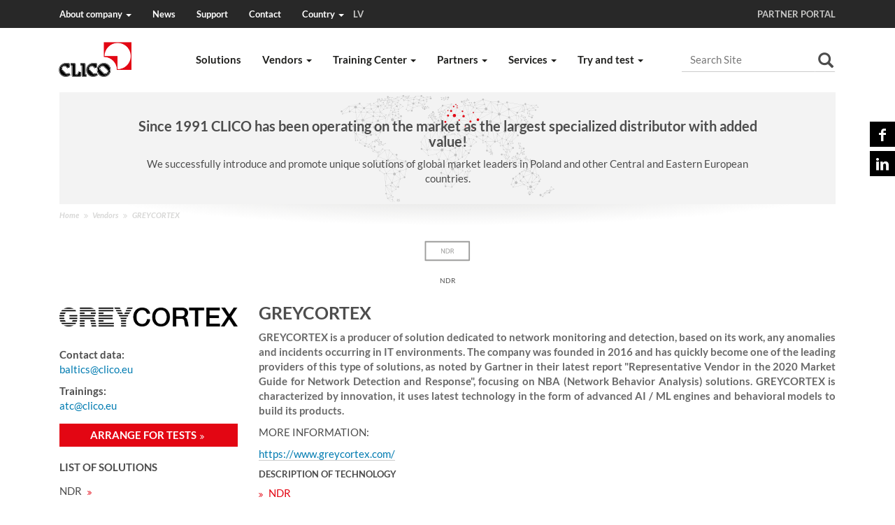

--- FILE ---
content_type: text/html;charset=utf-8
request_url: https://clico.lv/vendors/greycortex
body_size: 80054
content:
<!DOCTYPE html>
<html xmlns="http://www.w3.org/1999/xhtml" lang="en" xml:lang="en">

<head><meta http-equiv="Content-Type" content="text/html; charset=UTF-8" />
  <title>GREYCORTEX — CLICO BALTIC</title>
  <link rel="shortcut icon" type="image/x-icon" href="/++theme++clicotheme/favicon-32x32.ico" />
  <link rel="apple-touch-icon" href="/++theme++clicotheme/sygnet-57x57.png" />
  <link rel="apple-touch-icon-precomposed" sizes="192x192" href="/++theme++clicotheme/sygnet-192x192.png" />
  <link rel="apple-touch-icon-precomposed" sizes="180x180" href="/++theme++clicotheme/sygnet-180x180.png" />
  <link rel="apple-touch-icon-precomposed" sizes="167x167" href="/++theme++clicotheme/sygnet-167x167.png" />
  <link rel="apple-touch-icon-precomposed" sizes="152x152" href="/++theme++clicotheme/sygnet-152x152.png" />
  <link rel="apple-touch-icon-precomposed" sizes="144x144" href="/++theme++clicotheme/sygnet-144x144.png" />
  <link rel="apple-touch-icon-precomposed" sizes="114x114" href="/++theme++clicotheme/sygnet-114x114.png" />
  <link rel="apple-touch-icon-precomposed" sizes="72x72" href="/++theme++clicotheme/sygnet-72x72.png" />
  <link rel="apple-touch-icon-precomposed" sizes="57x57" href="/++theme++clicotheme/sygnet-57x57.png" />
  <link rel="apple-touch-icon-precomposed" href="/++theme++clicotheme/sygnet-57x57.png" />
<meta name="twitter:card" content="summary" /><meta property="og:site_name" content="CLICO BALTIC" /><meta property="og:title" content="GREYCORTEX" /><meta property="og:type" content="website" /><meta property="og:description" content="GREYCORTEX is a producer of solution dedicated to network monitoring and detection, based on its work, any anomalies and incidents occurring in IT environments. The company was founded in 2016 and has quickly become one of the leading providers of this type of solutions, as noted by Gartner in their latest report &quot;Representative Vendor in the 2020 Market Guide for Network Detection and Response&quot;, focusing on NBA (Network Behavior Analysis) solutions. GREYCORTEX is characterized by innovation,  it uses latest technology in the form of advanced AI / ML engines and behavioral models to build its products." /><meta property="og:url" content="https://clico.lv/vendors/greycortex" /><meta property="og:image" content="https://clico.lv/logo.png" /><meta property="og:image:type" content="image/png" /><meta name="facebook-domain-verification" content="knr72ghsjexrkx17gyf9oigh53f4x4" /><meta name="description" content="GREYCORTEX is a producer of solution dedicated to network monitoring and detection, based on its work, any anomalies and incidents occurring in IT environments. The company was founded in 2016 and has quickly become one of the leading providers of this type of solutions, as noted by Gartner in their latest report &quot;Representative Vendor in the 2020 Market Guide for Network Detection and Response&quot;, focusing on NBA (Network Behavior Analysis) solutions. GREYCORTEX is characterized by innovation,  it uses latest technology in the form of advanced AI / ML engines and behavioral models to build its products." /><meta name="viewport" content="width=device-width, initial-scale=1.0" /><meta name="generator" content="Plone - http://plone.com" /><link rel="stylesheet" href="https://clico.lv/++plone++production/++unique++2025-04-24T16:23:16.282563/default.css" data-bundle="production" /><link rel="stylesheet" href="https://clico.lv/++plone++clico.news/++unique++2025-06-26%2014%3A54%3A57.841325/clico.news.min.css" data-bundle="clico.news" /><link rel="stylesheet" href="https://clico.lv/++plone++clico.videotutorial/++unique++2025-06-26%2015%3A05%3A05.556389/clico.videotutorial.min.css" data-bundle="clico.videotutorial" /><link rel="stylesheet" href="https://clico.lv/++plone++collective.slick/++unique++2025-06-26%2015%3A36%3A07.782453/slick.css" data-bundle="collective-slick" /><link rel="stylesheet" href="https://clico.lv/++plone++static/++unique++2025-06-26%2015%3A48%3A29.798220/plone-fontello-compiled.css" data-bundle="plone-fontello" /><link rel="stylesheet" href="https://clico.lv/++plone++static/++unique++2025-06-26%2015%3A48%3A29.799221/plone-glyphicons-compiled.css" data-bundle="plone-glyphicons" /><link rel="stylesheet" href="https://clico.lv/++plone++clico.banner/++unique++2025-06-26%2014%3A57%3A18.306420/clico.banner.min.css" data-bundle="clico.banner" /><link rel="stylesheet" href="https://clico.lv/++plone++clico.training/++unique++2025-06-26%2015%3A00%3A17.815097/clico.training.min.css" data-bundle="clico.training" /><link rel="stylesheet" href="https://clico.lv/++plone++clico.vendor/++unique++2025-12-16%2012%3A50%3A59.098823/clico.vendor.min.css" data-bundle="clico.vendor" /><link rel="stylesheet" href="https://clico.lv//++theme++clicotheme/less/clico.theme.min.css" data-bundle="diazo" /><link rel="canonical" href="https://clico.lv/vendors/greycortex" /><link rel="search" href="https://clico.lv/@@search" title="Search this site" /><script async="" src="https://www.googletagmanager.com/gtag/js?id=UA-173643067-1"></script><script>
      window.dataLayer = window.dataLayer || [];
      function gtag() { dataLayer.push(arguments); }
      gtag('js', new Date());
      gtag('config', 'UA-173643067-1');
    </script><script>(function (w, d, s, l, i) { w[l] = w[l] || []; w[l].push({ 'gtm.start': new Date().getTime(), event: 'gtm.js' }); var f = d.getElementsByTagName(s)[0], j = d.createElement(s), dl = l != 'dataLayer' ? '&l=' + l : ''; j.async = true; j.src = 'https://www.googletagmanager.com/gtm.js?id=' + i + dl; f.parentNode.insertBefore(j, f); })(window, document, 'script', 'dataLayer', 'GTM-N8DW7MG');</script><script>PORTAL_URL = 'https://clico.lv';</script><script type="text/javascript" src="https://clico.lv/++plone++production/++unique++2025-04-24T16:23:16.282563/default.js" data-bundle="production"></script><script type="text/javascript" src="https://clico.lv/++plone++clico.news/++unique++2025-06-26%2014%3A54%3A57.841325/clico.news.bundle.min.js" data-bundle="clico.news"></script><script type="text/javascript" src="https://clico.lv/++plone++clico.videotutorial/++unique++2025-06-26%2015%3A05%3A05.556389/clico.videotutorial.bundle.min.js" data-bundle="clico.videotutorial"></script><script type="text/javascript" src="https://clico.lv/++plone++collective.slick/++unique++2025-06-26%2015%3A36%3A07.782453/bundle.min.js" data-bundle="collective-slick"></script><script type="text/javascript" src="https://clico.lv/++plone++clico.banner/++unique++2025-06-26%2014%3A57%3A18.306420/clico.banner.bundle.min.js" data-bundle="clico.banner"></script><script type="text/javascript" src="https://clico.lv/++plone++clico.theme/++unique++2025-06-26%2015%3A07%3A25.786481/clico.theme.bundle.min.js" data-bundle="clico.theme"></script><script type="text/javascript" src="https://clico.lv/++plone++clico.training/++unique++2025-06-26%2015%3A00%3A17.815097/clico.training.bundle.min.js" data-bundle="clico.training"></script><script type="text/javascript" src="https://clico.lv/++plone++clico.vendor/++unique++2025-12-16%2012%3A50%3A59.098823/clico.vendor.bundle.min.js" data-bundle="clico.vendor"></script></head>

<body id="visual-portal-wrapper" class="frontend icons-on pat-markspeciallinks portaltype-vendor section-vendors site-Plone_ee subsection-greycortex template-vendor_view thumbs-on userrole-anonymous viewpermission-view" dir="ltr" data-base-url="https://clico.lv/vendors/greycortex" data-view-url="https://clico.lv/vendors/greycortex" data-portal-url="https://clico.lv" data-i18ncatalogurl="https://clico.lv/plonejsi18n" data-pat-markspeciallinks="{&quot;external_links_open_new_window&quot;: false, &quot;mark_special_links&quot;: true}" data-pat-plone-modal="{&quot;actionOptions&quot;: {&quot;displayInModal&quot;: false}}" data-pat-pickadate="{&quot;date&quot;: {&quot;selectYears&quot;: 200}, &quot;time&quot;: {&quot;interval&quot;: 5 } }"><section id="portal-toolbar">
  </section><div class="outer-wrapper">
    <header id="content-header" role="banner">
      <nav id="clico-header-menu" class="plone-navbar clico-navbar">
    <div class="container">

      <div class="plone-navbar-header clico-header">
        <button type="button" class="plone-navbar-toggle collapsed" data-toggle="collapse" data-target="#portal-header-nav">
          <span class="sr-only">Toggle navigation</span>
          <span class="icon-bar top-bar"></span>
          <span class="icon-bar middle-bar"></span>
          <span class="icon-bar bottom-bar"></span>
        </button>
      </div>

      <div class="plone-collapse plone-navbar-collapse" id="portal-header-nav">
        <ul class="plone-nav clico-nav plone-navbar-nav">
          
            

              <li class="dropdown">

                <a href="#" class="dropdown-toggle" data-toggle="dropdown" role="button" aria-haspopup="true" aria-expanded="false">About company <span class="caret"></span></a>

                <ul class="dropdown-menu">
                  
                    <li><a title="Mission" href="https://clico.lv/about/mission">Mission</a></li>
                  
                    <li><a title="History of the company" href="https://clico.lv/about/history">History of the company</a></li>
                  
                    <li><a title="Certificates" href="https://clico.lv/about/certificates">Certificates</a></li>
                  
                    <li><a title="Legal Reservations" href="https://clico.lv/about/legalreservations">Legal Reservations</a></li>
                  
                    <li><a title="Career" href="https://clico.lv/about/career">Career</a></li>
                  
                </ul>

              </li>

            
            
          
            
            
              <li><a title="News" href="https://clico.lv/news">News</a></li>
            
          
            
            
              <li><a title="Support" href="https://clico.lv/support">Support</a></li>
            
          
            
            
              <li><a title="Contact" href="https://clico.lv/contact">Contact</a></li>
            
          

          <li class="dropdown">

            <a href="#" class="dropdown-toggle" data-toggle="dropdown" role="button" aria-haspopup="true" aria-expanded="false">
              Country <span class="caret"></span>
              <span class="curr-country-code">EE</span>
            </a>


            <ul class="dropdown-menu countries">
              
                
                  <li><a title="Albania" href="https://clico.si"><img src="https://clico.lv/++resource++country-flags/al.gif" /> - Albania</a></li>
                
              
                
                  <li><a title="Bosnia and Herzegovina" href="https://clico.hr"><img src="https://clico.lv/++resource++country-flags/ba.gif" /> - Bosnia and Herzegovina</a></li>
                
              
                
                  <li><a title="Bulgaria" href="https://clico.bg"><img src="https://clico.lv/++resource++country-flags/bg.gif" /> - Bulgaria</a></li>
                
              
                
                  <li><a title="Croatia" href="https://clico.hr"><img src="https://clico.lv/++resource++country-flags/hr.gif" /> - Croatia</a></li>
                
              
                
                  <li><a title="Czech Republic" href="https://clico.cz"><img src="https://clico.lv/++resource++country-flags/cz.gif" /> - Czech Republic</a></li>
                
              
                
                  <li><a title="Estonia" href="https://clico.ee"><img src="https://clico.lv/++resource++country-flags/ee.gif" /> - Estonia</a></li>
                
              
                
              
                
                  <li><a title="Hungary" href="https://clico.hu"><img src="https://clico.lv/++resource++country-flags/hu.gif" /> - Hungary</a></li>
                
              
                
              
                
                  <li><a title="Kosovo" href="https://clico.hr"><img src="https://clico.lv/++resource++country-flags/xk.gif" /> - Kosovo</a></li>
                
              
                
                  <li><a title="Latvia" href="https://clico.lv"><img src="https://clico.lv/++resource++country-flags/lv.gif" /> - Latvia</a></li>
                
              
                
                  <li><a title="Lithuania" href="https://clico.lt"><img src="https://clico.lv/++resource++country-flags/lt.gif" /> - Lithuania</a></li>
                
              
                
                  <li><a title="Macedonia" href="https://clico.rs"><img src="https://clico.lv/++resource++country-flags/mk.gif" /> - Macedonia</a></li>
                
              
                
                  <li><a title="Moldova" href="https://clico.ro"><img src="https://clico.lv/++resource++country-flags/md.gif" /> - Moldova</a></li>
                
              
                
                  <li><a title="Montenegro" href="https://clico.rs"><img src="https://clico.lv/++resource++country-flags/me.gif" /> - Montenegro</a></li>
                
              
                
                  <li><a title="Poland" href="https://clico.pl"><img src="https://clico.lv/++resource++country-flags/pl.gif" /> - Poland</a></li>
                
              
                
                  <li><a title="Romania" href="https://clico.ro"><img src="https://clico.lv/++resource++country-flags/ro.gif" /> - Romania</a></li>
                
              
                
                  <li><a title="Serbia" href="https://clico.rs"><img src="https://clico.lv/++resource++country-flags/rs.gif" /> - Serbia</a></li>
                
              
                
                  <li><a title="Slovakia" href="https://clico.sk"><img src="https://clico.lv/++resource++country-flags/sk.gif" /> - Slovakia</a></li>
                
              
                
                  <li><a title="Slovenia" href="https://clico.si"><img src="https://clico.lv/++resource++country-flags/si.gif" /> - Slovenia</a></li>
                
              
                
                  <li><a title="Ukraine" href="https://clico.ua"><img src="https://clico.lv/++resource++country-flags/ua.gif" /> - Ukraine</a></li>
                
              
            </ul>

          </li>

        </ul>

        <ul class="plone-nav clico-nav clico-nav-right plone-navbar-nav">
          <li><a title="Portal Partnerski" href="https://partner.clico.pl" target="_blank" id="partner-portal-link" class="text-uppercase">PARTNER PORTAL</a></li>
<!--
          <tal:cond condition="python: view.user_data['anonymous']">
            <li>
              <a title="Log in" href="{view/user_data/auth_url}" i18n:attributes="title" i18n:domain="plone">
                <i class="icon-torso"></i><span i18n:translate="Log in" i18n:domain="plone">Log in</span>
              </a>
            </li>
          </tal:cond>
          <tal:cond condition="python: not view.user_data['anonymous']">
            <li>
              <a title="Log out" href="{view/user_data/auth_url}" i18n:attributes="title" i18n:domain="plone">
                <i class="icon-torso"></i><span i18n:translate="Log out" i18n:domain="plone">Log out</span>
              </a>
            </li>
          </tal:cond>
-->
        </ul>
      </div>

    </div>
  </nav><div class="container">
        
      <div class="socialmedia-icon-bar">
    <a href="https://pl-pl.facebook.com/clico.krakow" target="_blank" class="facebook icon-facebook"></a>
    <a href="https://linkedin.com/company/clico-baltics" target="_blank" class="linkedin icon-linkedin"></a>
</div>



  



<div id="portal-header">
    






  <div id="clico-header">

    

    

    

    

    

    

    
      <!-- Google Tag Manager (noscript) -->
      <noscript><iframe src="https://www.googletagmanager.com/ns.html?id=GTM-N8DW7MG" height="0" width="0" style="display:none;visibility:hidden"></iframe></noscript>
      <!-- End Google Tag Manager (noscript) -->
    

    

    

    

    

    

  </div>



</div>

    
        
      </div>
    </header>
    <div id="mainnavigation-wrapper">
      <div class="container">
        <div id="mainnavigation">

  <p class="hiddenStructure">Navigation</p>
  <nav class="plone-navbar" id="portal-globalnav-wrapper">
    <div class="container">
      <div class="plone-navbar-header">
        <button type="button" class="plone-navbar-toggle collapsed" data-toggle="collapse" data-target="#portal-globalnav-collapse">
          <span class="sr-only">Toggle navigation</span>
          <span class="icon-bar"></span>
          <span class="icon-bar"></span>
          <span class="icon-bar"></span>
        </button>
      </div>

      <div class="plone-collapse plone-navbar-collapse" id="portal-globalnav-collapse">
        <ul class="plone-nav plone-navbar-nav" id="portal-globalnav">
            

              
                <!-- Menu generated in external module ie. clico.training -->
                

  
    <li id="portaltab-solutions">
        <a href="https://clico.lv/solutions">
          Solutions
<!--          <span class="caret"></span>-->
        </a>
    </li>
  



              
              

            

              
                <!-- Menu generated in external module ie. clico.training -->
                

  

    <li class="dropdown" id="portaltab-vendors">

      <a href="#" class="dropdown-toggle" data-toggle="dropdown" role="button" aria-haspopup="true" aria-expanded="false">Vendors <span class="caret"></span></a>

      <ul class="dropdown-menu">

        
          <li id="portaltab-arista-networks">
              <a href="https://clico.lv/vendors/arista-networks">
                Arista Networks
              </a>
          </li>
        
          <li id="portaltab-armis">
              <a href="https://clico.lv/vendors/armis">
                Armis
              </a>
          </li>
        
          <li id="portaltab-avsystem">
              <a href="https://clico.lv/vendors/avsystem">
                AVSYSTEM
              </a>
          </li>
        
          <li id="portaltab-black-duck">
              <a href="https://clico.lv/vendors/black-duck">
                Black Duck
              </a>
          </li>
        
          <li id="portaltab-bluecat-networks">
              <a href="https://clico.lv/vendors/bluecat-networks">
                BlueCat Networks
              </a>
          </li>
        
          <li id="portaltab-check-point">
              <a href="https://clico.lv/vendors/check-point">
                Check Point Software Technologies
              </a>
          </li>
        
          <li id="portaltab-cloudflare">
              <a href="https://clico.lv/vendors/cloudflare">
                Cloudflare
              </a>
          </li>
        
          <li id="portaltab-cryptme">
              <a href="https://clico.lv/vendors/cryptme">
                Cryptme
              </a>
          </li>
        
          <li id="portaltab-cyberark">
              <a href="https://clico.lv/vendors/cyberark">
                CyberArk
              </a>
          </li>
        
          <li id="portaltab-digi-international">
              <a href="https://clico.lv/vendors/digi-international">
                DIGI International
              </a>
          </li>
        
          <li id="portaltab-ncipher">
              <a href="https://clico.lv/vendors/ncipher">
                Entrust
              </a>
          </li>
        
          <li id="portaltab-esecure">
              <a href="https://clico.lv/vendors/esecure">
                eSecure SecureVisio
              </a>
          </li>
        
          <li id="portaltab-exabeam">
              <a href="https://clico.lv/vendors/exabeam">
                Exabeam
              </a>
          </li>
        
          <li id="portaltab-fidelis">
              <a href="https://clico.lv/vendors/fidelis">
                Fidelis Security
              </a>
          </li>
        
          <li id="portaltab-forcepoint">
              <a href="https://clico.lv/vendors/forcepoint">
                Forcepoint
              </a>
          </li>
        
          <li id="portaltab-forescout">
              <a href="https://clico.lv/vendors/forescout">
                Forescout
              </a>
          </li>
        
          <li id="portaltab-greycortex">
              <a href="https://clico.lv/vendors/greycortex">
                GREYCORTEX
              </a>
          </li>
        
          <li id="portaltab-icsec">
              <a href="https://clico.lv/vendors/icsec">
                ICsec
              </a>
          </li>
        
          <li id="portaltab-illumio">
              <a href="https://clico.lv/vendors/illumio">
                Illumio
              </a>
          </li>
        
          <li id="portaltab-imperva">
              <a href="https://clico.lv/vendors/imperva">
                Imperva
              </a>
          </li>
        
          <li id="portaltab-microsens">
              <a href="https://clico.lv/vendors/microsens">
                MICROSENS
              </a>
          </li>
        
          <li id="portaltab-netskope">
              <a href="https://clico.lv/vendors/netskope">
                Netskope
              </a>
          </li>
        
          <li id="portaltab-niagara-networks">
              <a href="https://clico.lv/vendors/niagara-networks">
                Niagara Networks
              </a>
          </li>
        
          <li id="portaltab-opengear-a-digi-company">
              <a href="https://clico.lv/vendors/opengear-a-digi-company">
                Opengear (a DIGI company)
              </a>
          </li>
        
          <li id="portaltab-rapid7">
              <a href="https://clico.lv/vendors/rapid7">
                RAPID7
              </a>
          </li>
        
          <li id="portaltab-recorded-future">
              <a href="https://clico.lv/vendors/recorded-future">
                Recorded Future
              </a>
          </li>
        
          <li id="portaltab-rubrik">
              <a href="https://clico.lv/vendors/rubrik">
                Rubrik
              </a>
          </li>
        
          <li id="portaltab-sailpoint-technologies">
              <a href="https://clico.lv/vendors/sailpoint-technologies">
                SailPoint Technologies
              </a>
          </li>
        
          <li id="portaltab-scirge">
              <a href="https://clico.lv/vendors/scirge">
                Scirge
              </a>
          </li>
        
          <li id="portaltab-sentinelone">
              <a href="https://clico.lv/vendors/sentinelone">
                SentinelOne
              </a>
          </li>
        
          <li id="portaltab-silverfort">
              <a href="https://clico.lv/vendors/silverfort">
                Silverfort
              </a>
          </li>
        
          <li id="portaltab-solarwinds">
              <a href="https://clico.lv/vendors/solarwinds">
                SolarWinds
              </a>
          </li>
        
          <li id="portaltab-thales">
              <a href="https://clico.lv/vendors/thales">
                Thales
              </a>
          </li>
        
          <li id="portaltab-tufin-technologies">
              <a href="https://clico.lv/vendors/tufin-technologies">
                Tufin Technologies
              </a>
          </li>
        
          <li id="portaltab-varonis">
              <a href="https://clico.lv/vendors/varonis">
                Varonis
              </a>
          </li>
        
          <li id="portaltab-vectra">
              <a href="https://clico.lv/vendors/vectra">
                VECTRA
              </a>
          </li>
        
          <li id="portaltab-xm-cyber">
              <a href="https://clico.lv/vendors/xm-cyber">
                XM Cyber
              </a>
          </li>
        
          <li id="portaltab-zscaler">
              <a href="https://clico.lv/vendors/zscaler">
                Zscaler
              </a>
          </li>
        

      </ul>
    </li>

  



              
              

            

              
                <!-- Menu generated in external module ie. clico.training -->
                

  

    <li class="dropdown" id="portaltab-trainings">

      <a href="#" class="dropdown-toggle" data-toggle="dropdown" role="button" aria-haspopup="true" aria-expanded="false">Training Center <span class="caret"></span></a>

      <ul class="dropdown-menu">

        
          <li id="portaltab-incident-response-trainings">
              <a href="https://clico.lv/trainings/incident-response-trainings">
                Incident Response Training
              </a>
          </li>
        
          <li id="portaltab-authorized_training">
              <a href="https://clico.lv/trainings/authorized_training">
                Authorized Training
              </a>
          </li>
        
          <li id="portaltab-training_calendar">
              <a href="https://clico.lv/trainings/training_calendar">
                Training Calendar
              </a>
          </li>
        
          <li id="portaltab-about-us">
              <a href="https://clico.lv/trainings/about-us">
                About us
              </a>
          </li>
        
          <li id="portaltab-regulations">
              <a href="https://clico.lv/trainings/regulations">
                Regulations
              </a>
          </li>
        
          <li id="portaltab-exams">
              <a href="https://clico.lv/trainings/exams">
                Exams
              </a>
          </li>
        

      </ul>
    </li>

  



              
              

            

              
              

                
                  <!-- Menu with submenu elements -->
                  <li class="dropdown" id="portaltab-partners">
                    <a href="#" class="dropdown-toggle" data-toggle="dropdown" role="button" aria-haspopup="true" aria-expanded="false">Partners <span class="caret"></span></a>

                    <ul class="dropdown-menu">

                      
                        <li id="portaltab-partnerbenefits">
                            <a href="https://clico.lv/partners/partnerbenefits">
                              Benefits for partners
                            </a>
                        </li>
                      
                        <li id="portaltab-becomepartner">
                            <a href="https://clico.lv/partners/becomepartner">
                              Become our partner
                            </a>
                        </li>
                      
                        <li id="portaltab-projectregistration">
                            <a href="https://clico.lv/partners/projectregistration">
                              Deal registration
                            </a>
                        </li>
                      
                        <li id="portaltab-partnerportal">
                            <a href="https://clico.lv/partners/partnerportal">
                              Login to Partner Portal
                            </a>
                        </li>
                      

                    </ul>
                  </li>

                
                

              

            

              
              

                
                  <!-- Menu with submenu elements -->
                  <li class="dropdown" id="portaltab-services">
                    <a href="#" class="dropdown-toggle" data-toggle="dropdown" role="button" aria-haspopup="true" aria-expanded="false">Services <span class="caret"></span></a>

                    <ul class="dropdown-menu">

                      
                        <li id="portaltab-aboutservices">
                            <a href="https://clico.lv/services/aboutservices">
                              About services
                            </a>
                        </li>
                      
                        <li id="portaltab-professionalservices">
                            <a href="https://clico.lv/services/professionalservices">
                              Professional services
                            </a>
                        </li>
                      

                    </ul>
                  </li>

                
                

              

            

              
              

                
                  <!-- Menu with submenu elements -->
                  <li class="dropdown" id="portaltab-tryandtest">
                    <a href="#" class="dropdown-toggle" data-toggle="dropdown" role="button" aria-haspopup="true" aria-expanded="false">Try and test <span class="caret"></span></a>

                    <ul class="dropdown-menu">

                      
                        <li id="portaltab-tatform">
                            <a href="https://clico.lv/tryandtest/tatform">
                              Rent &amp; try
                            </a>
                        </li>
                      

                    </ul>
                  </li>

                
                

              

            
        </ul>
      </div>
    </div>
  </nav>
  <!-- <div tal:replace="structure python: context.unrestrictedTraverse('@@clicosolutionsmenu')()">
  </div> -->



<div id="portal-searchbox">

    <form id="searchGadget_form" action="https://clico.lv/@@search" role="search" data-pat-livesearch="ajaxUrl:https://clico.lv/@@ajax-search" class="pat-livesearch">

        <div class="LSBox">
          <label class="hiddenStructure" for="searchGadget">Search Site</label>

          <div class="searchSection">
              <input id="searchbox_currentfolder_only" class="noborder" type="checkbox" name="path" value="/Plone_ee/vendors/greycortex" />
              <label for="searchbox_currentfolder_only" style="cursor: pointer">only in current section</label>
          </div>

          <input name="SearchableText" type="text" size="18" id="searchGadget" title="Search Site" placeholder="Search Site" class="searchField" />

          <input type="submit" value="Search" />

          <button type="submit" value=""><i class="glyphicon glyphicon-search"></i></button>

         </div>
    </form>

    <div id="portal-advanced-search" class="hiddenStructure">
        <a href="https://clico.lv/@@search">Advanced Search…</a>
    </div>

</div>



  <a id="portal-logo" title="CLICO BALTIC" href="https://clico.lv">

     <img src="https://clico.lv/++plone++clico.theme/clico_logo.png" alt="CLICO BALTIC" title="CLICO BALTIC" />
  </a>


</div>
      </div>
    </div>
    <div id="above-content-banner-wrapper"></div>
    <div id="above-content-wrapper" class="container">
      <div id="viewlet-above-content">

  <div id="solution-types-top-menu">

    <div class="st-menu-container">

      <div class="st-menu-header">
        <a href="https://clico.lv/solutions" class="clico-link">
          <span>Solutions map</span><i class="icon-angle-double-right"></i>
        </a>
      </div>

      <div class="st-menu-content st-menu-accordion">
        <div class="panel-group" id="accordion" role="tablist" aria-multiselectable="true">
          

            <div class="panel panel-default">

              <div class="panel-heading" role="tab" id="heading-&lt;bound method Iterator.number of &lt;Products.PageTemplates.engine.RepeatItem object at 0x7f8b6652c520&gt;&gt;">
                <h4 class="panel-title">
                  <a role="button" data-toggle="collapse" data-parent="#accordion" href="#collapse-&lt;bound method Iterator.number of &lt;Products.PageTemplates.engine.RepeatItem object at 0x7f8b6652c520&gt;&gt;" aria-expanded="true" aria-controls="collapse-&lt;bound method Iterator.number of &lt;Products.PageTemplates.engine.RepeatItem object at 0x7f8b6652c520&gt;&gt;">
                    Networks<i class="icon-angle-double-right"></i>
                  </a>
                </h4>
              </div>

              <div id="collapse-&lt;bound method Iterator.number of &lt;Products.PageTemplates.engine.RepeatItem object at 0x7f8b6652c520&gt;&gt;" class="panel-collapse collapse" role="tabpanel" aria-labelledby="heading-&lt;bound method Iterator.number of &lt;Products.PageTemplates.engine.RepeatItem object at 0x7f8b6652c520&gt;&gt;">
                <div class="panel-body">

                  <ul>

                    
                      <li class="st-name">
                        <span data-st-id="st-network-packet-broker" class="smp-item text-capitalize">
                          Network Packet Broker
                          <i class="icon-angle-double-right"></i>
                        </span>
                      </li>
                    
                      <li class="st-name">
                        <span data-st-id="st-network-routers" class="smp-item text-capitalize">
                          Network routers
                          <i class="icon-angle-double-right"></i>
                        </span>
                      </li>
                    
                      <li class="st-name">
                        <span data-st-id="st-network-switches" class="smp-item text-capitalize">
                          Network switches
                          <i class="icon-angle-double-right"></i>
                        </span>
                      </li>
                    
                      <li class="st-name">
                        <span data-st-id="st-wireless-networks" class="smp-item text-capitalize">
                          WLAN
                          <i class="icon-angle-double-right"></i>
                        </span>
                      </li>
                    

                  </ul>

                </div>
              </div>

            </div>

          

            <div class="panel panel-default">

              <div class="panel-heading" role="tab" id="heading-&lt;bound method Iterator.number of &lt;Products.PageTemplates.engine.RepeatItem object at 0x7f8b6652c520&gt;&gt;">
                <h4 class="panel-title">
                  <a role="button" data-toggle="collapse" data-parent="#accordion" href="#collapse-&lt;bound method Iterator.number of &lt;Products.PageTemplates.engine.RepeatItem object at 0x7f8b6652c520&gt;&gt;" aria-expanded="true" aria-controls="collapse-&lt;bound method Iterator.number of &lt;Products.PageTemplates.engine.RepeatItem object at 0x7f8b6652c520&gt;&gt;">
                    Security<i class="icon-angle-double-right"></i>
                  </a>
                </h4>
              </div>

              <div id="collapse-&lt;bound method Iterator.number of &lt;Products.PageTemplates.engine.RepeatItem object at 0x7f8b6652c520&gt;&gt;" class="panel-collapse collapse" role="tabpanel" aria-labelledby="heading-&lt;bound method Iterator.number of &lt;Products.PageTemplates.engine.RepeatItem object at 0x7f8b6652c520&gt;&gt;">
                <div class="panel-body">

                  <ul>

                    
                      <li class="st-name">
                        <span data-st-id="st-anti-ddos" class="smp-item text-capitalize">
                          Anti-DDoS
                          <i class="icon-angle-double-right"></i>
                        </span>
                      </li>
                    
                      <li class="st-name">
                        <span data-st-id="st-anti-malware-sandbox" class="smp-item text-capitalize">
                          Anti-malware Sandbox
                          <i class="icon-angle-double-right"></i>
                        </span>
                      </li>
                    
                      <li class="st-name">
                        <span data-st-id="st-app-delivery-controller" class="smp-item text-capitalize">
                          Application Delivery Controller
                          <i class="icon-angle-double-right"></i>
                        </span>
                      </li>
                    
                      <li class="st-name">
                        <span data-st-id="st-backup" class="smp-item text-capitalize">
                          Backup &amp; Storage
                          <i class="icon-angle-double-right"></i>
                        </span>
                      </li>
                    
                      <li class="st-name">
                        <span data-st-id="st-cloud-security" class="smp-item text-capitalize">
                          Cloud Security
                          <i class="icon-angle-double-right"></i>
                        </span>
                      </li>
                    
                      <li class="st-name">
                        <span data-st-id="st-dlp" class="smp-item text-capitalize">
                          DLP
                          <i class="icon-angle-double-right"></i>
                        </span>
                      </li>
                    
                      <li class="st-name">
                        <span data-st-id="st-data-encryption" class="smp-item text-capitalize">
                          Data Encryption
                          <i class="icon-angle-double-right"></i>
                        </span>
                      </li>
                    
                      <li class="st-name">
                        <span data-st-id="st-dspm" class="smp-item text-capitalize">
                          Data Security Posture Management (DSPM)
                          <i class="icon-angle-double-right"></i>
                        </span>
                      </li>
                    
                      <li class="st-name">
                        <span data-st-id="st-database-security" class="smp-item text-capitalize">
                          Database Security
                          <i class="icon-angle-double-right"></i>
                        </span>
                      </li>
                    
                      <li class="st-name">
                        <span data-st-id="st-deception" class="smp-item text-capitalize">
                          Deception
                          <i class="icon-angle-double-right"></i>
                        </span>
                      </li>
                    
                      <li class="st-name">
                        <span data-st-id="st-device-visibility" class="smp-item text-capitalize">
                          Device visibility
                          <i class="icon-angle-double-right"></i>
                        </span>
                      </li>
                    
                      <li class="st-name">
                        <span data-st-id="st-email-gateway" class="smp-item text-capitalize">
                          Email Gateway
                          <i class="icon-angle-double-right"></i>
                        </span>
                      </li>
                    
                      <li class="st-name">
                        <span data-st-id="st-endpoint-security" class="smp-item text-capitalize">
                          Endpoint security
                          <i class="icon-angle-double-right"></i>
                        </span>
                      </li>
                    
                      <li class="st-name">
                        <span data-st-id="st-file-enc-and-sharing" class="smp-item text-capitalize">
                          File Encryption and Sharing
                          <i class="icon-angle-double-right"></i>
                        </span>
                      </li>
                    
                      <li class="st-name">
                        <span data-st-id="st-firewall" class="smp-item text-capitalize">
                          Firewall
                          <i class="icon-angle-double-right"></i>
                        </span>
                      </li>
                    
                      <li class="st-name">
                        <span data-st-id="st-hsm" class="smp-item text-capitalize">
                          HSM
                          <i class="icon-angle-double-right"></i>
                        </span>
                      </li>
                    
                      <li class="st-name">
                        <span data-st-id="st-ips" class="smp-item text-capitalize">
                          IPS
                          <i class="icon-angle-double-right"></i>
                        </span>
                      </li>
                    
                      <li class="st-name">
                        <span data-st-id="st-mobile-security" class="smp-item text-capitalize">
                          Mobile security
                          <i class="icon-angle-double-right"></i>
                        </span>
                      </li>
                    
                      <li class="st-name">
                        <span data-st-id="st-nac" class="smp-item text-capitalize">
                          NAC
                          <i class="icon-angle-double-right"></i>
                        </span>
                      </li>
                    
                      <li class="st-name">
                        <span data-st-id="st-scada" class="smp-item text-capitalize">
                          SCADA/OT Security
                          <i class="icon-angle-double-right"></i>
                        </span>
                      </li>
                    
                      <li class="st-name">
                        <span data-st-id="st-user-auth" class="smp-item text-capitalize">
                          User Authentication
                          <i class="icon-angle-double-right"></i>
                        </span>
                      </li>
                    
                      <li class="st-name">
                        <span data-st-id="st-vpn-gateway" class="smp-item text-capitalize">
                          VPN Gateway
                          <i class="icon-angle-double-right"></i>
                        </span>
                      </li>
                    
                      <li class="st-name">
                        <span data-st-id="st-virtual-security" class="smp-item text-capitalize">
                          Virtual Security
                          <i class="icon-angle-double-right"></i>
                        </span>
                      </li>
                    
                      <li class="st-name">
                        <span data-st-id="st-web-app-firewall" class="smp-item text-capitalize">
                          Web Application Firewall
                          <i class="icon-angle-double-right"></i>
                        </span>
                      </li>
                    
                      <li class="st-name">
                        <span data-st-id="st-web-gateway" class="smp-item text-capitalize">
                          Web Gateway
                          <i class="icon-angle-double-right"></i>
                        </span>
                      </li>
                    

                  </ul>

                </div>
              </div>

            </div>

          

            <div class="panel panel-default">

              <div class="panel-heading" role="tab" id="heading-&lt;bound method Iterator.number of &lt;Products.PageTemplates.engine.RepeatItem object at 0x7f8b6652c520&gt;&gt;">
                <h4 class="panel-title">
                  <a role="button" data-toggle="collapse" data-parent="#accordion" href="#collapse-&lt;bound method Iterator.number of &lt;Products.PageTemplates.engine.RepeatItem object at 0x7f8b6652c520&gt;&gt;" aria-expanded="true" aria-controls="collapse-&lt;bound method Iterator.number of &lt;Products.PageTemplates.engine.RepeatItem object at 0x7f8b6652c520&gt;&gt;">
                    Management<i class="icon-angle-double-right"></i>
                  </a>
                </h4>
              </div>

              <div id="collapse-&lt;bound method Iterator.number of &lt;Products.PageTemplates.engine.RepeatItem object at 0x7f8b6652c520&gt;&gt;" class="panel-collapse collapse" role="tabpanel" aria-labelledby="heading-&lt;bound method Iterator.number of &lt;Products.PageTemplates.engine.RepeatItem object at 0x7f8b6652c520&gt;&gt;">
                <div class="panel-body">

                  <ul>

                    
                      <li class="st-name">
                        <span data-st-id="st-ms-idm" class="smp-item text-capitalize">
                          IDM
                          <i class="icon-angle-double-right"></i>
                        </span>
                      </li>
                    
                      <li class="st-name">
                        <span data-st-id="st-ms-ipam" class="smp-item text-capitalize">
                          IPAM - IP Address Management
                          <i class="icon-angle-double-right"></i>
                        </span>
                      </li>
                    
                      <li class="st-name">
                        <span data-st-id="st-ms-itsm" class="smp-item text-capitalize">
                          ITSM
                          <i class="icon-angle-double-right"></i>
                        </span>
                      </li>
                    
                      <li class="st-name">
                        <span data-st-id="st-ms-nba" class="smp-item text-capitalize">
                          NDR
                          <i class="icon-angle-double-right"></i>
                        </span>
                      </li>
                    
                      <li class="st-name">
                        <span data-st-id="st-ms-npm" class="smp-item text-capitalize">
                          NPM - Network Performance Monitoring
                          <i class="icon-angle-double-right"></i>
                        </span>
                      </li>
                    
                      <li class="st-name">
                        <span data-st-id="st-ms-change-mgt" class="smp-item text-capitalize">
                          Network Security Policy Management
                          <i class="icon-angle-double-right"></i>
                        </span>
                      </li>
                    
                      <li class="st-name">
                        <span data-st-id="st-ms-pas" class="smp-item text-capitalize">
                          Privileged Account Security
                          <i class="icon-angle-double-right"></i>
                        </span>
                      </li>
                    
                      <li class="st-name">
                        <span data-st-id="st-ms-siem" class="smp-item text-capitalize">
                          SIEM
                          <i class="icon-angle-double-right"></i>
                        </span>
                      </li>
                    
                      <li class="st-name">
                        <span data-st-id="st-ms-soar-soc" class="smp-item text-capitalize">
                          SOAR/SOC
                          <i class="icon-angle-double-right"></i>
                        </span>
                      </li>
                    
                      <li class="st-name">
                        <span data-st-id="st-ms-ueba" class="smp-item text-capitalize">
                          UEBA
                          <i class="icon-angle-double-right"></i>
                        </span>
                      </li>
                    
                      <li class="st-name">
                        <span data-st-id="st-ms-vul-mgt" class="smp-item text-capitalize">
                          Vulnerability Management
                          <i class="icon-angle-double-right"></i>
                        </span>
                      </li>
                    

                  </ul>

                </div>
              </div>

            </div>

          
        </div>
      </div>

      <div class="st-menu-content">
        
          <div class="st-menu-list st-col-0">
            <ul>
              <li class="cat-name">Networks</li>

              
                <li class="st-name">
                  <span data-st-id="st-network-packet-broker" class="smp-item text-capitalize">
                    Network Packet Broker
                    <i class="icon-angle-double-right"></i>
                  </span>
                </li>
              
                <li class="st-name">
                  <span data-st-id="st-network-routers" class="smp-item text-capitalize">
                    Network routers
                    <i class="icon-angle-double-right"></i>
                  </span>
                </li>
              
                <li class="st-name">
                  <span data-st-id="st-network-switches" class="smp-item text-capitalize">
                    Network switches
                    <i class="icon-angle-double-right"></i>
                  </span>
                </li>
              
                <li class="st-name">
                  <span data-st-id="st-wireless-networks" class="smp-item text-capitalize">
                    WLAN
                    <i class="icon-angle-double-right"></i>
                  </span>
                </li>
              

            </ul>
          </div>
        
          <div class="st-menu-list st-col-1">
            <ul>
              <li class="cat-name">Security</li>

              
                <li class="st-name">
                  <span data-st-id="st-anti-ddos" class="smp-item text-capitalize">
                    Anti-DDoS
                    <i class="icon-angle-double-right"></i>
                  </span>
                </li>
              
                <li class="st-name">
                  <span data-st-id="st-anti-malware-sandbox" class="smp-item text-capitalize">
                    Anti-malware Sandbox
                    <i class="icon-angle-double-right"></i>
                  </span>
                </li>
              
                <li class="st-name">
                  <span data-st-id="st-app-delivery-controller" class="smp-item text-capitalize">
                    Application Delivery Controller
                    <i class="icon-angle-double-right"></i>
                  </span>
                </li>
              
                <li class="st-name">
                  <span data-st-id="st-backup" class="smp-item text-capitalize">
                    Backup &amp; Storage
                    <i class="icon-angle-double-right"></i>
                  </span>
                </li>
              
                <li class="st-name">
                  <span data-st-id="st-cloud-security" class="smp-item text-capitalize">
                    Cloud Security
                    <i class="icon-angle-double-right"></i>
                  </span>
                </li>
              
                <li class="st-name">
                  <span data-st-id="st-dlp" class="smp-item text-capitalize">
                    DLP
                    <i class="icon-angle-double-right"></i>
                  </span>
                </li>
              
                <li class="st-name">
                  <span data-st-id="st-data-encryption" class="smp-item text-capitalize">
                    Data Encryption
                    <i class="icon-angle-double-right"></i>
                  </span>
                </li>
              
                <li class="st-name">
                  <span data-st-id="st-dspm" class="smp-item text-capitalize">
                    Data Security Posture Management (DSPM)
                    <i class="icon-angle-double-right"></i>
                  </span>
                </li>
              
                <li class="st-name">
                  <span data-st-id="st-database-security" class="smp-item text-capitalize">
                    Database Security
                    <i class="icon-angle-double-right"></i>
                  </span>
                </li>
              
                <li class="st-name">
                  <span data-st-id="st-deception" class="smp-item text-capitalize">
                    Deception
                    <i class="icon-angle-double-right"></i>
                  </span>
                </li>
              
                <li class="st-name">
                  <span data-st-id="st-device-visibility" class="smp-item text-capitalize">
                    Device visibility
                    <i class="icon-angle-double-right"></i>
                  </span>
                </li>
              
                <li class="st-name">
                  <span data-st-id="st-email-gateway" class="smp-item text-capitalize">
                    Email Gateway
                    <i class="icon-angle-double-right"></i>
                  </span>
                </li>
              
                <li class="st-name">
                  <span data-st-id="st-endpoint-security" class="smp-item text-capitalize">
                    Endpoint security
                    <i class="icon-angle-double-right"></i>
                  </span>
                </li>
              
                <li class="st-name">
                  <span data-st-id="st-file-enc-and-sharing" class="smp-item text-capitalize">
                    File Encryption and Sharing
                    <i class="icon-angle-double-right"></i>
                  </span>
                </li>
              
                <li class="st-name">
                  <span data-st-id="st-firewall" class="smp-item text-capitalize">
                    Firewall
                    <i class="icon-angle-double-right"></i>
                  </span>
                </li>
              
                <li class="st-name">
                  <span data-st-id="st-hsm" class="smp-item text-capitalize">
                    HSM
                    <i class="icon-angle-double-right"></i>
                  </span>
                </li>
              
                <li class="st-name">
                  <span data-st-id="st-ips" class="smp-item text-capitalize">
                    IPS
                    <i class="icon-angle-double-right"></i>
                  </span>
                </li>
              
                <li class="st-name">
                  <span data-st-id="st-mobile-security" class="smp-item text-capitalize">
                    Mobile security
                    <i class="icon-angle-double-right"></i>
                  </span>
                </li>
              
                <li class="st-name">
                  <span data-st-id="st-nac" class="smp-item text-capitalize">
                    NAC
                    <i class="icon-angle-double-right"></i>
                  </span>
                </li>
              
                <li class="st-name">
                  <span data-st-id="st-scada" class="smp-item text-capitalize">
                    SCADA/OT Security
                    <i class="icon-angle-double-right"></i>
                  </span>
                </li>
              
                <li class="st-name">
                  <span data-st-id="st-user-auth" class="smp-item text-capitalize">
                    User Authentication
                    <i class="icon-angle-double-right"></i>
                  </span>
                </li>
              
                <li class="st-name">
                  <span data-st-id="st-vpn-gateway" class="smp-item text-capitalize">
                    VPN Gateway
                    <i class="icon-angle-double-right"></i>
                  </span>
                </li>
              
                <li class="st-name">
                  <span data-st-id="st-virtual-security" class="smp-item text-capitalize">
                    Virtual Security
                    <i class="icon-angle-double-right"></i>
                  </span>
                </li>
              
                <li class="st-name">
                  <span data-st-id="st-web-app-firewall" class="smp-item text-capitalize">
                    Web Application Firewall
                    <i class="icon-angle-double-right"></i>
                  </span>
                </li>
              
                <li class="st-name">
                  <span data-st-id="st-web-gateway" class="smp-item text-capitalize">
                    Web Gateway
                    <i class="icon-angle-double-right"></i>
                  </span>
                </li>
              

            </ul>
          </div>
        
          <div class="st-menu-list st-col-2">
            <ul>
              <li class="cat-name">Management</li>

              
                <li class="st-name">
                  <span data-st-id="st-ms-idm" class="smp-item text-capitalize">
                    IDM
                    <i class="icon-angle-double-right"></i>
                  </span>
                </li>
              
                <li class="st-name">
                  <span data-st-id="st-ms-ipam" class="smp-item text-capitalize">
                    IPAM - IP Address Management
                    <i class="icon-angle-double-right"></i>
                  </span>
                </li>
              
                <li class="st-name">
                  <span data-st-id="st-ms-itsm" class="smp-item text-capitalize">
                    ITSM
                    <i class="icon-angle-double-right"></i>
                  </span>
                </li>
              
                <li class="st-name">
                  <span data-st-id="st-ms-nba" class="smp-item text-capitalize">
                    NDR
                    <i class="icon-angle-double-right"></i>
                  </span>
                </li>
              
                <li class="st-name">
                  <span data-st-id="st-ms-npm" class="smp-item text-capitalize">
                    NPM - Network Performance Monitoring
                    <i class="icon-angle-double-right"></i>
                  </span>
                </li>
              
                <li class="st-name">
                  <span data-st-id="st-ms-change-mgt" class="smp-item text-capitalize">
                    Network Security Policy Management
                    <i class="icon-angle-double-right"></i>
                  </span>
                </li>
              
                <li class="st-name">
                  <span data-st-id="st-ms-pas" class="smp-item text-capitalize">
                    Privileged Account Security
                    <i class="icon-angle-double-right"></i>
                  </span>
                </li>
              
                <li class="st-name">
                  <span data-st-id="st-ms-siem" class="smp-item text-capitalize">
                    SIEM
                    <i class="icon-angle-double-right"></i>
                  </span>
                </li>
              
                <li class="st-name">
                  <span data-st-id="st-ms-soar-soc" class="smp-item text-capitalize">
                    SOAR/SOC
                    <i class="icon-angle-double-right"></i>
                  </span>
                </li>
              
                <li class="st-name">
                  <span data-st-id="st-ms-ueba" class="smp-item text-capitalize">
                    UEBA
                    <i class="icon-angle-double-right"></i>
                  </span>
                </li>
              
                <li class="st-name">
                  <span data-st-id="st-ms-vul-mgt" class="smp-item text-capitalize">
                    Vulnerability Management
                    <i class="icon-angle-double-right"></i>
                  </span>
                </li>
              

            </ul>
          </div>
        
      </div>

    </div>

  </div>



  <div class="col-lg-12 col-md-12 col-sm-12 col-xs-12 banner-main-container">

    
      

        <style>
            @media(min-width: 1200px){
              /*lg*/
              .carousel-banner{
                height: 160.0px !important;
              }
            }

            @media(max-width: 1199px){
              /*md*/
              .carousel-banner{
                height: 160.0px !important;
              }
            }

            @media(max-width: 991px){
              /*sm*/
              .carousel-banner{
                height: 160.0px !important;
              }
            }

            @media (max-width: 767px){
              /*xs*/
              .carousel-banner{
                height: 320px !important;
              }
            }
        </style>

        
          <!-- Calculate total banner height for each screen resolution. -->
          <style>
            @media(min-width: 1200px){
              /*lg*/
              #carousel-banner-1{
                height: 160.0px !important;
              }
            }

            @media(max-width: 1199px){
              /*md*/
              #carousel-banner-1{
                height: 160.0px !important;
              }
            }

            @media(max-width: 991px){
              /*sm*/
              #carousel-banner-1{
                height: 160.0px !important;
              }
            }

            @media (max-width: 767px){
              /*xs*/
              #carousel-banner-1{
                height: 320px !important;
              }
            }

            

          </style>

        

        
          <!-- Double height of the banner for responsive widths when responsive_double_height flag is set. -->
          <style>
            @media (max-width: 767px){
              /*xs*/
              .banner-container {
                height: 320px;
              }

              .carousel-banner div.banner-img {
                height: 320px !important;
              }
            }
          </style>

        



        

        <div class="banner-container" data-autoplay="False" data-navdots="False" data-navarrows="False">

          


            <div>



              <div class="carousel-banner" id="carousel-banner-1" style="background-color: #f3f3f3;; text-align: center; padding-top: 0%; padding-bottom: 0%;">

                <div class="banner-img" style="height: 160px; max-height: 320px;&#10;                            background-image: url('/Plone_ee/vendors/bannerscontainer/banner1/@@images/main_image'); background-position: center;&#10;                            width: 100%; position: absolute; top: 50%; transform: translateY(-50%);">
                </div>

                <div class="carousel-caption-container-main-top" style="height: inherit; position: absolute; top: 0; width: 100%; padding-top: inherit; padding-bottom: inherit;">
                  <div class="carousel-caption-container-main " style="height: inherit; text-align: center; left: 10%; right: 10%;">
                    <div class="carousel-caption-container" style="height: inherit;">
                      
                        <style>
                          @media (max-width: 767px){
                            #carousel-banner-1 .carousel-caption-data p, #carousel-banner-1 .carousel-caption-data span, #carousel-banner-1 .carousel-caption-data div,
                            #carousel-banner-1 .carousel-caption-data h1, #carousel-banner-1 .carousel-caption-data h2, #carousel-banner-1 .carousel-caption-data h3, #carousel-banner-1 .carousel-caption-data h4, #carousel-banner-1 .carousel-caption-data h5, #carousel-banner-1 .carousel-caption-data h6
                            {color: #ffffff !important;}
                          }
                        </style>
                      
                      <div class="carousel-caption-data" style="height: inherit; display: flex; flex-direction: column; justify-content: center;"><h2>Since 1991 CLICO has been operating on the market as the largest specialized distributor with added value!</h2>
<p>We successfully introduce and promote unique solutions of global market leaders in Poland and other Central and Eastern European countries.</p></div>
                    </div>
                  </div>
                </div>

              </div>
            </div>
          

        </div>

        

      
    

  </div>




<nav id="portal-breadcrumbs" class="plone-breadcrumb">

  <div class="container box-shadow-top-light">

    <span id="breadcrumbs-you-are-here" class="hiddenStructure">You are here:</span>

    <ol aria-labelledby="breadcrumbs-you-are-here">

      <li id="breadcrumbs-home">
        <a href="https://clico.lv">Home</a>
        <i class="icon-angle-double-right lightgray"></i>
      </li>

      <li id="breadcrumbs-1">
        
          <a href="https://clico.lv/vendors">Vendors</a>
          <i class="icon-angle-double-right lightgray">
          </i>

          
        
      </li>
      <li id="breadcrumbs-2">
        
          
          

          <span id="breadcrumbs-current">GREYCORTEX</span>
        
      </li>

    </ol>

  </div>

</nav>


  <div class="col-lg-12 col-md-12 col-sm-12 col-xs-12 viewlet-vendor-solutions">

    <img class="slick-prev" src="++plone++clico.theme/carousel_arrow_left.svg" />

    <div id="v_solution_types" data-redirurlprefix="https://clico.lv">
      <!-- <ul> -->
        
          <!-- <li> -->
            <!-- SVGs are dynamically loaded in clico.vendor.js -->
            <div class="vst-container">
              <div class="vst-div" data-solutiontypeid="st-ms-nba" data-srcprefix="++plone++clico.vendor">
                <a href="https://clico.lv/solutions?solution_type_id=st-ms-nba">
                  <img data-lazy="++plone++clico.vendor/st-ms-nba.svg" title="NDR" />
                </a>
<!--              <svg>...</svg>-->
              </div>
              <div class="vst-name-container">
                <div class="vst-name" title="NDR">NDR</div>
              </div>
            </div>
          <!-- </li> -->
        
      <!-- </ul> -->
    </div>

    <img class="slick-next" src="++plone++clico.theme/carousel_arrow_right.svg" />

  </div>

</div>
    </div>
    <div class="container" id="outer-content-container">
      <div class="row">
        <aside id="global_statusmessage">
      

      <div>
      </div>
    </aside>
      </div>
      <main id="main-container" class="row row-offcanvas row-offcanvas-right" role="main">
        <div id="sidebar" class="col-xs-12 col-sm-3 col-md-3 col-lg-3 sidebar-offcanvas">
        <aside id="portal-column-one">
          <div class="portletWrapper" id="portletwrapper-706c6f6e652e6c656674636f6c756d6e0a636f6e74656e745f747970650a56656e646f720a76706f72746c6574" data-portlethash="706c6f6e652e6c656674636f6c756d6e0a636f6e74656e745f747970650a56656e646f720a76706f72746c6574">

  <div id="vendor-portlet" class="vendor-portlet">
    <img title="Logo" alt="Logo missing" src="https://clico.lv/vendors/greycortex/@@images/vendor_logo" />

    <div class="vp-data"><p><b>Contact data:</b><br /><a data-linktype="email" data-val="baltics@clico.eu" href="mailto:baltics@clico.eu">baltics@clico.eu</a></p>
<p><b>Trainings:</b><br /><a href="mailto:atc@clico.eu">atc@clico.eu</a></p></div>
  </div>


</div><div class="portletWrapper" id="portletwrapper-706c6f6e652e6c656674636f6c756d6e0a636f6e74656e745f747970650a56656e646f720a7674657374696e676170706f696e746d656e74706f72746c6574" data-portlethash="706c6f6e652e6c656674636f6c756d6e0a636f6e74656e745f747970650a56656e646f720a7674657374696e676170706f696e746d656e74706f72746c6574">

  <div id="vendortestingappointment-portlet" class="vendortestingappointment-portlet">

    <a class="context clico-btn" href="https://clico.lv/tryandtest">Arrange for tests</a>

  </div>


</div><div class="portletWrapper" id="portletwrapper-706c6f6e652e6c656674636f6c756d6e0a636f6e74656e745f747970650a56656e646f720a766d656e75706f72746c6574" data-portlethash="706c6f6e652e6c656674636f6c756d6e0a636f6e74656e745f747970650a56656e646f720a766d656e75706f72746c6574">

  <div id="vendormenu-portlet" class="vendormenu-portlet">
    <h3 class="text-uppercase">List of solutions</h3>

    <ul id="vmp-ul">

      
        <li class="vmp-li-item">
          <a class="clico-link" href="#v_st-ms-nba">
            NDR
            <i class="icon-angle-double-right"></i>
          </a>
        </li>
      

    </ul>
    <div class="box-shadow-top-light"></div>
  </div>


</div><div class="portletWrapper" id="portletwrapper-706c6f6e652e6c656674636f6c756d6e0a636f6e74656e745f747970650a56656e646f720a766e657773616c6c706f72746c6574" data-portlethash="706c6f6e652e6c656674636f6c756d6e0a636f6e74656e745f747970650a56656e646f720a766e657773616c6c706f72746c6574">

  <div class="cn-news-portlet resp-below-content">

    <div class="cn-box-top">
      <h3 class="pull-left text-uppercase">News</h3>
      <h5>
        <a href="https://clico.lv/news/?Subject%3Alist=Organization&amp;Subject%3Alist=Article&amp;Subject%3Alist=Event&amp;Subject%3Alist=Video" class="text-uppercase clico-link">
          <span class="text-uppercase">Archives</span>
          <i class="icon-angle-double-right"></i>
        </a>
      </h5>
    </div>

    
      
        <div class="fp-news-element">
          <div class="ne-image">

            <a href="https://clico.lv/news/varonis-added-to-clico-distribution-portfolio" style="background-image: url(https://clico.lv/news/varonis-added-to-clico-distribution-portfolio/@@images/news_tile_image);" title="Varonis added to CLICO distribution portfolio">
            </a>
            <div class="ne-date">
              2025-07-31
            </div>

          </div>

          <div class="ne-cat"><span>Organization</span></div>
          <div class="ne-descr">
            <h2>Varonis added to CLICO distribution portfolio</h2>
          </div>
          <div class="ne-text">
            <p>CLICO signed a contract with Varonis!</p>
          </div>
          <div class="ne-btn">
            <a href="https://clico.lv/news/varonis-added-to-clico-distribution-portfolio" class="context clico-btn">
              <span>Read</span>
            </a>
          </div>
        </div>
      
    

  </div>


</div><div class="portletWrapper" id="portletwrapper-706c6f6e652e6c656674636f6c756d6e0a636f6e74656e745f747970650a56656e646f720a766e657773736f636d6564706f72746c6574" data-portlethash="706c6f6e652e6c656674636f6c756d6e0a636f6e74656e745f747970650a56656e646f720a766e657773736f636d6564706f72746c6574">

  <div class="cn-news-portlet resp-below-content">

    <div class="cn-box-top">
      <h3 class="pull-left text-uppercase">Social Media</h3>
      <h5>
        <a href="https://clico.lv/news/?Subject%3Alist=Social+Media" class="text-uppercase clico-link">
          <span class="text-uppercase">Archives</span>
          <i class="icon-angle-double-right"></i>
        </a>
      </h5>
    </div>

    
      
        <div class="fp-news-element">
          <div class="ne-image">

            <a href="https://clico.lv/news/world-it-service-management-market-leader-in-clico-distribution-portfolio" style="background-image: url(https://clico.lv/news/world-it-service-management-market-leader-in-clico-distribution-portfolio/@@images/news_tile_image);" title="World IT Service Management market leader in CLICO distribution portfolio">
            </a>
            <div class="ne-date">
              2021-10-14
            </div>

          </div>

          <div class="ne-cat"><span>Social Media</span></div>
          <div class="ne-descr">
            <h2>World IT Service Management market leader in CLICO distribution portfolio</h2>
          </div>
          <div class="ne-text">
            <p>Ivanti was announced a leader in the latest Gartner Magic Quadrant for IT Service Management Tools report</p>
          </div>
          <div class="ne-btn">
            <a href="https://clico.lv/news/world-it-service-management-market-leader-in-clico-distribution-portfolio" class="context clico-btn">
              <span>Read</span>
            </a>
          </div>
        </div>
      
    

  </div>


</div><div class="portletWrapper" id="portletwrapper-706c6f6e652e6c656674636f6c756d6e0a636f6e74656e745f747970650a56656e646f720a76666f72706172746e657273706f72746c6574" data-portlethash="706c6f6e652e6c656674636f6c756d6e0a636f6e74656e745f747970650a56656e646f720a76666f72706172746e657273706f72746c6574">

  <div id="vendorforpartners-portlet" class="vendorforpartners-portlet">

    <a class="context clico-btn" href="https://clico.lv/partners">For partners</a>

  </div>


</div>
        </aside>
      </div>
        

    

    <div class="col-xs-12 col-sm-9 col-md-9 col-lg-9">
      <!-- <p class="pull-right visible-xs">
        <button type="button" class="btn btn-primary btn-xs" data-toggle="offcanvas">Toggle nav</button>
      </p> -->
      <div class="row">
        <div class="col-xs-12 col-sm-12 col-md-12 col-lg-12">
          <article id="content">

          

          <header>
            <div id="viewlet-above-content-title"><span id="social-tags-body" style="display: none" itemscope="" itemtype="http://schema.org/WebPage">
  <span itemprop="name">GREYCORTEX</span>
  <span itemprop="description">GREYCORTEX is a producer of solution dedicated to network monitoring and detection, based on its work, any anomalies and incidents occurring in IT environments. The company was founded in 2016 and has quickly become one of the leading providers of this type of solutions, as noted by Gartner in their latest report "Representative Vendor in the 2020 Market Guide for Network Detection and Response", focusing on NBA (Network Behavior Analysis) solutions. GREYCORTEX is characterized by innovation,  it uses latest technology in the form of advanced AI / ML engines and behavioral models to build its products.</span>
  <span itemprop="url">https://clico.lv/vendors/greycortex</span>
  <span itemprop="image">https://clico.lv/logo.png</span>
</span>
</div>
            
              <h1 class="documentFirstHeading">GREYCORTEX</h1>

            
            <div id="viewlet-below-content-title">
</div>

            
              <div class="documentDescription description">GREYCORTEX is a producer of solution dedicated to network monitoring and detection, based on its work, any anomalies and incidents occurring in IT environments. The company was founded in 2016 and has quickly become one of the leading providers of this type of solutions, as noted by Gartner in their latest report "Representative Vendor in the 2020 Market Guide for Network Detection and Response", focusing on NBA (Network Behavior Analysis) solutions. GREYCORTEX is characterized by innovation,  it uses latest technology in the form of advanced AI / ML engines and behavioral models to build its products.</div>

            
          </header>

          <div id="viewlet-above-content-body"></div>
          <div id="content-core">
            
    <div id="vendor_main_body"><p>MORE INFORMATION:</p>
<p><a href="https://www.greycortex.com/">https://www.greycortex.com/</a></p></div>

    <!-- Solution descriptions -->
    <h4 class="text-uppercase">Description of technology</h4>

    
      <div>
        <p>
          <a id="v_st-ms-nba" class="vendor_view_sol_type">
            <i class="icon-angle-double-right"></i>
            NDR
          </a>
        </p>

        
          <p class="vendor_sol_descr"><b>GREYCORTEX Mendel</b> - is a network security monitoring solution which combines advanced Network Traffic Analysis (NTA) techniques with unique network visibility to visualize network communication, detect risks and threats, and respond quickly and effectively to threats from misconfigurations, performance problems, or policy violations as well as new advanced threats and hacker activities that are able to bypass existing security tools. In traffic monitoring process Mendel uses numerous advanced techniques such as event correlation allowing predictive protection, network flow analysis and detailed packet inspection allowing detection of threats such as malware or ransomware from  network flows perspective. System is managed from the level of a friendly graphical interface, where the user is given analytical and reporting modules, allowing an in-depth performance analysis or post-intrusion analysis as part of the Threat Hunting process. What's more Mendel offers a high level of scalability, which, combined with a wide range of functionalities of this solution, allows to address any environment - from small business to the most extensive Enterprise class environments.</p>
        

      </div>
    

    <!-- Files listing -->
    <h3 class="text-uppercase">Helpful files</h3>
    

     <div class="v_files">
     
     </div>




    <!-- Banners -->
    

    

    

  
          </div>
          <div id="viewlet-below-content-body">



    <div class="visualClear"><!-- --></div>

    <div class="documentActions">
        

        

    </div>

</div>

          
        </article>
        </div>
      </div>
      <footer class="row">
        <div class="col-xs-12 col-sm-12 col-md-12 col-lg-12">
          <div id="viewlet-below-content">

<div id="resp-below-content" class="col-lg-12 col-md-12 col-sm-12 col-xs-12">
  <div class="box-shadow-top-light"></div>
  <div class="resp-portlets">
    <!-- some portlets goes here for responsive resolutions -->
  </div>
</div>



</div>
        </div>
      </footer>
    </div>
  
        <div id="column2-container">
        </div>
      </main><!--/row-->
    </div><!--/container-->
  </div><!--/outer-wrapper --><footer id="portal-footer-wrapper" role="contentinfo">
    <div class="container" id="portal-footer">
      

  <div class="row">

    <div class="col-md-6 col-sm-12 col-xs-12" id="clico-footer-col-1">

      <div class="footer-logo">
        <a id="portal-footer-logo" title="" href="https://clico.lv">
          <img src="++plone++clico.theme/clico_logo.png" alt="" title="" />
        </a>
      </div>

      <div class="footer-address">
        <div><p style="text-align: left;"><strong>Information:</strong> <a class="clico-link" data-linktype="email" data-val="baltics@clico.eu" href="mailto:baltics@clico.eu">baltics@clico.eu</a></p>
<p style="text-align: left;"><b>Training Center: </b><a class="clico-link" data-linktype="email" data-val="atc@clico.eu" href="mailto:atc@clico.eu">atc@clico.eu</a></p></div>

        <div id="clico-footer-col-3">
          <div class="footer-addr-link">
            <a class="clico-link" href="https://clico.lv/contact">Branches contact data</a>
          </div>
        </div>
      </div>

    </div>

    <div class="col-md-6 col-sm-12 col-xs-12" id="clico-footer-col-2">
    </div>

    <div class="col-md-12 col-sm-12 col-xs-12 footer-links" id="clico-footer-col-4">
      <div class="col-md-4 col-sm-4 col-xs-12">
                <a href="https://clico.lv/privacypolicy" title="Privacy policy" class="clico-link">Privacy policy</a>
      </div>
      <!--          <div class="footer-sep">|</div>-->
      <div class="col-md-4 col-sm-4 col-xs-12">
                <a href="https://clico.lv/sitemap" title="" class="clico-link">Site Map</a>
      </div>
      <div class="col-md-4 col-sm-4 col-xs-12">
        
          <a href="https://clico.lv/gdprpolicy" class="clico-link">We act according to GDPR</a>
          <br />
        
        <a href="https://clico.lv/taxstrategy" class="clico-link tax-strategy">Tax strategy implementation</a>
      </div>
    </div>
    
  </div>




    </div>
  </footer></body>

</html>

--- FILE ---
content_type: text/css; charset=utf-8
request_url: https://clico.lv/++plone++clico.videotutorial/++unique++2025-06-26%2015%3A05%3A05.556389/clico.videotutorial.min.css
body_size: 2667
content:
/*! clico.videotutorial -v1.0.0 - 2024-09-16T15:55:24 */[class*=contenttype-].contenttype-clicovideotutorial::before{content:'\e807'}[class*=contenttype-].contenttype-clicovideotutorialcontainer::before{content:'\f115'}div.video-filter-searchbox div.filter-searchbox input.searchButton{position:absolute;bottom:0;top:0;right:15px}div.video-filter-searchbox div.filter-searchbox input.searchField{width:100%}#filter-vendor{width:100%}div.vt-element{height:300px;position:relative;margin-bottom:20px}div.vt-element .vt-image{width:100%;background-color:#9d9d9c;position:relative}div.vt-element .vt-image img{width:100%}div.vt-element .vt-vendor{margin:1em 0 .5em 0;font-size:.8em;color:#d7d7d6;max-height:1.2em;overflow:hidden}div.vt-element .vt-descr{overflow:hidden;text-align:left;font-weight:700;font-size:.9em;max-height:2.5em}div.vt-element .vt-btn{position:absolute;bottom:0}div.vt-element .vt-btn a{width:100%;font-size:.8em}@media (max-width:1199px){div.vt-element{height:320px}}@media (max-width:991px){div.vt-element{height:360px}}@media (max-width:767px){div.vt-element{max-height:630px;height:auto}div.vt-element .vt-descr{margin-bottom:60px}div.vt-element .vt-btn{position:absolute;bottom:-40px}div.video-filter-searchbox .filter-searchbox{width:100%}}@media (max-width:480px){a.context.clico-btn{padding:3px 6px}}@media (max-width:396px){div.video-filter-searchbox,div.video-filter-searchbox .filter-searchbox,div.video-filter-vendor{width:100%}#filter-vendor{margin-top:10px}div.filter-searchbox{padding-right:4px}div.filter-searchbox input[type=text]{padding-right:60px}div.filter-searchbox input[type=submit]{right:0}}div.form-tat .header-custom-tests,div.form-tat .header-standard-tests{color:#e30613;text-transform:uppercase}div.form-tat .tat-h-opdata{font-weight:700;text-transform:uppercase}div.form-tat .tat-h-step{font-weight:700;color:#e30613}div.form-tat p.tat-req-fields{color:#c7c7c6;font-style:italic;font-size:12px}div.form-tat #formfield-form-widgets-description label{display:inline-block;color:#c7c7c6;font-size:12px;font-weight:400}#content-core div.form-tat a.tat-pp-link,#content-core div.form-tat a.tat-pp-link:hover{text-decoration:none;color:#c7c7c6;margin-left:16px;border-bottom:none;font-size:12px}#content-core div.form-tat a.tat-pp-link:hover{color:#e30613}div.form-tat a.tat-pp-link span{text-decoration:underline}div.form-tat #formfield-form-widgets-agreement label{display:inline-block}div.form-tat #formfield-form-widgets-agreement label .label,div.form-tat #formfield-form-widgets-agreement label .required{display:none}div.form-tat #formfield-form-widgets-agreement label .formHelp{color:#c7c7c6;font-style:normal}

--- FILE ---
content_type: text/css; charset=utf-8
request_url: https://clico.lv/++plone++clico.banner/++unique++2025-06-26%2014%3A57%3A18.306420/clico.banner.min.css
body_size: 3087
content:
/*! clico.banner -v1.0.0 - 2024-09-16T15:51:13 */[class*=contenttype-].contenttype-bannercontainer::before{content:'\f068'}[class*=contenttype-].contenttype-banner::before{content:'\f04a'}.carousel-banner{position:relative}.carousel-banner div.banner-img{background-repeat:no-repeat;background-size:auto}.carousel-banner .carousel-caption-container-main{position:absolute;top:50%;transform:translate(0,-50%)}.carousel-banner .carousel-caption-container-main a.context.clico-btn{padding:2px 36px;margin-top:1em}.carousel-banner .carousel-caption-container{position:relative;width:100%;height:100%}.carousel-banner .carousel-caption-container-main.no-grey-appla{background-color:transparent!important}.carousel-banner .carousel-caption-container-main .carousel-caption-data table>tbody>tr>td{vertical-align:middle}@media (max-width:767px){.banner-main-container{margin-top:.5em}.banner-main-container .slick-next,.banner-main-container .slick-prev{display:none!important}.banner-main-container .slick-dots{display:none!important}.carousel-banner{padding-top:0!important;padding-bottom:0!important}.carousel-banner div.banner-img{background-position:center!important;background-size:cover!important}.carousel-banner .carousel-caption-container-main{transform:translate(0,0);width:100%;background-color:rgba(0,0,0,.45);color:#fff;top:0!important;bottom:0!important;left:0!important;right:0!important}.carousel-banner .carousel-caption-container-main{font-size:.8em}.carousel-banner .carousel-caption-data{position:absolute;top:50%;transform:translate(0,-50%);width:100%;padding:1% 5%}.carousel-banner .carousel-caption-data h1{font-size:20px}.carousel-banner .carousel-caption-data h2{font-size:15px}.carousel-banner .carousel-caption-data h3{font-size:13px}.carousel-banner .carousel-caption-data h4{font-size:12px}.carousel-banner .carousel-caption-data h5{font-size:11px}}@media (max-width:480px){.banner-main-container{margin-top:2em}.carousel-banner .carousel-caption-container-main{transform:translate(0,0);width:100%;padding:1% 5%;background-color:rgba(0,0,0,.45);color:#fff;top:0!important;bottom:0!important;left:0!important;right:0!important}}.slick-dots{position:absolute;bottom:1.5em;display:block;width:100%;padding:0;margin:0;list-style:none;text-align:center}.slick-dots li{position:relative;display:inline-block;width:20px;height:20px;margin:0;padding:0;cursor:pointer}.slick-dots li button{font-size:0;line-height:0;display:block;width:20px;height:20px;padding:5px;cursor:pointer;color:transparent;border:0;outline:0;background:0 0}.slick-dots li button:active,.slick-dots li button:focus,.slick-dots li button:hover{outline:0;box-shadow:none;-webkit-box-shadow:none}.slick-dots li button:focus:before,.slick-dots li button:hover:before{opacity:1}.slick-dots li button:before{font-family:slick;font-size:22px;line-height:22px;position:absolute;top:0;left:0;width:20px;height:20px;content:'•';text-align:center;opacity:.25;color:#000;-webkit-font-smoothing:antialiased;-moz-osx-font-smoothing:grayscale}.slick-dots li.slick-active button:before{opacity:.75;color:#000}

--- FILE ---
content_type: text/css; charset=utf-8
request_url: https://clico.lv/++plone++clico.training/++unique++2025-06-26%2015%3A00%3A17.815097/clico.training.min.css
body_size: 28428
content:
/*! clico.training -v1.0.0 - 2024-09-16T15:56:07 */@keyframes aHover{0%{color:#1d1d1b}100%{color:#e30613}}@keyframes aHoverDarkGrey{0%{color:#9d9d9d}100%{color:#e30613}}[class*=contenttype-].contenttype-trainingscenter::before{content:'\f19d'}[class*=contenttype-].contenttype-clicotrainingnewscontainer::before{content:'\f115'}[class*=contenttype-].contenttype-clicotrainingnews::before{content:'\e80f'}.toolbar-menu-icon.icon-plone-contentmenu-managetrainings::before{content:'\f19d'}.toolbar-menu-icon.icon-plone-contentmenu-managetrainingtemplates::before{content:'\f19d'}.glyphicon.glyphicon-pln::before{content:'PLN'}#fp-ct-container{background-color:#f3f3f3;margin-top:4.5em}@media (max-width:991px){#fp-ct-container{background-color:#f3f3f3;margin-top:4.5em}}#fp-ct .box-shadow-top-dark{width:100%;height:32px}#fp-ct .fp-ct-header{background-color:#f3f3f3;text-align:center;margin:0;padding:1em 0}#fp-ct .fp-ct-boxes .fp-ct-box-title{width:100%;height:54px;position:relative}#fp-ct .fp-ct-boxes .fp-ct-box-title h2{padding-left:7.5px}#fp-ct .fp-ct-boxes .fp-ct-box-title h3{float:right;position:absolute;bottom:0;right:5px}#fp-ct .fp-ct-boxes .fp-ct-box-title a{font-size:11px}@media (max-width:767px){#fp-ct .fp-ct-boxes .fp-ct-box-title h4{margin-left:0}}#fp-ct .fp-ct-box-list{clear:both;margin-top:20px;border-top:2px solid #9d9d9d;border-bottom:2px solid #9d9d9d}#fp-ct .fp-ct-box-list .fp-training-element{width:100%;height:6em;line-height:18px;font-size:12px}#fp-ct .fp-ct-box-list .fp-training-element.tr-even{background-color:#fff}#fp-ct .fp-ct-box-list .fp-training-element.tr-odd{background-color:#f3f3f3}#fp-ct .fp-ct-box-list .fp-training-element div.fp-ct-tr-item-logo{position:relative;float:left;width:6em;height:100%}#fp-ct .fp-ct-box-list .fp-training-element div.fp-ct-tr-item-logo img{max-width:80%;max-height:80%;position:absolute;top:50%;left:50%;transform:translate(-50%,-50%)}#fp-ct .fp-ct-box-list .fp-training-element div.fp-ct-tr-item-main{position:relative;float:left;width:35%;height:100%}#fp-ct .fp-ct-box-list .fp-training-element div.fp-ct-tr-item-main div.fp-ct-tr-item-main-vendor{width:100%;max-height:100%;position:absolute;top:50%;left:0;transform:translateY(-50%);overflow:hidden}#fp-ct .fp-ct-box-list .fp-training-element div.fp-ct-tr-item-main div.fp-ct-tr-item-main-vendor a{color:#4d4d4d}#fp-ct .fp-ct-box-list .fp-training-element div.fp-ct-tr-item-main div.fp-ct-tr-item-main-vendor a:hover{color:#e30613}#fp-ct .fp-ct-box-list .fp-training-element div.fp-ct-tr-item-main div.fp-ct-tr-item-main-vendor img.fp-ct-tr-item-icon{margin:-.7em;width:2.4em;display:inline-block}#fp-ct .fp-ct-box-list .fp-training-element .fp-ct-tr-item-main .fp-ct-tr-item-main-vendor span.fp-ct-tr-item-name{display:block;overflow:hidden;white-space:nowrap;text-overflow:ellipsis}#fp-ct .fp-ct-box-list .fp-training-element .fp-ct-tr-item-main .fp-ct-tr-item-main-vendor span.fp-ct-tr-item-vendor{margin-right:.5em;color:#9d9d9d}#fp-ct .fp-ct-box-list .fp-training-element div.fp-ct-tr-item-location{position:relative;float:left;width:15%;height:100%;overflow:hidden}#fp-ct .fp-ct-box-list .fp-training-element div.fp-ct-tr-item-location span{position:absolute;top:50%;left:50%;transform:translate(-50%,-50%)}#fp-ct .fp-ct-box-list .fp-training-element div.fp-ct-tr-item-time{position:relative;float:left;width:15%;height:100%}#fp-ct .fp-ct-box-list .fp-training-element div.fp-ct-tr-item-time div{width:100%;position:absolute;top:50%;left:50%;transform:translate(-50%,-50%)}#fp-ct .fp-ct-box-list .fp-training-element div.fp-ct-tr-item-time div .fp-ct-tr-item-date{min-width:70px;display:block}#fp-ct .fp-ct-box-list .fp-training-element .fp-ct-tr-item-time .fp-ct-tr-item-places-left{color:#e30613}#fp-ct .fp-ct-box-list .fp-training-element div.fp-ct-tr-item-btn{position:relative;float:right;text-align:right;font-size:13px;height:100%;min-width:30px}#fp-ct .fp-ct-box-list .fp-training-element div.fp-ct-tr-item-btn div{position:absolute;top:50%;right:0;transform:translateY(-50%)}#fp-ct .fp-ct-box-list .fp-training-element div.fp-ct-tr-item-btn div a.sold-out{background-color:#4d4d4d;font-size:10px;cursor:default}#fp-ct .fp-ct-box-list .fp-training-element div.fp-ct-tr-item-btn div a.sold-out:after{content:'\e817';color:#e30613}#fp-ct .fp-ct-box-list .fp-training-element div.fp-ct-tr-item-btn div span{display:none}@media (min-width:768px){#fp-ct .fp-ct-box-list .fp-training-element div.fp-ct-tr-item-btn div span{display:inline}}#fp-ct .fp-ct-boxes{min-height:638px;background-color:#f3f3f3;padding-bottom:64px}#fp-ct .fp-ct-boxes .fp-ct-box-title .fp-ct-slick-prev{position:absolute;bottom:0;right:1em;margin-bottom:.5em;width:.5em;cursor:pointer}#fp-ct .fp-ct-boxes .fp-ct-box-title .fp-ct-slick-next{position:absolute;bottom:0;right:0;margin-bottom:.5em;width:.5em;cursor:pointer}#fp-ct .fp-ct-boxes.fp-ct-news{background-color:#f3f3f3;padding-left:0;clear:both;padding-bottom:4em}@media (min-width:768px){#fp-ct .fp-ct-boxes.fp-ct-news{clear:none}}#fp-ct .fp-ct-boxes.fp-ct-news .fp-ct-box-title h4{margin-left:0}#fp-ct .fp-ct-boxes.fp-ct-news .fp-ct-box-list{border:none}#fp-ct .fp-ct-boxes.fp-ct-news .fp-ct-box-list .fp-training-element{width:100%;height:6em;line-height:18px;font-size:12px;overflow:hidden;margin-bottom:3em}#fp-ct .fp-ct-boxes.fp-ct-news .fp-ct-box-list .fp-training-element.last{margin-bottom:0}#fp-ct .fp-ct-boxes.fp-ct-news .fp-ct-nws-item-date{color:#9d9d9d}#fp-ct .fp-ct-boxes.fp-ct-news .fp-ct-nws-item-text{position:relative;height:100%;font-weight:700;font-size:14px}#fp-ct .fp-ct-boxes.fp-ct-news .fp-ct-nws-item-text a{border:none;position:absolute;bottom:1.4em;right:0}@media (max-width:991px){#fp-ct .fp-ct-boxes .fp-ct-box-list{min-width:160px}#fp-ct .fp-ct-boxes.fp-ct-news .fp-ct-box-title{padding-left:1em}#fp-ct .fp-ct-boxes.fp-ct-news .fp-ct-box-list{padding-left:1em}}@media (max-width:480px){#fp-ct .fp-ct-box-list .fp-training-element div.fp-ct-tr-item-logo{display:none}#fp-ct .fp-ct-box-list .fp-training-element div.fp-ct-tr-item-btn{min-width:40px}#fp-ct .fp-ct-box-list .fp-training-element div.fp-ct-tr-item-location{display:none}#fp-ct .fp-ct-box-list .fp-training-element div.fp-ct-tr-item-main{min-width:120px}#fp-ct .fp-ct-box-list .fp-training-element div.fp-ct-tr-item-main div-fp-ct-tr-item-main-vendor img.fp-ct-tr-item-icon{display:none}#fp-ct .fp-ct-box-list .fp-training-element div.fp-ct-tr-item-time{min-width:72px}}@media (max-width:350px){#fp-ct .fp-ct-box-list .fp-training-element div.fp-ct-tr-item-time{display:none}#fp-ct{min-width:120px}}.pictograms-trainings-bar{float:left;width:100%;padding:0 20px;margin:.5em auto;text-align:center}.pictograms-trainings-bar ul{display:-ms-flexbox;display:flex;-ms-flex-align:flex-strart;align-items:flex-strart;-ms-flex-flow:row wrap;flex-flow:row wrap;-ms-flex-pack:center;justify-content:center;list-style:none;padding:0}.pictograms-trainings-bar ul li{display:inline-block;margin-right:40px;max-width:100px;text-align:center}.pictograms-trainings-bar ul li img{margin:auto;height:4em}.pictograms-trainings-bar ul li span{display:block;font-size:11px;margin-top:-.9em;color:#e30613}.pictograms-trainings-bar #pictograms-trainings-bar-slider{display:none;height:99px}.pictograms-trainings-bar #pictograms-trainings-bar-slider .slider-svg{height:79px;position:relative}.pictograms-trainings-bar #pictograms-trainings-bar-slider .slider-svg img{position:absolute;top:0;left:50%;transform:translate(-50%,0);max-height:100%}.pictograms-trainings-bar #pictograms-trainings-bar-slider .slider-text{height:16px;position:relative;font-size:12px;top:-4px;color:#e30613}.pictograms-trainings-bar #pictograms-trainings-bar-slider .slider-text span{position:absolute;top:50%;left:50%;transform:translate(-50%,-50%);max-height:100%;text-transform:capitalize}@media (max-width:767px){.pictograms-trainings-bar #pictograms-trainings-bar-slider{display:block}.pictograms-trainings-bar ul{display:none}}#training-portlet h2{margin-top:0}#search-clico-training-form{font-size:12px;color:#9d9d9d}#search-clico-training-form div.field{padding:0}#search-clico-training-form div.field span{text-transform:capitalize}#search-clico-training-form hr{margin:0}#search-clico-training-form input[type=text],#search-clico-training-form select:not([class*=picker]){width:100%;font-size:12px}#search-clico-training-form input.searchField.searchGadget{padding-left:0}#search-clico-training-form div.pattern-pickadate-wrapper .pattern-pickadate-date-wrapper{margin-right:.2em;max-width:165px}#search-clico-training-form div.pattern-pickadate-wrapper .pattern-pickadate-date-wrapper input.pattern-pickadate-date{margin-left:0}@media (max-width:991px){#search-clico-training-form div.field{text-align:left}}#search-clico-training-form div.field div.ct-training-type{position:relative;display:inline-block;background-repeat:no-repeat;background-size:2.5em;background-position:-10px -9px;padding-left:1em}#search-clico-training-form div.field div.ct-training-type span{position:relative;bottom:2px}#search-clico-training-form div.field div.ct-training-type.ct-type-engineering{background-image:url(++plone++clico.training/ico_engineering.svg)}#search-clico-training-form div.field div.ct-training-type.ct-type-authorized{background-image:url(++plone++clico.training/ico_authorized.svg)}#search-clico-training-form div.field div.ct-training-type.ct-type-guaranteed{background-image:url(++plone++clico.training/ico_guaranteed.svg)}#search-clico-training-form div.field div.ct-training-type.ct-type-promotion{background-image:url(++plone++clico.training/ico_promotion.svg)}#search-clico-training-form div.field div.ct-training-type.ct-type-stationary{background-image:url(++plone++clico.training/ico_stationary.svg)}#search-clico-training-form div.field div.ct-training-type.ct-type-mixed{background-image:url(++plone++clico.training/ico_mixed.svg)}#search-clico-training-form div.field div.ct-training-type.ct-type-vilt{background-image:url(++plone++clico.training/ico_vilt.svg)}#search-clico-training-form button.context.clico-btn{font-weight:400}body.portaltype-trainingscenter h1.documentFirstHeading{display:none}#clico-trainings-results table{width:100%;max-width:100%;border:0;border-spacing:0;border-collapse:collapse}#clico-trainings-results table>tbody>tr>td,#clico-trainings-results table>thead>tr>th{border:0;font-size:12px}#clico-trainings-results table>thead>tr>th{vertical-align:bottom;border-bottom:2px solid #ddd;padding:8px;text-align:left;color:#9d9d9d;font-weight:400}#clico-trainings-results table>tbody>tr>td{padding:8px;vertical-align:middle;border-top:1px solid #ddd}#clico-trainings-results table.table-responsive{min-height:.01%;overflow-x:auto}#clico-trainings-results table.table-striped>tbody>tr:nth-of-type(odd){background-color:#f3f3f3}#clico-trainings-results table .ct-col-training{max-width:30%}#clico-trainings-results table .ct-col-training a{color:#4d4d4d}#clico-trainings-results table .ct-col-training a:hover{color:#e30613}#clico-trainings-results table .ct-col-training span.tr-name{display:block;text-overflow:ellipsis}#clico-trainings-results table .tr-date,#clico-trainings-results table .tr-duration,#clico-trainings-results table .tr-lang,#clico-trainings-results table .tr-location,#clico-trainings-results table .tr-name,#clico-trainings-results table .tr-price{font-weight:700}#clico-trainings-results table .tr-vname{color:#9d9d9d}#clico-trainings-results table .tr-lang{text-transform:uppercase}#clico-trainings-results table .tr-discount{text-decoration:line-through;color:#9d9d9d}#clico-trainings-results table .tr-places-left{color:#e30613}#clico-trainings-results table .ct-col-state{padding:2px}#clico-trainings-results table .ct-col-state.private{background-color:#e30613}#clico-trainings-results table .ct-col-state.published{background-color:#3aaa35}#clico-trainings-results table td.ct-col-admin-actions,#clico-trainings-results table th.ct-col-admin-actions{min-width:40px}#clico-trainings-results table td.ct-col-admin-actions{padding:0;border-right:2px solid #ddd;text-align:center}#clico-trainings-results table .ct-col-admin-actions a,#clico-trainings-results table .ct-col-admin-actions a:hover{border-bottom:none;text-decoration:none}#clico-trainings-results table .ct-col-vlogo{width:10%}#clico-trainings-results table .ct-col-vlogo a,#clico-trainings-results table .ct-col-vlogo a:hover{border-bottom:none;text-decoration:none}#clico-trainings-results table .ct-col-date{min-width:82px}#clico-trainings-results table .ct-col-price{min-width:90px}#clico-trainings-results table .ct-col-price i{font-size:10px}#clico-trainings-results table .ct-col-action{text-align:right;padding-right:0}#clico-trainings-results table .ct-col-action a.sold-out{background-color:#4d4d4d;font-size:10px;cursor:default}#clico-trainings-results table .ct-col-action a.sold-out:after{content:'\e817';color:#e30613}#clico-trainings-results table img.ct-item-vlogo{width:100%}#clico-trainings-results table img.ct-item-icon{width:2.8em;margin:-.7em}#clico-trainings-results table a.context.clico-btn{text-transform:capitalize;font-size:1em;font-weight:400}@media (max-width:767px){#clico-trainings-results table .ct-col-action,#clico-trainings-results table .ct-col-days,#clico-trainings-results table .ct-col-language,#clico-trainings-results table .ct-col-location{display:none}#clico-trainings-results table .ct-col-vlogo{width:20%}}div.clico-trnews-results .fp-trnews-element{position:relative;height:5em;margin-bottom:.5em}div.clico-trnews-results .fp-trnews-element .ne-date{float:left;font-size:.8em;color:#9d9d9d}div.clico-trnews-results .fp-trnews-element .ne-vendor{float:right;font-size:.8em;color:#9d9d9d}div.clico-trnews-results .fp-trnews-element .ne-text{text-align:left;overflow:hidden;padding-right:.8em;height:60%;font-weight:700}div.clico-trnews-results .fp-trnews-element .ne-btn{position:absolute;bottom:1.1em;right:0}div.clico-trnews-results .fp-trnews-element .ne-btn a{font-size:.8em;border-bottom:none!important}#search-clico-trnews-form .filter-searchbox input.searchButton{position:absolute;bottom:0;right:15px}#search-clico-trnews-form .filter-searchbox .searchField{width:100%}@media (max-width:767px){div.trnews-filter-searchbox .filter-searchbox{width:100%}}@media (max-width:652px){#search-clico-trnews-form .trnews-filter-vendor{text-align:right;padding-top:10px;width:100%}#search-clico-trnews-form .trnews-filter-searchbox{width:100%}}@media (max-width:396px){div.trnews-filter-searchbox,div.trnews-filter-searchbox .filter-searchbox,div.trnews-filter-vendor{width:100%}#filter-vendor{margin-top:10px}}#training-portlet-contactdata{margin-bottom:30px}#training-portlet-contactdata h2{margin-top:0}#training-portlet-contactdata .tpcd-data{padding-top:10px}#training-portlet-contactdata .tpcd-data p{margin-bottom:5px}#training-portlet-news{position:relative}#training-portlet-news h2{max-width:65%;margin-top:0}#training-portlet-news h5{max-width:35%;float:right;margin-top:0}#training-portlet-news .tpn-data{clear:both;padding-top:10px}#training-portlet-news .tpn-element{width:100%;height:90px;font-size:15px;line-height:18px;overflow:hidden;margin-bottom:15px}#training-portlet-news .tpn-item-date{color:#9d9d9d}#training-portlet-news .tpn-nws-item-text{position:relative;height:100%;font-weight:700;margin-right:15px}#training-portlet-news .tpn-nws-item-text a{border:none;position:absolute;bottom:15px;right:-15px}@media (max-width:1199px){#training-portlet-news h2{max-width:100%}#training-portlet-news h5{max-width:100%;clear:both;float:left;text-align:left}}#form-step-summary{display:none}div.form-treg h1{margin-top:0}#btn-to-summary{float:right}#btn-to-step-1{float:left}div.treg-action-buttons .form-custom-submit{float:right}div.form-treg .field.error div.error::before{margin-left:0}div.form-treg .training-name{color:#c7c7c6;font-size:13px}div.form-treg .treg-formtop-p{text-align:justify}#content-core div.form-treg a.treg-gdpr-link,#content-core div.form-treg a.treg-gdpr-link:hover,#content-core div.form-treg a.treg-tr-link,#content-core div.form-treg a.treg-tr-link:hover{text-decoration:none;color:inherit;border-bottom:none;font-size:12px}#content-core div.form-treg a.treg-gdpr-link:hover,#content-core div.form-treg a.treg-tr-link:hover{color:#e30613}div.form-treg a.treg-gdpr-link span,div.form-treg a.treg-tr-link span{text-decoration:underline}#formfield-form-widgets-agreement_gdpr,#formfield-form-widgets-agreement_training_regulations,#formfield-form-widgets-pp_agreement_ppdp{margin-bottom:0}.treg-agreement-descr{margin-bottom:1.5em;margin-left:1.2em;font-style:italic;color:#c7c7c6}div.form-treg .treg-h-idata,div.form-treg .treg-h-opdata,div.form-treg .treg-h-ppdata{font-weight:700;text-transform:uppercase}div.form-treg .treg-h-step{font-weight:700;color:#e30613;margin-top:0}div.form-treg .treg-h-step.step-2{margin-bottom:0}div.form-treg div.group-controls,div.form-treg div.payment-invoice,div.form-treg div.payment-voucher,div.form-treg p.treg-step-2-descr,div.form-treg p.treg-step-2-max{display:none}div.form-treg p.treg-req-fields{color:#c7c7c6;font-style:italic;font-size:12px}div.form-treg #formfield-form-widgets-description label{display:inline-block;color:#c7c7c6;font-size:12px;font-weight:400}#content-core div.form-treg a.treg-pp-link,#content-core div.form-treg a.treg-pp-link:hover{text-decoration:none;color:#c7c7c6;border-bottom:none;font-size:12px}#content-core div.form-treg a.treg-pp-link:hover{color:#e30613}div.form-treg div.treg-pp-div{padding-left:16px;margin-bottom:1.5em}div.form-treg a.treg-pp-link span{text-decoration:underline}div.form-treg .add-next-person{text-align:right;margin-bottom:10px}div.form-treg .treg-step-2-descr,div.form-treg .treg-step-2-max,div.form-treg .treg-step-3-invoice-descr{color:#e30613;text-align:left}div.form-treg .treg-step-3-invoice-descr{font-size:12px;font-weight:700;margin-bottom:1em}#content-core div.form-treg .treg-step-2-max a.treg-pp-link,#content-core div.form-treg .treg-step-2-max a.treg-pp-link:hover{text-decoration:none;color:#e30613;border-bottom:none;font-size:12px}div.form-treg .treg-step-2-max span{text-decoration:underline}div.form-treg #formfield-form-widgets-payment_type,div.form-treg #formfield-form-widgets-registration_type{font-size:12px;font-weight:700;margin-bottom:0}div.form-treg #formfield-form-widgets-payment_type span.option,div.form-treg #formfield-form-widgets-registration_type span.option{display:inline}div.form-treg #formfield-form-widgets-payment_type span.option,div.form-treg #formfield-form-widgets-registration_type span.option{padding-right:20%}div.form-treg #formfield-form-widgets-vilt_mode label span.label,div.form-treg label[for*=vilt_mode] span.label{display:none}div.form-treg #formfield-form-widgets-pp_agreement_ppdp label{display:inline-block}div.form-treg #formfield-form-widgets-agreement_gdpr label .label,div.form-treg #formfield-form-widgets-agreement_gdpr label .required,div.form-treg #formfield-form-widgets-agreement_pdp label .label,div.form-treg #formfield-form-widgets-agreement_pdp label .required,div.form-treg #formfield-form-widgets-agreement_training_regulations label .label,div.form-treg #formfield-form-widgets-agreement_training_regulations label .required,div.form-treg #formfield-form-widgets-pp_agreement_ppdp label .label,div.form-treg #formfield-form-widgets-pp_agreement_ppdp label .required{display:none}div.form-treg #formfield-form-widgets-registration_type input{margin-right:10px}div.form-treg #formfield-form-widgets-participants .multi-widget .multi-widget-field>div.fieldErrorBox,div.form-treg #formfield-form-widgets-participants .multi-widget .object-widget .object-widget-field div.fieldErrorBox:nth-of-type(2),div.form-treg #formfield-form-widgets-participants>div.fieldErrorBox{display:none}div.form-treg #formfield-form-widgets-participants .multi-widget .multi-widget-field,div.form-treg #formfield-form-widgets-participants .multi-widget .object-widget .object-widget-field{position:relative;min-height:34px}div.form-treg #formfield-form-widgets-participants .multi-widget .multi-widget-field.error .object-widget-field{min-height:52px;padding-left:0}div.form-treg #formfield-form-widgets-participants .multi-widget .multi-widget-field.error .object-widget-field input{position:absolute;bottom:0}div.form-treg #formfield-form-widgets-participants .multi-widget .multi-widget-field.error,div.form-treg #formfield-form-widgets-participants .multi-widget .object-widget .object-widget-field.error{padding-left:0}div.form-treg #formfield-form-widgets-participants .multi-widget .multi-widget-field div.fieldErrorBox .error:before,div.form-treg #formfield-form-widgets-participants .multi-widget .multi-widget-field.error:before,div.form-treg #formfield-form-widgets-participants .multi-widget .object-widget .object-widget-field.error:before{content:none}div.form-treg #formfield-form-widgets-participants .multi-widget .multi-widget-field div.fieldErrorBox:nth-of-type(1),div.form-treg #formfield-form-widgets-participants .multi-widget .object-widget .object-widget-field div.fieldErrorBox:nth-of-type(1){display:inline;top:0;position:relative;width:46%}div.form-treg #formfield-form-widgets-participants .multi-widget .multi-widget-field div.fieldErrorBox .error{padding-left:0}div.form-treg #formfield-form-widgets-participants .multi-widget .multi-widget-field .multi-widget-checkbox[name$=".remove"]{float:left;margin-top:0;margin-right:2%;height:34px}div.form-treg #formfield-form-widgets-participants .multi-widget .multi-widget-field{width:100%}div.form-treg #formfield-form-widgets-participants .multi-widget .object-widget .object-widget-field{width:46%}div.form-treg #formfield-form-widgets-participants .multi-widget .object-widget .object-widget-field:nth-of-type(1){float:left}div.form-treg #formfield-form-widgets-participants .multi-widget .object-widget .object-widget-field:nth-of-type(2){float:right}div.form-treg #formfield-form-widgets-participants .multi-widget .object-widget .object-widget-field:nth-of-type(3){float:left;margin-left:24px}div.form-treg #formfield-form-widgets-participants .multi-widget .object-widget .object-widget-field:nth-of-type(4){clear:both;margin-left:24px;min-height:1px}div.form-treg #formfield-form-widgets-participants .multi-widget .multi-widget-field .object-widget input.vilt_mode{position:relative}div.form-treg #formfield-form-widgets-participants .multi-widget .multi-widget-field br{display:none}div.form-treg #formfield-form-widgets-participants .multi-widget .formControls.multi-widget-buttons{clear:both;box-shadow:none;background:inherit;border-top:none;text-align:right;padding:0}div.form-treg #formfield-form-widgets-participants .multi-widget .formControls.multi-widget-buttons a{margin-top:5px}div.form-treg .table-participants{empty-cells:show;border:none}div.form-treg .table-responsive{overflow-x:auto;min-height:.01%}div.form-treg .table-participants>tbody>tr:nth-child(odd){background-color:#f3f3f3}div.form-treg .table{width:100%;max-width:100%;margin-bottom:2em;border-collapse:collapse;border-spacing:0}div.form-treg .table>thead:first-child>tr:first-child>th{border-top:0}div.form-treg .table-condensed>tbody>tr>td,div.form-treg .table-condensed>tfoot>tr>td,div.form-treg .table-condensed>tfoot>tr>th,div.form-treg .table-condensed>thead>tr>th{padding:5px;border:none}div.form-treg .table>thead>tr>th{vertical-align:bottom;border-bottom:2px solid #c7c7c6}div.form-treg .table th{text-align:left}div.form-treg .table>tbody>tr>td,div.form-treg .table>tfoot>tr>td,div.form-treg .table>tfoot>tr>th{padding:5px;vertical-align:top;border-top:1px solid #c7c7c6}div.form-treg .table-participants .treg-summary-pricetotal,div.form-treg .table-participants .treg-summary-priceunit{text-align:right}div.form-treg .table-participants .total .no-border{border:none}div.form-treg .table-participants .total .treg-summary-currencytotal,div.form-treg .table-participants .total .treg-summary-pricetotal,div.form-treg .table-participants .total th{border-top:1px solid #1d1d1b}#content-core div.tr-view-img{padding:1em 0}div.tr-view-img img{max-width:100%;width:200px}#content-core div.tr-summary{padding:1em 0}div.tr-summary span{font-weight:700}body.template-training_add_view select{width:100%}body.template-training_add_view div.form-custom div.field label{display:inline-block}body.template-training_add_view div.form-custom div.field div.additional_descriptions{padding:10px 50px;background-color:#fcfcfd;box-shadow:inset 0 10px 8px -8px rgba(0,0,0,.05),inset 0 -10px 8px -8px rgba(0,0,0,.05)}body.template-training_add_view div.form-custom div.field div.additional_descriptions br,body.template-training_add_view div.form-custom div.field div.additional_descriptions label{display:none}body.template-training_add_view div.form-custom div.field div.additional_descriptions .multi-widget-field:last{border-top:1px solid #d7d7d6}body.template-training_add_view div.form-custom div.field div.additional_descriptions .formControls{border-top:none;border-bottom:none;padding:12px 12px 12px 0;box-shadow:none}body.template-training_add_view div.form-custom div.field div.additional_schedule{padding:10px 50px;background-color:#fcfcfd;box-shadow:inset 0 10px 8px -8px rgba(0,0,0,.05),inset 0 -10px 8px -8px rgba(0,0,0,.05)}body.template-training_add_view div.form-custom div.field div.additional_schedule br,body.template-training_add_view div.form-custom div.field div.additional_schedule label{display:none}body.template-training_add_view div.form-custom div.field div.additional_schedule .formControls{border-top:none;border-bottom:none;padding:12px 12px 12px 0;box-shadow:none}article.ctv-form h2{margin-top:0}article.ctv-form #clico-trainings-results{margin-bottom:20px}article.ctv-form #clico-trainings-results tbody tr{border-bottom:2px solid #ddd}article.ctv-form #clico-trainings-results tbody td,article.ctv-form #clico-trainings-results td,article.ctv-form #clico-trainings-results th,article.ctv-form #clico-trainings-results thead th{display:table-cell}article.ctv-form section header.ctv-head h2{font-weight:700;text-transform:uppercase}article.ctv-form section.ctv-descr{margin-bottom:30px}article.ctv-form section.ctv-descr p.ctv-below-table{color:#e30613}article.ctv-form section.ctv-sched-descr{margin-bottom:30px}article.ctv-form section.ctv-sched-descr section.ctv-day-descr{margin-top:20px}article.ctv-form section.ctv-sched-descr section.ctv-day-descr header.ctv-h-day h3{font-weight:700;text-transform:uppercase;margin-bottom:0}article.ctv-form section.ctv-sched-descr section.ctv-day-descr header.ctv-h-day h3 span.ctv-h-daytime{text-transform:none;font-weight:400;color:#9d9d9d}article.ctv-form section.ctv-certs-descr ul.ctv-certs-list{list-style-type:none;padding-left:0;color:#e30613;font-weight:700}article.ctv-form section.ctv-certs-descr ul.ctv-certs-list li i.icon-angle-double-right::before{font-weight:700}article.ctv-form .training-view-responsive,article.ctv-form .training-view-responsive thead{display:none}article.ctv-form .training-view-responsive tbody{display:table;width:100%}article.ctv-form #clico-trainings-results .training-view-responsive tbody>tr>th{width:20%}article.ctv-form #clico-trainings-results .training-view-responsive tbody>tr>td{width:80%}article.ctv-form #clico-trainings-results .training-view-responsive tbody>tr>td.ct-col-action,article.ctv-form #clico-trainings-results .training-view-responsive tbody>tr>td.ct-col-vlogo{width:100%}article.ctv-form .training-view-responsive tbody>tr>td,article.ctv-form .training-view-responsive tbody>tr>th{padding:8px;vertical-align:middle;border-top:1px solid #ddd}article.ctv-form .training-view-responsive tbody>tr>th{border-left:none}article.ctv-form .training-view-responsive tbody tr.ct-row-stub{display:none}article.ctv-form .training-view-responsive tbody .ct-col-vlogo{text-align:center}article.ctv-form #clico-trainings-results .training-view-responsive tbody .ct-col-vlogo img.ct-item-vlogo{height:100%;width:auto;max-height:5em}article.ctv-form #clico-trainings-results .training-view-responsive tbody td.ct-col-training span.tr-name{white-space:break-spaces}article.ctv-form #clico-trainings-results .training-view-responsive tbody .ct-col-action{text-align:left}@media (max-width:991px){article.ctv-form #clico-trainings-results table.training-view-full{display:none}article.ctv-form #clico-trainings-results table.training-view-responsive{display:block}}

--- FILE ---
content_type: application/javascript
request_url: https://clico.lv/++plone++clico.training/++unique++2025-06-26%2015%3A00%3A17.815097/clico.training.bundle.min.js
body_size: 101
content:
require([
  '++plone++clico.training/clico.training.min.js'
], function(){
  'use strict';
});



--- FILE ---
content_type: application/javascript
request_url: https://clico.lv/++resource++mockup/pickadate/pattern.js
body_size: 16172
content:
/* PickADate pattern.
 *
 * Options:
 *    date(object): Date widget options described here. If false is selected date picker wont be shown. ({{selectYears: true, selectMonths: true })
 *    time(object): Time widget options described here. If false is selected time picker wont be shown. ({})
 *    today(String/Boolean): Title text for today button. Set to a falsy value to hide the button ("Today").
 *    clear(String/Boolean): Title text for the clear button. Set to a falsy value to hide the button ("Clear").
 *    autoSetTimeOnDateChange(string): Automatically set the time when a date is set. You can specify an offset with a special syntax - a stringified JSON Array in the form of "[H,M]" will set it to hour:minute. If you prepend an "+" or "-", this will added or subscracted to the current time. It does not go beyond 12:00am. ("+[0,0]").
 *    separator(string): Separator between date and time if both are enabled.
 *    (' ')
 *    classClearName(string): Class applied to clear button. ('pattern-pickadate-clear')
 *    classDateName(string): Class applied to date input. ('pattern-pickadate-date')
 *    classDateWrapperName(string): Class applied to extra wrapper div around date input. ('pattern-pickadate-date-wrapper')
 *    classNowName(string): Class applied to now button. ('pattern-pickadate-now')
 *    classSeparatorName(string): Class applied to separator. ('pattern-pickadate-separator')
 *    classTimeName(string): Class applied to time input. ('pattern-pickadate-time')
 *    classTimeWrapperName(string): Class applied to wrapper div around time input. ('pattern-pickadate-time-wrapper')
 *    classTimezoneName(string): Class applied to timezone input. ('pattern-pickadate-timezone')
 *    classTimezoneWrapperName(string): Class applied to wrapper div around timezone input. ('pattern-pickadate-timezone-wrapper')
 *    classWrapperName(string): Class name of element that is generated by pattern. ('pattern-pickadate-wrapper')
 *
 * Documentation:
 *    # Date and Time
 *
 *    {{ example-1 }}
 *
 *    # Date and Time with initial data
 *
 *    {{ example-2 }}
 *
 *    # Date
 *
 *    {{ example-3 }}
 *
 *    # Date with initial date
 *
 *    {{ example-4 }}
 *
 *    # Time
 *
 *    {{ example-5 }}
 *
 *    # Time with initial time
 *
 *    {{ example-6 }}
 *
 *    # Date and time with timezone
 *
 *    {{ example-7 }}
 *
 *    # Date and time with timezone and default value
 *
 *    {{ example-8 }}
 *
 *    # Date and time with one timezone and no today and clear buttons
 *
 *    {{ example-9 }}
 *
 * Example: example-1
 *    <input class="pat-pickadate"/>
 *
 * Example: example-2
 *    <input class="pat-pickadate" value="2010-12-31 00:45" />
 *
 * Example: example-3
 *    <input class="pat-pickadate" data-pat-pickadate="time:false"/>
 *
 * Example: example-4
 *    <input class="pat-pickadate" value="2010-12-31" data-pat-pickadate="time:false"/>
 *
 * Example: example-5
 *    <input class="pat-pickadate" data-pat-pickadate="date:false"/>
 *
 * Example: example-6
 *    <input class="pat-pickadate" value="00:00" data-pat-pickadate="date:false"/>
 *
 * Example: example-7
 *    <input class="pat-pickadate" data-pat-pickadate='{"timezone": {"data": [{"id":"Europe/Berlin","text":"Europe/Berlin"},{"id":"Europe/Vienna","text":"Europe/Vienna"}]}}'/>
 *
 * Example: example-8
 *    <input class="pat-pickadate" data-pat-pickadate='{"timezone": {"default": "Europe/Vienna", "data": [{"id":"Europe/Berlin","text":"Europe/Berlin"},{"id":"Europe/Vienna","text":"Europe/Vienna"}]}}'/>
 *
 * Example: example-9
 *    <input class="pat-pickadate" data-pat-pickadate='{"timezone": {"data": [{"id":"Europe/Berlin","text":"Europe/Berlin"}]}, "today": false, "clear": false}'/>
 *
 */

define(
  [
    'jquery',
    'pat-base',
    'mockup-utils',
    'translate',
    'picker',
    'picker.date',
    'picker.time',
    'mockup-patterns-select2'
  ],
  function($, Base, utils, _t) {
    'use strict';

    var PickADate = Base.extend({
      name: 'pickadate',
      trigger: '.pat-pickadate',
      parser: 'mockup',
      defaults: {
        separator: ' ',
        date: {
          selectYears: true,
          selectMonths: true,
          formatSubmit: 'yyyy-mm-dd',
          format: 'yyyy-mm-dd',
          labelMonthNext: _t('Next month'),
          labelMonthPrev: _t('Previous month'),
          labelMonthSelect: _t('Select a month'),
          labelYearSelect: _t('Select a year'),
          // hide buttons
          clear: false,
          close: false,
          today: false
        },
        time: {
          clear: false // hide button
        },
        today: _t('Today'),
        clear: _t('Clear'),
        timezone: null,
        autoSetTimeOnDateChange: '+[0,0]',
        classWrapperName: 'pattern-pickadate-wrapper',
        classSeparatorName: 'pattern-pickadate-separator',
        classDateName: 'pattern-pickadate-date',
        classDateWrapperName: 'pattern-pickadate-date-wrapper',
        classTimeName: 'pattern-pickadate-time',
        classTimeWrapperName: 'pattern-pickadate-time-wrapper',
        classTimezoneName: 'pattern-pickadate-timezone',
        classTimezoneWrapperName: 'pattern-pickadate-timezone-wrapper',
        classClearName: 'pattern-pickadate-clear',
        classNowName: 'pattern-pickadate-now',
        placeholderDate: _t('Enter date...'),
        placeholderTime: _t('Enter time...'),
        placeholderTimezone: _t('Enter timezone...')
      },
      parseTimeOffset: function(timeOffset) {
        var op = undefined;
        if (timeOffset.indexOf('+') === 0) {
          op = '+';
          timeOffset = timeOffset.split('+')[1];
        } else if (timeOffset.indexOf('-') === 0) {
          op = '-';
          timeOffset = timeOffset.split('-')[1];
        }
        try {
          timeOffset = JSON.parse(timeOffset);
        } catch (e) {
          timeOffset = undefined;
        }
        if (timeOffset === false) {
          return false;
        } else if (timeOffset === true || Array.isArray(timeOffset) !== true) {
          return [0, 0];
        }

        var hours = parseInt(timeOffset[0], 10) || 0,
          mins = parseInt(timeOffset[1], 10) || 0;

        if (op === '+' || op === '-') {
          var offset = new Date(),
            curHours = offset.getHours(),
            curMins = offset.getMinutes();

          if (op === '+') {
            hours = curHours + hours;
            if (hours > 23) {
              hours = 23;
            }
            mins = curMins + mins;
            if (mins > 59) {
              mins = 59;
            }
          } else if (op === '-') {
            hours = curHours - hours;
            if (hours < 0) {
              hours = 0;
            }
            mins = curMins - mins;
            if (mins < 0) {
              mins = 0;
            }
          }
        }
        return [hours, mins];
      },
      init: function() {
        var self = this,
          value = self.$el.val().split(' '),
          dateValue = value[0] || '',
          timeValue = value[1] || '';

        if (utils.bool(self.options.date) === false) {
          self.options.date = false;
        }
        if (utils.bool(self.options.time) === false) {
          self.options.time = false;
        }
        self.options.autoSetTimeOnDateChange = self.parseTimeOffset(
          self.options.autoSetTimeOnDateChange
        );

        if (self.options.date === false) {
          timeValue = value[0];
        }

        self.$el.hide();

        self.$wrapper = $('<div/>')
          .addClass(self.options.classWrapperName)
          .insertAfter(self.$el);

        if (self.options.date !== false) {
          self.$date = $('<input type="text"/>')
            .attr('placeholder', self.options.placeholderDate)
            .attr('data-value', dateValue)
            .addClass(self.options.classDateName)
            .appendTo(
              $('<div/>')
                .addClass(self.options.classDateWrapperName)
                .appendTo(self.$wrapper)
            )
            .pickadate(
              $.extend(true, {}, self.options.date, {
                onSet: function(e) {
                  if (e.select !== undefined) {
                    self.$date.attr('data-value', e.select);
                    if (
                      self.options.autoSetTimeOnDateChange !== false &&
                      self.$time
                    ) {
                      if (!self.$time.pickatime('picker').get('select')) {
                        self.$time
                          .pickatime('picker')
                          .set('select', self.options.autoSetTimeOnDateChange);
                      }
                    }
                    if (
                      self.options.time === false ||
                      self.$time.attr('data-value') !== ''
                    ) {
                      self.updateValue.call(self);
                    }
                  }
                  if (e.hasOwnProperty('clear')) {
                    self.$el.val('');
                    self.$date.attr('data-value', '');
                  }
                }
              })
            );
        }

        if (self.options.time !== false) {
          self.options.time.formatSubmit = 'HH:i';
          self.$time = $('<input type="text"/>')
            .attr('placeholder', self.options.placeholderTime)
            .attr('data-value', timeValue)
            .addClass(self.options.classTimeName)
            .appendTo(
              $('<div/>')
                .addClass(self.options.classTimeWrapperName)
                .appendTo(self.$wrapper)
            )
            .pickatime(
              $.extend(true, {}, self.options.time, {
                onSet: function(e) {
                  if (e.select !== undefined) {
                    self.$time.attr('data-value', e.select);
                    if (
                      self.options.date === false ||
                      self.$date.attr('data-value') !== ''
                    ) {
                      self.updateValue.call(self);
                    }
                  }
                  if (e.hasOwnProperty('clear')) {
                    self.$el.val('');
                    self.$time.attr('data-value', '');
                  }
                }
              })
            );

          // XXX: bug in pickatime
          // work around pickadate bug loading 00:xx as value
          if (
            typeof timeValue === 'string' &&
            timeValue.substring(0, 2) === '00'
          ) {
            self.$time.pickatime('picker').set('select', timeValue.split(':'));
            self.$time.attr('data-value', timeValue);
          }
        }

        if (
          self.options.date !== false &&
          self.options.time !== false &&
          self.options.timezone
        ) {
          self.$separator = $('<span/>')
            .addClass(self.options.classSeparatorName)
            .html(
              self.options.separator === ' ' ? '&nbsp;' : self.options.separator
            )
            .appendTo(self.$wrapper);
        }

        if (self.options.timezone !== null) {
          self.$timezone = $('<input type="text"/>')
            .addClass(self.options.classTimezoneName)
            .appendTo(
              $('<div/>')
                .addClass(self.options.classTimezoneWrapperName)
                .appendTo(self.$wrapper)
            )
            .patternSelect2(
              $.extend(
                true,
                {
                  placeholder: self.options.placeholderTimezone,
                  width: '10em'
                },
                self.options.timezone,
                { multiple: false }
              )
            )
            .on('change', function(e) {
              if (e.val !== undefined) {
                self.$timezone.attr('data-value', e.val);
                if (
                  (self.options.date === false ||
                    self.$date.attr('data-value') !== '') &&
                  (self.options.time === false ||
                    self.$time.attr('data-value') !== '')
                ) {
                  self.updateValue.call(self);
                }
              }
            });
          var defaultTimezone = self.options.timezone.default;
          // if timezone has a default value included
          if (defaultTimezone) {
            var isInList;
            // the timezone list contains the default value
            self.options.timezone.data.some(function(obj) {
              isInList =
                obj.text === self.options.timezone.default ? true : false;
              return isInList;
            });
            if (isInList) {
              self.$timezone.attr('data-value', defaultTimezone);
              self.$timezone
                .parent()
                .find('.select2-chosen')
                .text(defaultTimezone);
            }
          }
          // if data contains only one timezone this value will be chosen
          // and the timezone dropdown list will be disabled and
          if (self.options.timezone.data.length === 1) {
            self.$timezone.attr(
              'data-value',
              self.options.timezone.data[0].text
            );
            self.$timezone
              .parent()
              .find('.select2-chosen')
              .text(self.options.timezone.data[0].text);
            self.$timezone.select2('enable', false);
          }
        }

        if (utils.bool(self.options.today)) {
          self.$now = $(
            '<button type="button" class="btn btn-xs btn-info" title="' +
              self.options.today +
              '"><span class="glyphicon glyphicon-time"></span></button>'
          )
            .addClass(self.options.classNowName)
            .on('click', function(e) {
              e.preventDefault();
              var now = new Date();
              if (self.$date) {
                self.$date.data('pickadate').set('select', now);
              }
              if (self.$time) {
                self.$time.data('pickatime').set('select', now);
              }
              self.emit('updated');
            })
            .appendTo(self.$wrapper);
        }

        if (utils.bool(self.options.clear)) {
          self.$clear = $(
            '<button type="button" class="btn btn-xs btn-danger" title="' +
              self.options.clear +
              '"><span class="glyphicon glyphicon-trash"></span></button>'
          )
            .addClass(self.options.classClearName)
            .on('click', function(e) {
              e.preventDefault();
              if (self.$date) {
                self.$date.data('pickadate').clear();
              }
              if (self.$time) {
                self.$time.data('pickatime').clear();
              }
              self.emit('updated');
            })
            .appendTo(self.$wrapper);
        }
      },
      updateValue: function() {
        var self = this,
          value = '';

        if (self.options.date !== false) {
          var date = self.$date.data('pickadate').component,
            dateValue = self.$date.data('pickadate').get('select'),
            formatDate = date.formats.toString;
          if (dateValue) {
            value += formatDate.apply(date, [
              self.options.date.formatSubmit,
              dateValue
            ]);
          }
        }

        if (self.options.date !== false && self.options.time !== false) {
          value += ' ';
        }

        if (self.options.time !== false) {
          var time = self.$time.data('pickatime').component,
            timeValue = self.$time.data('pickatime').get('select'),
            formatTime = time.formats.toString;
          if (timeValue) {
            value += formatTime.apply(time, ['HH:i', timeValue]);
          }
        }

        if (self.options.timezone !== null) {
          var timezone = ' ' + self.$timezone.attr('data-value');
          if (timezone) {
            value += timezone;
          }
        }

        self.$el.val(value);

        self.emit('updated');
      }
    });

    return PickADate;
  }
);


--- FILE ---
content_type: application/javascript
request_url: https://clico.lv/vendors/++plone++clico.vendor/clico.vendor.min.js
body_size: 7137
content:
/*! clico.vendor -v1.0.0 - 2025-12-16T12:27:28 */
define(["jquery","jquery.tmpl"],function(t){"use strict";t(document).ready(function(){function s(){return{lazyLoad:"ondemand",autoplay:!0,arrows:!0,prevArrow:t(".slick-prev"),nextArrow:t(".slick-next"),slidesToShow:6,slidesToScroll:1,dots:!0,responsive:[{breakpoint:1200,settings:{slidesToShow:4,dots:!0}},{breakpoint:992,settings:{slidesToShow:4,dots:!0}},{breakpoint:768,settings:{slidesToShow:2,dots:!1}},{breakpoint:481,settings:{slidesToShow:1,dots:!1}}]}}function e(){return t("#content-header").height()+t("#mainnavigation-wrapper").height()}function o(o){const n=[t("#solutions-map-container").data("solutionsbaseurl"),"json_solution_types_data"].join("/");t.ajax({url:n,dataType:"json",data:{solution_type_id:o},success:function(n){const i=[];if(-1!=o)if(n.extended_view>0){!function(s){const o=t("#solutions-map-descriptions"),n=e();o.find("#view-default").hide(),o.find("#view-extended").show(),t("#stc-ev-descr").html(s.extended_data.main_description_html),t("#stc-ev-descr").show("slow"),t("#jq_extended_view_subsoltypes_list_tmpl").tmpl(s.extended_data.solution_type_data).hide().appendTo(t("#stc-ev-subsoltypes-list ul")).show("slow"),t("#jq_extended_view_refarch_img_tmpl").tmpl({url:s.extended_data.reference_architecture_img_url}).hide().appendTo(t("#stc-ev-refarch-img")).show("slow"),t("#sm-header-1").hide(),t("#sm-container-body").hide(),t("#sm-header-2").text(s.solution_type_name).show();let i=t("#stc-ev-subsoltypes");i.show("slow"),s.extended_data.solution_type_data.forEach(s=>{t("#jq_extended_view_subsoltype_section_tmpl").tmpl(s).hide().appendTo(i).show("slow")}),t(document).on("click",'a[href^="#"]',function(s){s.preventDefault(),t("html, body").animate({scrollTop:t(t.attr(this,"href")).offset().top},400)}),window.scrollTo({top:o.offset().top-n,behavior:"smooth"})}(n);const s=n.extended_data.solution_type_data.flatMap(t=>t.vendors_descr);for(const t of s)void 0===i.find(s=>s.id===t.id)&&i.push(t)}else!function(s){const o=t("#solutions-map-descriptions"),n=e();o.find("#view-extended").hide(),o.find("#view-default").show(),t("#jq_default_view_faa_tmpl").tmpl(s.vendors_descr).hide().appendTo(t("#stc-dv-faa-body ul")).show("slow"),t("#jq_default_view_bfo_tmpl").tmpl(s.solution_types_descr).hide().appendTo(t("#stc-dv-bfo-body ul")).show("slow"),t("#sm-header-1").hide(),t("#sm-container-body").hide(),t("#sm-header-2").text(s.solution_type_name).show("slow",function(){window.scrollTo({top:o.offset().top-n,behavior:"smooth"})})}(n),i.push(...n.vendors_descr);else!function(){const s=t("#solutions-map-descriptions"),o=e();t("#sm-header-2").text("").hide(),t("#solutions-map-descriptions").hide(),t("#sm-header-1").show(),t("#sm-container-body").show("slow",function(){window.scrollTo({top:s.offset().top-o,behavior:"smooth"})})}();!function(e){let o=t("#sm_solution_vendors");o.slick("unslick"),o.find("div").remove(),t("#jq_vst_tmpl").tmpl(e).hide().appendTo(o).show(),o.slick(s())}(i)},error:function(t,s,e){alert("failed to load data.")},type:"POST"})}let n=t("#solutions-map-container");if(t("body").hasClass("portaltype-solutiontypescontainer")){let e=t("#sm_solution_vendors");1==e.length&&e.slick(s())}if(1==n.length){let s=n.data("lang");t.ajax("++plone++clico.vendor/solutions_map_"+("pl"==s?"pl":"en")+".svg").done(function(s){n.html((new XMLSerializer).serializeToString(s.documentElement));t("#solutions-map-svg");let e=t("#solutions-map-svg g.svg-solution-type");if(e.unbind("click.st").bind("click.st",function(s){let n=t(this),i=n.data("solutiontypeid");for(let s=0;s<e.length;s++){let o=t(e[s]);o.attr("class",o.attr("class").replace("st-selected",""))}n.attr("class",n.attr("class")+" st-selected"),t("#solutions-map-descriptions").show("slow"),t("#stc-dv-faa-body ul>li").hide("slow",function(){t(this).remove()}),t("#stc-dv-bfo-body ul>li").hide("slow",function(){t(this).remove()}),t("#solutions-map-descriptions").show("slow"),t("#stc-ev-descr").html(""),t("#stc-ev-subsoltypes-list ul>li").hide("slow",function(){t(this).remove()}),t("#stc-ev-refarch-img img").hide("slow",function(){t(this).remove()}),t("#stc-ev-subsoltypes div").hide("slow",function(){t(this).remove()});t(this).data("st-id");t("#solutions-map-menu #smp-ul span.smp-item, #solution-types-top-menu .st-menu-content span.smp-item").removeClass("stm-selected"),t('#solutions-map-menu #smp-ul span.smp-item[data-st-id="'+i+'"], #solution-types-top-menu .st-menu-content span.smp-item[data-st-id="'+i+'"]').addClass("stm-selected"),o(i)}),""!=n.data("solutiontypeid")){let s=n.data("solutiontypeid");t("#solutions-map-svg");t('#solutions-map-svg .svg-solution-type[data-solutiontypeid="'+s+'"]').trigger("click.st")}}),t("#solutions-map-menu #smp-ul span.smp-item, #solution-types-top-menu .st-menu-content span.smp-item").filter(":not(.smp-item-first)").unbind("mouseenter.stm").bind("mouseenter.stm",function(s){let e=t(this).data("st-id"),o=t('#solutions-map-svg g.svg-solution-type[data-solutiontypeid="'+e+'"]');-1==o.attr("class").search("st-selected")&&o.attr("class",o.attr("class")+" hovered")}),t("#solutions-map-menu #smp-ul span.smp-item, #solution-types-top-menu .st-menu-content span.smp-item").filter(":not(.smp-item-first)").unbind("mouseleave.stm").bind("mouseleave.stm",function(s){let e=t(this).data("st-id"),o=t('#solutions-map-svg g.svg-solution-type[data-solutiontypeid="'+e+'"]');o.attr("class",o.attr("class").replace("hovered",""))}),t("#solutions-map-menu #smp-ul span.smp-item, #solution-types-top-menu .st-menu-content span.smp-item").filter(":not(.smp-item-first)").unbind("click.stm").bind("click.stm",function(s){let e=t(this).data("st-id");t("#solutions-map-menu #smp-ul span.smp-item, #solution-types-top-menu .st-menu-content span.smp-item").removeClass("stm-selected");let o=t('#solutions-map-svg g.svg-solution-type[data-solutiontypeid="'+e+'"]');o.attr("class",o.attr("class").replace("hovered","")),t(this).addClass("stm-selected"),t('#solutions-map-svg .svg-solution-type[data-solutiontypeid="'+e+'"]').trigger("click.st")}),t("#solutions-map-menu #smp-ul span.smp-item.smp-item-first").unbind("click.stm").bind("click.stm",function(s){t("#solutions-map-menu #smp-ul span.smp-item, #solution-types-top-menu .st-menu-content span.smp-item").removeClass("stm-selected"),t(this).addClass("stm-selected");let e=t("#solutions-map-svg g.svg-solution-type");for(let s=0;s<e.length;s++){let o=t(e[s]);o.attr("class",o.attr("class").replace("st-selected",""))}o(-1)})}!function(){const s=t("#v_solution_types");1==s.length&&s.slick({lazyLoad:"ondemand",autoplay:!0,arrows:!0,prevArrow:t(".slick-prev"),nextArrow:t(".slick-next"),slidesToShow:10,slidesToScroll:1,dots:!1,responsive:[{breakpoint:1200,settings:{slidesToShow:8,dots:!1}},{breakpoint:992,settings:{slidesToShow:6,dots:!1}},{breakpoint:768,settings:{slidesToShow:4,dots:!1}},{breakpoint:481,settings:{slidesToShow:3,dots:!1}}]})}(),function(){let s=t("#fp-cve-slick");1==s.length&&s.slick(function(){let s=t(window).width(),e=6;return{lazyLoad:"ondemand",autoplay:!0,arrows:!1,slidesToShow:e=s<330?1:s<481?2:s<768?3:s<992?5:6,slidesToScroll:1,dots:!0}}())}()})});

--- FILE ---
content_type: image/svg+xml
request_url: https://clico.lv/Plone_ee/vendors/bannerscontainer/banner1/@@images/main_image
body_size: 113026
content:
<?xml version="1.0" encoding="utf-8"?>
<!DOCTYPE svg PUBLIC "-//W3C//DTD SVG 1.1//EN" "http://www.w3.org/Graphics/SVG/1.1/DTD/svg11.dtd">
<svg version="1.1" id="banner_top_main_svg" xmlns="http://www.w3.org/2000/svg" viewBox="0 0 718.24 360" xmlns:xlink="http://www.w3.org/1999/xlink" x="0px" y="0px" width="1110" height="153" enable-background="new 0 0 718.24 360" xml:space="preserve">

  <defs>
    <radialGradient id="radial-gradient" cx="-1072.9" cy="-2545.98" r="2555.52" gradientTransform="translate(0 4819.09) scale(1 1.6)" gradientUnits="userSpaceOnUse">
      <stop offset="0" stop-color="#c7c7c7"/>
      <stop offset="0.49" stop-color="#c4c4c4"/>
      <stop offset="0.83" stop-color="#bbb"/>
      <stop offset="1" stop-color="#b3b3b3"/>
    </radialGradient>
    <radialGradient id="radial-gradient-2" cx="-738.56" cy="-2821.47" r="1572.18" xlink:href="#radial-gradient"/>
    <radialGradient id="radial-gradient-3" cx="-4718.23" cy="-2680.52" r="8244.8" xlink:href="#radial-gradient"/>
    <radialGradient id="radial-gradient-4" cx="-7073.35" cy="-2145.76" r="12423.47" xlink:href="#radial-gradient"/>
    <radialGradient id="radial-gradient-5" cx="-1593.71" cy="-2776.09" r="3178.94" xlink:href="#radial-gradient"/>
    <radialGradient id="radial-gradient-6" cx="-2203.69" cy="-2835.43" r="3928.91" xlink:href="#radial-gradient"/>
    <radialGradient id="radial-gradient-7" cx="-738.56" cy="-2791.25" r="1590.88" xlink:href="#radial-gradient"/>
    <radialGradient id="radial-gradient-8" cx="-1053.25" cy="-2775.01" r="2025.1" xlink:href="#radial-gradient"/>
    <radialGradient id="radial-gradient-9" cx="-475.88" cy="-2787.15" r="1055.28" xlink:href="#radial-gradient"/>
    <radialGradient id="radial-gradient-10" cx="-1889.38" cy="-2689.74" r="3409.25" xlink:href="#radial-gradient"/>
    <radialGradient id="radial-gradient-11" cx="-17354.9" cy="2393.02" r="32212.81" xlink:href="#radial-gradient"/>
    <radialGradient id="radial-gradient-12" cx="-641.65" cy="-2648.49" r="1439.6" xlink:href="#radial-gradient"/>
    <radialGradient id="radial-gradient-13" cx="-12436.71" cy="167.11" r="22753.47" xlink:href="#radial-gradient"/>
    <radialGradient id="radial-gradient-14" cx="-1498.73" cy="-2242" r="3568.24" xlink:href="#radial-gradient"/>
    <radialGradient id="radial-gradient-15" cx="-690.72" cy="-2765.75" r="1730.02" xlink:href="#radial-gradient"/>
    <radialGradient id="radial-gradient-16" cx="-1689.96" cy="-2679.03" r="3610.52" xlink:href="#radial-gradient"/>
    <radialGradient id="radial-gradient-17" cx="-1762.48" cy="-2799.54" r="3563.27" xlink:href="#radial-gradient"/>
    <radialGradient id="radial-gradient-18" cx="-199.97" cy="-2675.77" r="1302.07" xlink:href="#radial-gradient"/>
    <radialGradient id="radial-gradient-19" cx="-1441" cy="-2459.39" r="3658.79" xlink:href="#radial-gradient"/>
    <radialGradient id="radial-gradient-20" cx="-858.45" cy="-2637.91" r="2597.59" xlink:href="#radial-gradient"/>
    <radialGradient id="radial-gradient-21" cx="-920.85" cy="-2708.38" r="2661.95" xlink:href="#radial-gradient"/>
    <radialGradient id="radial-gradient-22" cx="-27882.81" cy="123.77" r="47970.67" xlink:href="#radial-gradient"/>
    <radialGradient id="radial-gradient-23" cx="-1522.78" cy="-2354.81" r="3773.96" xlink:href="#radial-gradient"/>
    <radialGradient id="radial-gradient-24" cx="-527.32" cy="-2569.08" r="2044.83" xlink:href="#radial-gradient"/>
    <radialGradient id="radial-gradient-25" cx="-517.14" cy="-2688.48" r="1952.03" xlink:href="#radial-gradient"/>
    <radialGradient id="radial-gradient-26" cx="-1051.74" cy="-2470.7" r="2984.03" xlink:href="#radial-gradient"/>
    <radialGradient id="radial-gradient-27" cx="-321.63" cy="-2660.88" r="1670.62" xlink:href="#radial-gradient"/>
    <radialGradient id="radial-gradient-28" cx="-1883.64" cy="-2322.42" r="4312.48" xlink:href="#radial-gradient"/>
    <radialGradient id="radial-gradient-29" cx="-1833.46" cy="-2683.17" r="4055.37" xlink:href="#radial-gradient"/>
    <radialGradient id="radial-gradient-30" cx="-2956.64" cy="-2424.18" r="6126.99" xlink:href="#radial-gradient"/>
    <radialGradient id="radial-gradient-31" cx="-7071.07" cy="-1635.88" r="13204.84" xlink:href="#radial-gradient"/>
    <radialGradient id="radial-gradient-32" cx="-730.3" cy="-2591.75" r="2347.81" xlink:href="#radial-gradient"/>
    <radialGradient id="radial-gradient-33" cx="-3065.35" cy="-2259.55" r="6428.28" xlink:href="#radial-gradient"/>
  </defs>

    <g id="banner_top_main">
      <g>
        <path d="M305.45,61.45a1.45,1.45,0,1,0-.84,2.63,1.27,1.27,0,0,0,.34,0l1.12,2.39a1.47,1.47,0,0,0-.58,1.16A1.45,1.45,0,0,0,306.94,69a1.47,1.47,0,0,0,1-.43l1.79,1a1.5,1.5,0,0,0-.15.63,1.45,1.45,0,0,0,1.45,1.45,1.62,1.62,0,0,0,.44-.07l.52,1.14-6.14,3a1.46,1.46,0,0,0-1.32-.84,1.45,1.45,0,0,0,0,2.9h.13l.51,1.44a1.45,1.45,0,1,0,2.16,1.26s0,0,0-.06L316,78.49a1.47,1.47,0,0,0,1.26.72,1.44,1.44,0,0,0,.95-2.53l1.53-2.91H320a1.45,1.45,0,0,0,0-2.89,1.46,1.46,0,0,0-1.41,1.1l-.72-.12a1.45,1.45,0,0,0-1.45-1.43,1.47,1.47,0,0,0-.36,0L313.82,66a1.45,1.45,0,0,0,0-2.49l.41-.86a1.36,1.36,0,0,0,.29,0,1.45,1.45,0,0,0,0-2.89,1.47,1.47,0,0,0-1,.37L312.47,59a2.86,2.86,0,0,0,.62-1.79,2.9,2.9,0,0,0-5.79,0,2.86,2.86,0,0,0,.65,1.83Zm5.61,7.31a1.46,1.46,0,0,0-1,.41l-1.8-1a1.43,1.43,0,0,0,.14-.61,1.64,1.64,0,0,0,0-.23l3.54-1.81a1.37,1.37,0,0,0,.37.35l-1,2.87ZM305.91,79l-.24,0-.49-1.4a1.45,1.45,0,0,0,.83-1.31v-.11l5.38-2.62-4.75,5.62A1.43,1.43,0,0,0,305.91,79Zm9.9-1.24a2.11,2.11,0,0,0,0,.25l-8.58,1.89a1.6,1.6,0,0,0-.23-.38l5.34-6.31L316,77A1.41,1.41,0,0,0,315.81,77.77Zm1.93-5.41.76.13a1.44,1.44,0,0,0,.76,1.12l-1.47,2.81a1.45,1.45,0,0,0-.51-.1l-.42-3.07A1.46,1.46,0,0,0,317.74,72.36Zm-1.38,1,.43,3.07a1.39,1.39,0,0,0-.45.24l-3.78-3.94L312,71.36a1.54,1.54,0,0,0,.46-.61l2.53.89a1.94,1.94,0,0,0,0,.24A1.45,1.45,0,0,0,316.36,73.33Zm-.81-2.64a1.45,1.45,0,0,0-.44.48l-2.6-.92v0a1.45,1.45,0,0,0-.79-1.29l1-2.82a1.42,1.42,0,0,0,.36.05,1.09,1.09,0,0,0,.26,0Zm-5.36-10.54a2.88,2.88,0,0,0,1.93-.74l1.13,1.1a1.51,1.51,0,0,0-.16.68,1.42,1.42,0,0,0,.69,1.23l-.41.86a1.33,1.33,0,0,0-.28,0,1.45,1.45,0,0,0-1.45,1.45,1.34,1.34,0,0,0,.06.4l-3.5,1.78a1.44,1.44,0,0,0-.51-.53l1.94-6.26A2.6,2.6,0,0,0,310.19,60.15Zm-1-.2-1.93,6.22a1.27,1.27,0,0,0-.28,0,1.54,1.54,0,0,0-.43.06l-1.1-2.36a1.43,1.43,0,0,0,.65-1.21,1.41,1.41,0,0,0-.26-.83l2.49-2.36A2.76,2.76,0,0,0,309.15,60Z" style="fill: url(#radial-gradient)"/>
        <path d="M156.18,13.33a1.45,1.45,0,0,0,1.24-.71l2.38.91a1.36,1.36,0,0,0,0,.29,1.45,1.45,0,1,0,2.49-1l2.37-3.2a1.46,1.46,0,0,0,.52.1,1.45,1.45,0,1,0-1.23-2.22l-2.65-.72a3.89,3.89,0,0,0,0-.49,2.9,2.9,0,1,0-4.2,2.58l-.64,1.6a1.36,1.36,0,0,0-.29,0,1.45,1.45,0,0,0,0,2.9Zm5-6.07,2.59.7a1.53,1.53,0,0,0,0,.3,1.41,1.41,0,0,0,.5,1.09l-2.35,3.17a1.46,1.46,0,0,0-.63-.15,1.15,1.15,0,0,0-.26,0l-1.3-3.51A2.93,2.93,0,0,0,161.14,7.26Zm-3.57,1.79a3,3,0,0,0,.85.12,3.32,3.32,0,0,0,.77-.1l1.3,3.5a1.47,1.47,0,0,0-.5.49l-2.39-.91a1.23,1.23,0,0,0,0-.27,1.47,1.47,0,0,0-.68-1.24Z" style="fill: url(#radial-gradient-2)"/>
        <path d="M168.25,17.54a1.41,1.41,0,0,0,.47-.07l1.11,1.24a1.42,1.42,0,0,0-.33.92,1.45,1.45,0,0,0,2.87.25h21a1.45,1.45,0,0,0,2.87-.25,1.4,1.4,0,0,0-.18-.7l8-6.54a1.45,1.45,0,0,0,2.34-1.13v-.12l10.87-3.59a1.44,1.44,0,0,0,1.24.71A1.45,1.45,0,0,0,220,7.19l6.25.47a1.45,1.45,0,0,0,2.88-.24,1.43,1.43,0,0,0-.4-1l1.11-2.16a1.49,1.49,0,0,0,.43.07,1.45,1.45,0,1,0-1.43-1.7H213.25a2.9,2.9,0,0,0-5.78.27,1.7,1.7,0,0,0,0,.22L191,5.92a1.45,1.45,0,0,0-2.59.89,1.49,1.49,0,0,0,.18.7l-2.19,3.06a1.49,1.49,0,0,0-.63-.14,1.45,1.45,0,0,0-1.31.82L173.87,8.31V8.26a1.45,1.45,0,1,0-2.89,0,1.48,1.48,0,0,0,.44,1.05l-3.14,5.34h0a1.45,1.45,0,0,0,0,2.89Zm2.69.65a1.38,1.38,0,0,0-.73.2l-1-1.17a1.47,1.47,0,0,0,.53-1.12,2.45,2.45,0,0,0,0-.27l14.26-3.28L172.1,18.76A1.46,1.46,0,0,0,170.94,18.19ZM229.37,4l-1.06,2.09a1.44,1.44,0,0,0-.65-.15,1.46,1.46,0,0,0-1.43,1.19L220,6.69v0l9-3.07A1.41,1.41,0,0,0,229.37,4Zm-16.12-.9h15.5l-8.87,3A1.44,1.44,0,0,0,217.42,6l-4.34-2.06A2.8,2.8,0,0,0,213.25,3.13Zm-2.88,2.66a2.88,2.88,0,0,0,2.5-1.45L217.2,6.4a1.4,1.4,0,0,0-.06.41,1.27,1.27,0,0,0,0,.28l-10.82,3.57a1.39,1.39,0,0,0-.31-.45l3-4.75A2.86,2.86,0,0,0,210.37,5.79Zm-2.81-2.18a2.84,2.84,0,0,0,1.05,1.58l-3,4.74a1.45,1.45,0,0,0-1.91.75l-12.4-4a1.1,1.1,0,0,0-.06-.26Zm-16.3,3.56,12.32,4v.1a1.41,1.41,0,0,0,.22.76l-8,6.52a1.42,1.42,0,0,0-.94-.35l-.29,0L190.61,8.05A1.42,1.42,0,0,0,191.26,7.17Zm-2.34.74a1.42,1.42,0,0,0,.94.35,1.27,1.27,0,0,0,.28,0l3.94,10.17a.66.66,0,0,0-.17.12l-6.9-5.9a1.43,1.43,0,0,0-.21-1.76Zm-3.15,5.42a1.48,1.48,0,0,0,.92-.33l6.89,5.9a1.33,1.33,0,0,0-.18.48h-21c0-.06,0-.11,0-.17l12.29-6.45A1.47,1.47,0,0,0,185.77,13.33ZM171.84,9.58a1.44,1.44,0,0,0,.58.13,1.47,1.47,0,0,0,1.35-.91l10.56,2.94a.61.61,0,0,0,0,.14V12L169.5,15.36a1.46,1.46,0,0,0-.7-.6Z" style="fill: url(#radial-gradient-3)"/>
        <path d="M274.57,35A1.44,1.44,0,0,0,276,33.51v-.15l5.22-1.5a1.47,1.47,0,0,0,1.27.74A1.44,1.44,0,0,0,284,31.16a1.4,1.4,0,0,0-.28-.85l5.27-7.67a1.35,1.35,0,0,0,.6.13,1.45,1.45,0,0,0,.25-2.87V16.13a1.45,1.45,0,0,0,1.2-1.42.37.37,0,0,0,0-.11l9.07-2.29a2.9,2.9,0,1,0,2.71-3.93l-.14-1.73A1.45,1.45,0,1,0,300.55,5l-8.18,1.35a1.45,1.45,0,0,0-2.82.28l-10.37.49A1.44,1.44,0,0,0,277.77,6a1.45,1.45,0,0,0-1,.42l-2.86-2.07a2.84,2.84,0,0,0,.4-1.47,2.9,2.9,0,0,0-5.79,0L252.59,4.35A1.44,1.44,0,0,0,250,5.66L248.87,7a1.47,1.47,0,0,0-.77-.22A1.45,1.45,0,0,0,246.67,8L224.18,9.73a1.45,1.45,0,0,0-2.85.35,1.15,1.15,0,0,0,0,.33l-9.73,4.17a1.45,1.45,0,1,0-1.27,2.14,1.57,1.57,0,0,0,.57-.12l.78,1.06a1.45,1.45,0,1,0,2.45,1.21l12.06.07a1.46,1.46,0,0,0,1,1.15L225.6,32.26A1.44,1.44,0,0,0,225,35L221,46.6a1.55,1.55,0,0,0-.31,0,1.45,1.45,0,1,0,0,2.89,1.38,1.38,0,0,0,1-.36l2.84,3.34a1.41,1.41,0,0,0-.25.81,1.45,1.45,0,0,0,2.84.39l9.1-.43a2.9,2.9,0,0,0,5.72-.65,2.87,2.87,0,0,0-1.29-2.41l2.23-6.26a1.45,1.45,0,0,0,1.38-1.41l29.07-8.34A1.45,1.45,0,0,0,274.57,35Zm1.3-2.08a1.45,1.45,0,0,0-2.38-.34l-9.71-6.14a1,1,0,0,1,0-.1L281.07,31a1.49,1.49,0,0,0,0,.21,1.79,1.79,0,0,0,0,.23Zm-28.29-5L260,26.07a2,2,0,0,0,1.12,1.31l-3.24,10.47-10.55-7.7a3.44,3.44,0,0,0,.26-2.23Zm12.34-2.39v0l-12.48,1.85a3.64,3.64,0,0,0-.36-.71l15.21-9.2a2,2,0,0,0,.79.69l-1,5.3h-.13A2,2,0,0,0,259.92,25.53Zm-30.81-6.89,14.54-3.2a2,2,0,0,0,1.44,1.24l-.85,8.49h-.05a3.45,3.45,0,0,0-2.63,1.21L229,19.2a1.39,1.39,0,0,0,.09-.5Zm16.48-1.91a2,2,0,0,0,1.91-1.53l14.44,1.29a2,2,0,0,0,.12.59l-15.29,9.24a3.4,3.4,0,0,0-2-1.1Zm18,1.65a2.71,2.71,0,0,0,.41,0,2,2,0,0,0,2-1.64l9.78.59v.06a2.25,2.25,0,0,0,.1.64l-12.23,6.32a2,2,0,0,0-1.05-.79Zm17.66,12.1L264,25.81a2.46,2.46,0,0,0,0-.28,1.82,1.82,0,0,0-.13-.7l12.22-6.31a2,2,0,0,0,1.71.93,2,2,0,0,0,.65-.1L282,29.78A1.49,1.49,0,0,0,281.22,30.48Zm2.09-.52a1.43,1.43,0,0,0-.76-.25l-3.68-10.58a2,2,0,0,0,.8-1l8.44,3a1.79,1.79,0,0,0,0,.24,1.44,1.44,0,0,0,.44,1Zm5-9.34-8.5-3a1.34,1.34,0,0,0,0-.2,1.72,1.72,0,0,0,0-.32l8.43-1.85a1.45,1.45,0,0,0,1.09.87V19.9A1.42,1.42,0,0,0,288.28,20.62ZM302,6.81h.17l.13,1.62a2.89,2.89,0,0,0-2.14,1.65l-7.71-3a1.49,1.49,0,0,0,0-.21l8.09-1.33A1.45,1.45,0,0,0,302,6.81Zm-9.72.73,7.71,3a3,3,0,0,0-.09.73,3.43,3.43,0,0,0,.05.56l-9.05,2.28a1.42,1.42,0,0,0-.79-.75l1-5.1A1.46,1.46,0,0,0,292.24,7.54Zm-13,.11,10.38-.49a1.46,1.46,0,0,0,1,1l-1,5.06h0a1.43,1.43,0,0,0-1.08.49L279.11,8A1.12,1.12,0,0,0,279.2,7.65Zm-.35.78,9.34,5.74a1.62,1.62,0,0,0-.1.54v.06l-8.46,1.86a2,2,0,0,0-1.46-1.19L278,8.89A1.41,1.41,0,0,0,278.85,8.43Zm-1.31.47.13,6.5a2,2,0,0,0-1.85,1.48l-9.83-.6a2,2,0,0,0-.26-.89l11-7A1.46,1.46,0,0,0,277.54,8.9ZM271.4,5.79a2.89,2.89,0,0,0,2.2-1l2.86,2.06a1.46,1.46,0,0,0,0,1.18l-11,7a2,2,0,0,0-.46-.36l5.21-9.11A2.91,2.91,0,0,0,271.4,5.79Zm-21.1.32a1.43,1.43,0,0,0,1.08.49,1.45,1.45,0,0,0,1.45-1.45,1.06,1.06,0,0,0,0-.31l15.76-1.45a2.86,2.86,0,0,0,1.19,1.88l-5.23,9.17a1.9,1.9,0,0,0-.54-.07,2,2,0,0,0-1.73,1L249.52,8.55a1.36,1.36,0,0,0,0-.29,1.48,1.48,0,0,0-.31-.9Zm-2.2,3.6A1.45,1.45,0,0,0,249.33,9L262,15.8c0,.06,0,.12,0,.19L247.56,14.7a2,2,0,0,0-1-1.75l1.33-3.26Zm-1.42-1.19a1.44,1.44,0,0,0,.73,1l-1.32,3.23a2,2,0,0,0-2.49,1.36l-19-3.92Zm-34,8.74a1.45,1.45,0,0,0-.59.12l-.78-1.06a1.43,1.43,0,0,0,.45-1.05,1.62,1.62,0,0,0,0-.22L221.35,11l-7.76,6.58A1.43,1.43,0,0,0,212.73,17.26Zm13.5,1.18-12.09-.07a1.46,1.46,0,0,0-.2-.46l7.91-6.71a1.48,1.48,0,0,0,1.41.25l3.48,6.14A1.47,1.47,0,0,0,226.23,18.44Zm.94-1.1L223.7,11.2a1.42,1.42,0,0,0,.42-.58l19.39,4v.1a2.11,2.11,0,0,0,0,.25L229,18.15a1.46,1.46,0,0,0-1.34-.89A1.62,1.62,0,0,0,227.17,17.34Zm.55,2.81a1.43,1.43,0,0,0,1.05-.52l12.49,7.15a3.42,3.42,0,0,0-.55,1.87c0,.1,0,.2,0,.29L227,33.06a1.44,1.44,0,0,0-.86-.74Zm-2.91,31.93-2.87-3.37a1.52,1.52,0,0,0,.18-.7,1.43,1.43,0,0,0-.68-1.22l4-11.58V51.83A1.4,1.4,0,0,0,224.81,52.08Zm1.1-.25V35.13a1.44,1.44,0,0,0,.91-.56L241.37,42a1.45,1.45,0,0,0-.08.47,1.41,1.41,0,0,0,.22.76l-14.67,9.21A1.39,1.39,0,0,0,225.91,51.83Zm14.22-1.93a2.93,2.93,0,0,0-1.16-.24,2.9,2.9,0,0,0-2.89,2.9v.15l-9,.43a2,2,0,0,0,0-.26l14.79-9.29a1.44,1.44,0,0,0,.46.24Zm2.61-8.9a1.43,1.43,0,0,0-1.13.54L227,34.13a1.55,1.55,0,0,0,.07-.43c0-.05,0-.11,0-.16l13.7-4.1a3.49,3.49,0,0,0,2.82,2.64L242.9,41Zm1.37,1a1.44,1.44,0,0,0-.72-.83l.73-9h.07a3.46,3.46,0,0,0,2.88-1.54l10.38,7.58Zm14.28-4.09,3.2-10.36a2,2,0,0,0,.35,0,2,2,0,0,0,1.57-.74L273.23,33a1.46,1.46,0,0,0-.11.55.76.76,0,0,0,0,.15Z" style="fill: url(#radial-gradient-4)"/>
        <path d="M288.09,45.34a1.44,1.44,0,0,0,1.45-1.45v0l5-.81A1.45,1.45,0,1,0,295.89,41a1.39,1.39,0,0,0-.67.17l-1.87-2a1.45,1.45,0,1,0-2.59-1l-4.29.36a1.45,1.45,0,0,0-2.85.4,1.44,1.44,0,0,0,.08.46l-.85.62a1.45,1.45,0,0,0-1.76-.2l-1.23-1.42A1.45,1.45,0,0,0,278.73,36a1.44,1.44,0,0,0-1.44,1.45,1.52,1.52,0,0,0,.11.57l-2.24,1.47a1.42,1.42,0,0,0-1.16-.59,1.45,1.45,0,1,0,0,2.89l.27,0,.66,1.47A1.45,1.45,0,1,0,277,45.16l2,.78a2.74,2.74,0,0,0-.08.64,2.9,2.9,0,1,0,5.79,0,2.73,2.73,0,0,0-.1-.76l2.24-1.14A1.45,1.45,0,0,0,288.09,45.34Zm4.11-5.64a1.38,1.38,0,0,0,.78-.23l1.84,2a1.48,1.48,0,0,0-.38,1s0,.08,0,.12l-5,.81a1.56,1.56,0,0,0-.42-.59l2.5-3.25A1.5,1.5,0,0,0,292.2,39.7ZM286.52,39l4.28-.36a1.51,1.51,0,0,0,.33.61l-2.54,3.3a1.59,1.59,0,0,0-.5-.08,1.49,1.49,0,0,0-.72.19l-1.55-2.52A1.49,1.49,0,0,0,286.52,39Zm-10.78,4a2,2,0,0,0-.35,0l-.65-1.44a1.45,1.45,0,0,0,.7-1.25,1.75,1.75,0,0,0-.05-.4l2.29-1.5a1.78,1.78,0,0,0,.26.22L276.07,43A1.15,1.15,0,0,0,275.74,43Zm.79.24,1.87-4.37a1.86,1.86,0,0,0,.33,0,1.46,1.46,0,0,0,.75-.21l1.23,1.42a1.44,1.44,0,0,0-.32.91,1.51,1.51,0,0,0,.08.48l-3.61,2A1.32,1.32,0,0,0,276.53,43.21Zm5.31.48a2.9,2.9,0,0,0-2.67,1.77l-2-.76a1.33,1.33,0,0,0,0-.28,1.51,1.51,0,0,0-.08-.48l3.61-2a1.45,1.45,0,0,0,2.57-.92,1.51,1.51,0,0,0-.15-.64l.8-.58a1.62,1.62,0,0,0,.18.19l-1.31,3.88A3.08,3.08,0,0,0,281.84,43.69Zm2.62,1.65a3,3,0,0,0-1.19-1.28l1.29-3.83a1.44,1.44,0,0,0,.51.09,1.23,1.23,0,0,0,.27,0L287,43a1.4,1.4,0,0,0-.34.93,1.66,1.66,0,0,0,0,.32Z" style="fill: url(#radial-gradient-5)"/>
        <path d="M124,15.68h.22l.11.31a1.45,1.45,0,1,0,2.13,1.28v-.1l2.09-.48a1.44,1.44,0,0,0,1.39,1,1.48,1.48,0,0,0,1-.44l2.67,2.21a1.51,1.51,0,0,0-.16.68,1.45,1.45,0,0,0,2.89,0,1.36,1.36,0,0,0-.13-.61l1.61-1.06a1.45,1.45,0,0,0,2-.5l4.64.93V19a1.45,1.45,0,0,0,2.9,0,.15.15,0,0,0,0-.07l3.26-.76a1.45,1.45,0,0,0,2.83-.43,1.45,1.45,0,0,0-1.45-1.45,1.55,1.55,0,0,0-.31,0l-1.57-2.9a1.41,1.41,0,0,0,.43-1,1.45,1.45,0,0,0-2.87-.25h-7.79a1.45,1.45,0,0,0-2.85,0H131a1.45,1.45,0,0,0-2.88.25,1.5,1.5,0,0,0,0,.22l-2.83.95A1.44,1.44,0,1,0,124,15.68Zm12,3.47a1.4,1.4,0,0,0-1-.43,1.43,1.43,0,0,0-1,.38l-2.7-2.24a1.31,1.31,0,0,0,.09-.28l5.83,1a1.35,1.35,0,0,0,.29.63Zm13.15-5.33a1.55,1.55,0,0,0,.61-.13l1.52,2.8a1.45,1.45,0,0,0-.68,1.16l-3.29.77a1.62,1.62,0,0,0-.43-.57l2-4.05Zm-9.21-1.2h7.79a1.42,1.42,0,0,0,.7,1l-2,4a1.5,1.5,0,0,0-.47-.08,1.44,1.44,0,0,0-.87.29l-5.35-4.69A1.26,1.26,0,0,0,139.94,12.62Zm-.52.88,5.34,4.68a1.3,1.3,0,0,0-.14.26l-4.56-.92a1.09,1.09,0,0,0,0-.26,1.46,1.46,0,0,0-1.06-1.4l-.15-2.08A1.33,1.33,0,0,0,139.42,13.5Zm-1,.31.15,2A1.46,1.46,0,0,0,137.21,17l-5.8-.94a1.32,1.32,0,0,0-.07-.3l6-2.61A1.43,1.43,0,0,0,138.38,13.81ZM131,12.62h6.09s0,.06,0,.09l-6,2.63a1.42,1.42,0,0,0-1-.51L130,13.77A1.46,1.46,0,0,0,131,12.62Zm-1.54,1.2.12,1.06a1.43,1.43,0,0,0-1.05,1.29l-2.15.5a1.17,1.17,0,0,0-.19-.3l2.58-2.79A1.5,1.5,0,0,0,129.46,13.82Zm-4,.42a.78.78,0,0,0,0-.22l2.82-1a1.88,1.88,0,0,0,.12.18L125.82,16a1.42,1.42,0,0,0-.77-.22h-.21l-.11-.31A1.43,1.43,0,0,0,125.49,14.24Z" style="fill: url(#radial-gradient-6)"/>
        <path d="M156.18,25.22a1.46,1.46,0,0,0,1.06-.46L159.1,26a1.45,1.45,0,1,0,2.74.65,1.32,1.32,0,0,0-.1-.53l2.36-1.3a1.45,1.45,0,1,0,1.36-2.42l-.64-5a1.45,1.45,0,1,0-2.15-1.26,1.47,1.47,0,0,0,0,.36l-4,1.48A1.45,1.45,0,1,0,156.88,20l-.59,2.31h-.11a1.45,1.45,0,1,0,0,2.89ZM162.92,17a1.44,1.44,0,0,0,1.19.62h.23l.61,4.78a1.45,1.45,0,0,0-.77.36l-5.36-3.44a1.47,1.47,0,0,0,.11-.56,1.15,1.15,0,0,0,0-.26Zm-4.37,2.73,5.32,3.42a1.39,1.39,0,0,0-.17.67,1.45,1.45,0,0,0,.12.59l-2.34,1.29a1.43,1.43,0,0,0-1.08-.49l-.21,0-2-5.23A1.4,1.4,0,0,0,158.55,19.68Zm-1.18.47h.11l.27,0,2,5.2a1.39,1.39,0,0,0-.31.23l-1.89-1.22a1.48,1.48,0,0,0,.11-.57,1.44,1.44,0,0,0-.85-1.32Z" style="fill: url(#radial-gradient-7)"/>
        <path d="M150.24,164.3a1.45,1.45,0,1,0-1.45-1.45.62.62,0,0,0,0,.13l-10.17,2.72a1.45,1.45,0,1,0-1.29,2.11,1.46,1.46,0,0,0,1.22-.67l2.27,1a1.86,1.86,0,0,0,0,.34,1.45,1.45,0,0,0,2.9,0,1.37,1.37,0,0,0-.15-.64l5.67-4A1.49,1.49,0,0,0,150.24,164.3Zm-7,3.15a1.42,1.42,0,0,0-1-.41,1.45,1.45,0,0,0-1.21.65l-2.28-1a1.65,1.65,0,0,0,0-.32,1.1,1.1,0,0,0,0-.18l10.16-2.72h0Z" style="fill: url(#radial-gradient-8)"/>
        <path d="M133.58,163.66a1.45,1.45,0,1,0-2.89,0,1.35,1.35,0,0,0,.12.57L128,166.06a1.46,1.46,0,0,0-1-.39,1.45,1.45,0,1,0,1.21,2.24l2.44.52v.06a1.45,1.45,0,1,0,1.7-1.43v-2A1.44,1.44,0,0,0,133.58,163.66Zm-2.79,4.28-2.34-.5a1.12,1.12,0,0,0,0-.32,1.46,1.46,0,0,0-.16-.66l2.75-1.81a1.44,1.44,0,0,0,.81.44v2A1.48,1.48,0,0,0,130.79,167.94Z" style="fill: url(#radial-gradient-9)"/>
        <path d="M137,163a1.45,1.45,0,0,0,.25-2.87V158.2a1.45,1.45,0,1,0-1.68-1.64H134a1.44,1.44,0,0,0-1.43-1.24,1.27,1.27,0,0,0-.44.07l-2-4.28a1.45,1.45,0,1,0-2.23-1.5l-4.06.32a1.44,1.44,0,0,0-2.81.22l-2.77.22a1.45,1.45,0,1,0-2.48,1.39L114,154.05a1.48,1.48,0,0,0-.69-.18,1.45,1.45,0,1,0,0,2.9,1.4,1.4,0,0,0,.68-.17l.15.19a1.44,1.44,0,1,0,2.57.91,1.32,1.32,0,0,0-.12-.57l2.85-2.24a1.45,1.45,0,0,0,2.16-.11l1.74,1.15a1.44,1.44,0,0,0,1.93,1.87l1.59,2.77a1.45,1.45,0,0,0,1.06,2.43,1.45,1.45,0,0,0,1.43-1.22l6.21-.08A1.44,1.44,0,0,0,137,163Zm-3-5.94h1.57a1.46,1.46,0,0,0,1.17,1.14v1.93a1.37,1.37,0,0,0-.49.18l-2.54-2.63A1.32,1.32,0,0,0,134,157.06Zm-18.75-.81a1.39,1.39,0,0,0-.75.21l-.12-.17a1.44,1.44,0,0,0,0-1.93l1.83-2.27.17.08-1,4.08Zm1.06.46a1.54,1.54,0,0,0-.44-.33l1-4.1H117a1.47,1.47,0,0,0,1-.4l1.33,1.15a1.45,1.45,0,0,0-.27.84,1.37,1.37,0,0,0,.14.61Zm4.15-4.28a1.44,1.44,0,0,0-.82.25l-1.4-1.21a1.52,1.52,0,0,0,.15-.61l2.7-.21a1.46,1.46,0,0,0,.44.77l-.62,1.08A1.33,1.33,0,0,0,120.47,152.43Zm3.14,3.08-1.77-1.17a1.44,1.44,0,0,0-.48-1.61l.6-1a1.47,1.47,0,0,0,.56.11l.24,0,1.3,3.39A1.37,1.37,0,0,0,123.61,155.51Zm1.07-.48h-.14l-1.3-3.43a1.45,1.45,0,0,0,.72-1.19l4-.31a1.39,1.39,0,0,0,.34.76l-2.8,4.4A1.45,1.45,0,0,0,124.68,155Zm2.58,5.24-1.58-2.74a1.45,1.45,0,0,0,.45-1.05,1.4,1.4,0,0,0-.28-.85l2.82-4.44.16.07-1.18,8.87A1.3,1.3,0,0,0,127.26,160.27Zm.9-.14,1.16-8.77h.05a1.37,1.37,0,0,0,.36,0l2,4.3a1.43,1.43,0,0,0-.57,1.15,1.47,1.47,0,0,0,.25.82l-2.76,2.71A1.2,1.2,0,0,0,128.16,160.13Zm.87.49,2.72-2.68a1.4,1.4,0,0,0,.85.28,1.48,1.48,0,0,0,.75-.21l2.53,2.62a1.62,1.62,0,0,0-.29.57l-6.25.08A1.31,1.31,0,0,0,129,160.62Z" style="fill: url(#radial-gradient-10)"/>
        <path d="M229.1,236.44l-1-7.11a1.45,1.45,0,1,0-1.73-2.08l-5.71-3.43a2.9,2.9,0,1,0-5.35-2.2l-10.16-2.49-13.52-3.75a.61.61,0,0,0,0-.14,1.45,1.45,0,0,0-1.45-1.45L188.49,204a2.9,2.9,0,1,0-3.63-3.79l-9-2a1.46,1.46,0,0,0-1.41-1.12,1.58,1.58,0,0,0-.38,0l-9.62-11.07a1.41,1.41,0,0,0,.33-.91,1.45,1.45,0,0,0-2.89-.17l-11.36.66A1.45,1.45,0,0,0,148,185l-5.79-3.66a2.11,2.11,0,0,0,0-.26,1.45,1.45,0,1,0-2.89,0,1.42,1.42,0,0,0,.3.88l-10.09,8.21a1.38,1.38,0,0,0-.73-.2,1.44,1.44,0,0,0-1.1.51l-4.52-1.42-8.47-3.17a2.45,2.45,0,0,0,0-.27,1.44,1.44,0,0,0-1.11-1.4l.48-7.92a2.9,2.9,0,1,0-2.89-3.59l-8.3-1.25a1.45,1.45,0,0,0-.66-1.19l5.3-12.61h.13a1.45,1.45,0,1,0-1.45-1.45,1.43,1.43,0,0,0,.2.73l-9.38,7.49a1.42,1.42,0,0,0-.82-.25A1.45,1.45,0,0,0,95,165l-8.37-1.36a1.27,1.27,0,0,0,0-.28,1.46,1.46,0,0,0-1-1.38l1.87-21a1.44,1.44,0,0,0,1.32-1.44,1.63,1.63,0,0,0,0-.31l9.57-3.92a3.48,3.48,0,0,0,6.6-1.2l12.63.42a1.44,1.44,0,0,0,1.43,1.25,1.47,1.47,0,0,0,.6-.13l5.56,8.23a1.41,1.41,0,0,0-.5,1.09,1.45,1.45,0,1,0,2.49-1L132.89,126a3.39,3.39,0,0,0,.64.07,2.89,2.89,0,0,0,2.89-2.9,2.86,2.86,0,0,0-.78-2L150,105.13a1.42,1.42,0,0,0,.77.22,1.43,1.43,0,0,0,1.44-1.44,1.14,1.14,0,0,0,0-.26l33.86-12.29a1.43,1.43,0,0,0,1.16.59,1.45,1.45,0,1,0,0-2.89,1.41,1.41,0,0,0-1,.45l-8.14-4.6a4.66,4.66,0,0,0,.47-2,5.11,5.11,0,0,0-.13-1.11l15.14-4.45a1.51,1.51,0,0,0,.82.69l-2,7.16a1.51,1.51,0,0,0-.48-.08,1.45,1.45,0,1,0,1.42,1.72l9.41-1.2a1.45,1.45,0,1,0,1.45-2l-.94-9.74a2.9,2.9,0,1,0-2.44-5.07L196,64.26a1.47,1.47,0,0,0,.29-.88,1.44,1.44,0,0,0-1.38-1.44l-.68-5.85A1.45,1.45,0,1,0,192,54.64l-8.41,2.21a1.45,1.45,0,0,0-1.23-1l-.34-5a1.45,1.45,0,1,0-1.79-1.51l-10.4,1.09a1.45,1.45,0,1,0-2.2,1.57l-6,13.55a1.34,1.34,0,0,0-.35,0A1.45,1.45,0,0,0,159.77,67a1.41,1.41,0,0,0,.25.81l-8.57,8.36a1.42,1.42,0,0,0-1.52-.11l-2-2.62a1.46,1.46,0,0,0,.26-1.9l3.55-3.33a1.45,1.45,0,1,0-.24-2.23l-17.14-8.24a1.34,1.34,0,0,0,.06-.4,1.37,1.37,0,0,0-.2-.72l9.07-7.6a1.44,1.44,0,0,0,2.24-1.15L155,44.79a1.45,1.45,0,0,0,1.14.55,1.47,1.47,0,0,0,1.33-.87h11.81a1.47,1.47,0,0,0,1.33.87,1.44,1.44,0,0,0,.34-2.85l.13-2.8a1.45,1.45,0,0,0,1.21-1.95l10.34-6a1.48,1.48,0,0,0,1,.36,1.43,1.43,0,0,0,.84-.27l2.39,3.37a2.9,2.9,0,0,0-.75,3.52l-7.28,4.88a1.47,1.47,0,0,0-.92-.32,1.45,1.45,0,1,0,1.32,2l13.69,3.88a1.45,1.45,0,0,0,2.83-.41,1.5,1.5,0,0,0-.05-.37l12.74-9.13a1.47,1.47,0,0,0,1,.41,1.45,1.45,0,0,0,0-2.89,1.47,1.47,0,0,0-1,.35l-5.82-4.72a1.39,1.39,0,0,0,.17-.67,1.45,1.45,0,0,0-1.45-1.45,1.48,1.48,0,0,0-.92.33l-.18-.14h0l-7-5.2a2,2,0,0,0,0-.35,1.45,1.45,0,0,0-1.45-1.45,1.43,1.43,0,0,0-1.26.75l-14.24-1.74a1.45,1.45,0,0,0-2.87.26,1.46,1.46,0,0,0,.16.66l-4.12,4.41-.06.11-1.06,4.32h-.23a1.44,1.44,0,0,0-1.42,1.19H164a1.44,1.44,0,0,0-2.57-.85l-4.65-3.29a1.3,1.3,0,0,0,.1-.52,1.45,1.45,0,0,0-2.9,0,1.43,1.43,0,0,0,.48,1.07l-4.53,5.71a1.49,1.49,0,0,0-.76-.21,1.45,1.45,0,0,0-1.44,1.41L135,35.05V35a.49.49,0,0,0,0-.12l8.64-3.54a1.44,1.44,0,1,0,1.48-2.07L144.43,26a1.45,1.45,0,1,0-2.18-1.87L124.6,21.31a1.45,1.45,0,0,0-2.89,0,1.39,1.39,0,0,0,.08.46L112,27.21a1.43,1.43,0,0,0-1.08-.49A1.45,1.45,0,1,0,112,29l10.58,7.43a3.82,3.82,0,0,0-.39.93l-20.48-3.69h0a1.44,1.44,0,0,0-1.45-1.44h0l-.38-2.1A1.45,1.45,0,1,0,98,28.66l-31.72-.11a2.9,2.9,0,0,0-5.78.26,2.69,2.69,0,0,0,0,.4L28.66,37.16a1.45,1.45,0,0,0-2.77.59,1.51,1.51,0,0,0,.13.61L5,52.94a2.9,2.9,0,1,0-2.11,4.89,3.08,3.08,0,0,0,.75-.1L5.25,62.6a1.45,1.45,0,1,0,2.14,1.27,1.94,1.94,0,0,0,0-.24l19.87-7a2.9,2.9,0,0,0,5.4-.62l16,1.34a1.45,1.45,0,0,0,1.45,1.43l.25,0,2.1,24.36a1.46,1.46,0,0,0-1.08,1.4,1.44,1.44,0,0,0,.48,1.08L41.77,101.75a3.2,3.2,0,0,0-.83-.12,2.9,2.9,0,0,0-.09,5.79l4.64,17.28a1.45,1.45,0,0,0,.51,2.77l2.92,24.4a1.44,1.44,0,1,0,1.88,1.42l4.63-1.11a1.45,1.45,0,1,0,1.4-1.83,1.86,1.86,0,0,0-.33,0l-4.41-18.64a1.11,1.11,0,0,0,.19-.09L64.91,150.8a1.46,1.46,0,0,0,.25,2.18l-2.32,6.42-.19,0a1.45,1.45,0,0,0,0,2.9,1.47,1.47,0,0,0,1.15-.57l14.75,8.2a3,3,0,0,0-.24,1.16,2.9,2.9,0,0,0,5.49,1.29l7.57,2.89v.06a1.44,1.44,0,0,0,2.56.92l2,.77h0l6.84,2s0,.09,0,.15a1.44,1.44,0,0,0,1.45,1.44l.27,0,3.07,8.06a1.45,1.45,0,0,0,.83,2.64,1.45,1.45,0,0,0,1.21-.66l12.62,3.22a1.45,1.45,0,0,0,1.36,1.3l1.5,10.28a1.44,1.44,0,0,0-1,1.36,1.42,1.42,0,0,0,.55,1.14l-5.42,9.2a2.9,2.9,0,0,0-1.55,5.58l-.17,7.29a1.45,1.45,0,0,0,.22,2.88,1.62,1.62,0,0,0,.49-.08l11.82,20.69A1.45,1.45,0,0,0,131,256a1.44,1.44,0,0,0,1-.44l13.35,8.89a1.63,1.63,0,0,0-.12.59,1.45,1.45,0,0,0,1.37,1.44l3.9,32.2.25,4.87a1.45,1.45,0,0,0,.15,2.87l1.2,22.68a2.32,2.32,0,0,0,.37,4.6,2,2,0,0,0,.43,0l3.75,12.42a1.43,1.43,0,0,0-.8,1.29,1.45,1.45,0,0,0,1.45,1.45,1.55,1.55,0,0,0,.82-.25l13.58,13.88a2.32,2.32,0,1,0,4.1,1.48v-.17l5.85-1.05a1.45,1.45,0,1,0,1.3-2.08,1.4,1.4,0,0,0-.47.08l-7.83-8.09a1.44,1.44,0,0,0-.55-2.18l1.67-6.28H176a1.45,1.45,0,1,0-1-2.5L171.44,339a1.4,1.4,0,0,0,.06-.41,1.44,1.44,0,0,0-.88-1.34l1.79-11.09a1.45,1.45,0,0,0,1.43-1.45,1.63,1.63,0,0,0-.07-.45l11.2-6.07a1.42,1.42,0,0,0,.94.35,1.45,1.45,0,0,0,.07-2.9l-.51-5.12a1.42,1.42,0,0,0,1-1.14h3.78a2.89,2.89,0,1,0,4-2.92L200,283.84a1.44,1.44,0,0,0,1.3-1.44,1.48,1.48,0,0,0,0-.21l10.58-4.38a2.9,2.9,0,1,0,3.42-4.09l4.8-23h0a1.45,1.45,0,0,0,1.45-1.45,1.39,1.39,0,0,0-.33-.91l7.22-9.21a1.45,1.45,0,1,0,.65-2.76Zm-11.09-11,1.73,22.46a1.44,1.44,0,0,0-1.08,1.4,1.24,1.24,0,0,0,0,.33l-18.22,6a2.84,2.84,0,0,0-1-1.21l17.28-29.3A2.84,2.84,0,0,0,218,225.46Zm-1.66-.54-17.28,29.3a2.86,2.86,0,0,0-1.24-.28,2.9,2.9,0,0,0-2.45,1.35l-19.07-9.78a2,2,0,0,0,.12-.69,2,2,0,0,0-.12-.7l39.27-20A2.9,2.9,0,0,0,216.35,224.92Zm-17.87,58L174.92,293.7a2.93,2.93,0,0,0-1.45-1.28l6.06-22.11a4.46,4.46,0,0,0,1,.11,4.63,4.63,0,0,0,3.38-1.46l14.81,12.57a1.4,1.4,0,0,0-.29.87A1.51,1.51,0,0,0,198.48,282.88Zm-29.4,20.36,2.42-5.37a3.17,3.17,0,0,0,.88.13,2.83,2.83,0,0,0,1.8-.63l9.76,10.89a1.69,1.69,0,0,0-.19.32L170,305.21a1.93,1.93,0,0,0,0-.24A2,2,0,0,0,169.08,303.24Zm-13.69-83a3.47,3.47,0,0,0,.83,1.72l-13.65,12a2.57,2.57,0,0,0-1.78-.71,2.6,2.6,0,0,0-2,.9L121,221.41a2.86,2.86,0,0,0,.45-1.48Zm39.76,37.67-10.65,5.49a4.63,4.63,0,0,0-4-2.27,5.2,5.2,0,0,0-1,.12l-4.25-14.59a2,2,0,0,0,.87-.72l19.07,9.78a2.84,2.84,0,0,0,0,2.19Zm-19.27,7.74v.12a4.64,4.64,0,0,0,3.16,4.39l-6,22.1a2.43,2.43,0,0,0-.61-.07,2.9,2.9,0,0,0-1.21.27l-16.63-27.16a2,2,0,0,0,.73-1.18Zm3.1-4.26a4.64,4.64,0,0,0-3.06,3.76l-20.61-1.53a2,2,0,0,0-.36-1.06l18.13-16.24a2,2,0,0,0,1.33.5,1.72,1.72,0,0,0,.32,0Zm-6.45-17.35-29.16-7.77a3,3,0,0,0,0-.42,2.61,2.61,0,0,0-.49-1.53l13.67-12a3.43,3.43,0,0,0,2.23.81,3.58,3.58,0,0,0,1.46-.32l12.85,20.43A2,2,0,0,0,172.53,244.06Zm-29.29-7.29,29.16,7.77a2.46,2.46,0,0,0,0,.28,2,2,0,0,0,.36,1.15l-18.13,16.24a2,2,0,0,0-1.33-.5,1.87,1.87,0,0,0-.59.09l-10.61-23.67A2.63,2.63,0,0,0,143.24,236.77Zm10.19,29a2.07,2.07,0,0,0,.69-.18l16.61,27.14a2.92,2.92,0,0,0-1.24,2.39,2.83,2.83,0,0,0,.18,1l-17.38,8a1.43,1.43,0,0,0-.83-.59ZM166,305.22a2,2,0,0,0,2,1.77h.19l3.62,16.42a1,1,0,0,0-.32.18l-19.2-17.87a1.44,1.44,0,0,0,.19-.5Zm2-2.28a2,2,0,0,0-2,1.78H152.51s0-.07,0-.1l17.39-8.05a2.92,2.92,0,0,0,1.16,1.1L168.63,303A2,2,0,0,0,168,302.94Zm16.18-34.36a4.61,4.61,0,0,0,.93-2.79,4.53,4.53,0,0,0-.41-1.92l10.64-5.49a2.91,2.91,0,0,0,2.46,1.35h0L199.73,281a1.38,1.38,0,0,0-.66.23Zm31.14-44.94-39.26,20a2,2,0,0,0-2.54-.7l-12.85-20.4a3.47,3.47,0,0,0,1.5-2.15l53,2.25A2.79,2.79,0,0,0,215.35,223.64Zm-23.86-7.78L205,219.62h0l10.16,2.49s0,0,0,.07l-52.9-2.24a1.09,1.09,0,0,0,0-.18l26.53-4.06a1.45,1.45,0,0,0,2.68.16Zm-15.65-17.11,8.88,1.94a3.43,3.43,0,0,0-.05.56,2.9,2.9,0,0,0,2.9,2.9,3.11,3.11,0,0,0,.43,0l1.69,9.76a1.11,1.11,0,0,0-.29.14l-13.65-14.93A1,1,0,0,0,175.84,198.75ZM174.41,200a1.43,1.43,0,0,0,1.07-.48L189,214.36a1.46,1.46,0,0,0-.3.85l-26.47,4a3.5,3.5,0,0,0-1-2.11l12.54-17.3A1.46,1.46,0,0,0,174.41,200ZM164,186.42l9.53,11a1.45,1.45,0,0,0-.21,2.16l-12.52,17.29a3.52,3.52,0,0,0-1.28-.57l3.8-29.65A1.42,1.42,0,0,0,164,186.42Zm-13.51-.25,11.36-.66a1.45,1.45,0,0,0,1,1.05l-3.81,29.64h-.24a3.1,3.1,0,0,0-.81.1l-8.28-29A1.45,1.45,0,0,0,150.52,186.17Zm-1.44,1.28h.15l8.29,29a3.46,3.46,0,0,0-2,2L127,207.13a1.75,1.75,0,0,0,.05-.4,1.43,1.43,0,0,0-.17-.68l21.31-18.91A1.48,1.48,0,0,0,149.08,187.45Zm-8.29-4.9a1.47,1.47,0,0,0,1.25-.7l5.7,3.6a1.45,1.45,0,0,0-.1.55,1.4,1.4,0,0,0,.21.76l-21.19,18.8,13.94-23Zm-12,10.35a1.45,1.45,0,0,0,1.45-1.45,1.48,1.48,0,0,0-.33-.92l10.07-8.2.09,0-13.94,23h0l2.57-12.51Zm-15.2-16.6-.48,7.91a1.48,1.48,0,0,0-.85.41l-6.74-4.88a1.41,1.41,0,0,0,.06-1.13l6.06-3.52A2.88,2.88,0,0,0,113.63,176.3Zm-6.85-18.94a1.65,1.65,0,0,0,.31.2l-5.27,12.55a1.17,1.17,0,0,0-.32,0,1.46,1.46,0,0,0-.75.21l-3.28-3.81a1.48,1.48,0,0,0,.24-.8,1.4,1.4,0,0,0-.27-.84ZM85.13,161.9a1.44,1.44,0,0,0-1.17.69L67.3,152.37a1.45,1.45,0,0,0,.12-.59,1.57,1.57,0,0,0-.1-.54l18.94-10.79a1.52,1.52,0,0,0,.74.47Zm-9.21-38.12,10.4-11.86a1.87,1.87,0,0,0,.81.28v25.9a1.33,1.33,0,0,0-.6.25L76.11,128.12a2.89,2.89,0,0,0-.19-4.34ZM51.54,57a1.41,1.41,0,0,0-.87-1l-.76-11.06a4.63,4.63,0,0,0,2.86-1.27l14,11.89a2,2,0,0,0-.29.88Zm1.57-13.66a4.69,4.69,0,0,0,1-2l20.73,2.51v.15a3.46,3.46,0,0,0,1,2.44l-6.42,8.46a2.05,2.05,0,0,0-1-.23,2,2,0,0,0-1.42.57Zm47.74,3.56a2.08,2.08,0,0,0,.29,1l-11,8a2,2,0,0,0-1.4-.56,2,2,0,0,0-1.05.29l-7.24-9a3.47,3.47,0,0,0,1.21-2Zm28.06-9.62,3.49-1.36a1.49,1.49,0,0,0,.95.53l-.61,19.49h-.07l-5.59-14.48a3.47,3.47,0,0,0,2-3.14A3.6,3.6,0,0,0,128.91,37.23Zm4,34.48A2,2,0,0,0,131.52,70L133,58.77a1.4,1.4,0,0,0,.72-.23l12,13a1.56,1.56,0,0,0-.2.56Zm16.23,5.85L128.3,85a3.49,3.49,0,0,0-1.72-1.65l3.9-9.49a2.12,2.12,0,0,0,.44.05,2,2,0,0,0,1.88-1.28l16.36,4.53s0,.09,0,.14A1.79,1.79,0,0,0,149.17,77.56Zm-31.71,30.06a4.61,4.61,0,0,0-2.29-3.19l8.38-14.81a3.47,3.47,0,0,0,4.37-.92l21.57,14.61a1.29,1.29,0,0,0-.13.52Zm-9.18.91-18.89,1.4a1.91,1.91,0,0,0-.32-.84L105,94.18a2,2,0,0,0,1.18.38,1.92,1.92,0,0,0,.69-.12l3.89,9.94a4.61,4.61,0,0,0-2.47,4.1Zm-34.18-1v-.13a2,2,0,0,0-.26-1L86,97.31a2,2,0,0,0,1.12.52v10.35a2,2,0,0,0-1.72,1.53ZM69.62,84.76a4.63,4.63,0,0,0,3.94,4.36L72,105.41a1.94,1.94,0,0,0-1,.33L54,85.44a1.37,1.37,0,0,0,.31-.68ZM86.77,57.42a2,2,0,0,0,.78,1.51L76.19,80.33a4.67,4.67,0,0,0-1.94-.43,4.17,4.17,0,0,0-.71.06L69,58.55a2,2,0,0,0,1.43-1.63Zm24.41,15.74,11.34,11.16a3.48,3.48,0,0,0-.81,2.23,3.2,3.2,0,0,0,.07.7L108,91.73a2,2,0,0,0-1.16-1.1L109,73.75a2.19,2.19,0,0,0,.36,0A2.86,2.86,0,0,0,111.18,73.16ZM128.9,72A2,2,0,0,0,130,73.71l-3.9,9.49a3.54,3.54,0,0,0-.93-.12,3.47,3.47,0,0,0-2.31.88L111.55,72.82a2.91,2.91,0,0,0,.72-1.6Zm2.62-14.47a1.46,1.46,0,0,0,1,1.14L131,69.88h-.11a2,2,0,0,0-1.43.6L112.72,58.18a2,2,0,0,0,.18-.69ZM106.39,90.52l-.22,0a2,2,0,0,0-1.87,1.25L78.8,85.39a4.8,4.8,0,0,0,.08-.85,4.5,4.5,0,0,0-.24-1.48l28.1-11a2.88,2.88,0,0,0,1.8,1.61Zm-2.24,2.16-14.8,2.68a2,2,0,0,0-3.41-1l-8-7a4.64,4.64,0,0,0,.77-1.5l25.49,6.36a2.64,2.64,0,0,0,0,.29Zm2.35-21.8a3,3,0,0,0,.08.68l-28.12,11a4.67,4.67,0,0,0-1.83-2L88,59.18a2,2,0,0,0,.81.17,2,2,0,0,0,1.56-.74l16.47,11A2.83,2.83,0,0,0,106.5,70.88ZM74.06,89.16h.19a4.58,4.58,0,0,0,3.33-1.42l8,7a2,2,0,0,0-.28,1,2,2,0,0,0,.33,1.11L73.54,106a2.07,2.07,0,0,0-1-.57Zm13.57,8.67a2,2,0,0,0,1.77-2l14.85-2.69a2.09,2.09,0,0,0,.37.67L88.75,108.7a2,2,0,0,0-1.12-.52Zm19.68-3.62a2,2,0,0,0,.89-1.68c0-.11,0-.22,0-.32l13.74-4.47a3.45,3.45,0,0,0,1.2,1.61l-8.4,14.86a4.6,4.6,0,0,0-3.52,0ZM132.2,56.08a1.47,1.47,0,0,0-.68,1L112.88,57a2,2,0,0,0-.54-1.07l11.33-14.75a3.42,3.42,0,0,0,1.92.58,3.52,3.52,0,0,0,1-.15ZM112.45,58.6l16.73,12.26a2,2,0,0,0-.25.69l-16.65-.83A2.89,2.89,0,0,0,109.79,68L111,59.35A2,2,0,0,0,112.45,58.6ZM109.29,68a2.88,2.88,0,0,0-2.21,1.15l-16.46-11a1.82,1.82,0,0,0,.19-.7h18a2,2,0,0,0,1.62,1.82Zm-.41-11H90.79a2.19,2.19,0,0,0-.28-.75l10.94-8a2,2,0,0,0,1.43.59,2,2,0,0,0,1-.27l5.68,7.27A2,2,0,0,0,108.88,57ZM87.34,55.9a2.05,2.05,0,0,0-.54,1l-16.33-.51a2,2,0,0,0-.65-1.32l6.39-8.42a3.46,3.46,0,0,0,2.09.7,3.39,3.39,0,0,0,1.79-.5ZM68.46,58.63h.08l4.51,21.43a4.64,4.64,0,0,0-3.43,4.2H54.28a1.39,1.39,0,0,0-.51-.87L67.62,58.45A2.14,2.14,0,0,0,68.46,58.63ZM53.58,85.77l17,20.29a2.05,2.05,0,0,0-.54,1.38.62.62,0,0,0,0,.13l-10.72,2a2,2,0,0,0-1.93-1.42h-.06l-4-22.29Zm5.86,24.42a.49.49,0,0,0,0-.12l10.72-2A2,2,0,0,0,72,109.47l1.14,13.84a2.79,2.79,0,0,0-1.15.76L59,111.39A2,2,0,0,0,59.44,110.19Zm13-.77A2,2,0,0,0,74,108.06l11.34,2.15a2,2,0,0,0,.58,1.4L75.5,123.5a2.89,2.89,0,0,0-1.4-.36,2.42,2.42,0,0,0-.47,0ZM98,133.79a3.52,3.52,0,0,0,.16,1l-9.58,3.93a1.42,1.42,0,0,0-1-.65V112.2a1.76,1.76,0,0,0,.5-.13l11.38,18.86A3.48,3.48,0,0,0,98,133.79Zm19.59.22L105,133.6a3.46,3.46,0,0,0-3.46-3.29,3.42,3.42,0,0,0-1.56.37L88.57,111.83l.17-.14,29,22A1.11,1.11,0,0,0,117.61,134Zm.43-.76-29-22a2,2,0,0,0,.32-.86L108.31,109a4.63,4.63,0,0,0,4.6,4.09,5.85,5.85,0,0,0,.59,0L118.44,133A1.31,1.31,0,0,0,118,133.25Zm1-.39h-.1L114,113a4.57,4.57,0,0,0,2.46-1.52L131,121.72a2.88,2.88,0,0,0,.07,3L120,133.24A1.46,1.46,0,0,0,119,132.86Zm7.72,10.77a1.55,1.55,0,0,0-.61-.13,1.5,1.5,0,0,0-.52.1L120,135.35a1.44,1.44,0,0,0,.44-1,1.5,1.5,0,0,0-.16-.67l11.09-8.51a2.8,2.8,0,0,0,1,.71Zm8.53-22.77a2.85,2.85,0,0,0-1.74-.58,2.9,2.9,0,0,0-2.22,1l-14.56-10.25a4.57,4.57,0,0,0,.79-2.58c0-.12,0-.24,0-.36l31.89-3.8a1.38,1.38,0,0,0,.25.48Zm50.66-30.94a1.43,1.43,0,0,0-.12.58,1.35,1.35,0,0,0,.06.41l-33.81,12.27,0-.05,18.61-17a4.63,4.63,0,0,0,7.19-.82Zm-5.14-32.21a1.45,1.45,0,0,0,1.38,1.06l1.51,8.32a2.08,2.08,0,0,0-1.11.82l-5.93-2.35a.76.76,0,0,0,0-.15,2,2,0,0,0-1.63-2l.34-3.93a2,2,0,0,0,1.94-1.78Zm-6,9.72a2,2,0,0,0,1.76-1.37l5.81,2.3a1.91,1.91,0,0,0-.12.68,2,2,0,0,0,.55,1.38L176.44,79a4.6,4.6,0,0,0-2.1-.74Zm-.26-4a2,2,0,0,0-1.89,1.68l-10,1.45a1.21,1.21,0,0,0-.05-.14l11.22-7.58a2,2,0,0,0,1.1.64ZM162.67,67l9.93-1.45a2.05,2.05,0,0,0,1.68,1.84l-.44,10.83a4.7,4.7,0,0,0-2.61.85l-8.92-11.16A1.45,1.45,0,0,0,162.67,67Zm30.71,9.61a1.62,1.62,0,0,0,0,.22L178.26,81.3a4.52,4.52,0,0,0-1.42-2l6.33-8.55a1.94,1.94,0,0,0,1.09.32,2,2,0,0,0,1.58-.76l7.73,5.6A1.5,1.5,0,0,0,193.38,76.63Zm.52-1.11-7.8-5.64a2,2,0,0,0,.19-.84,2,2,0,0,0-.19-.84l7.64-3.86a1.42,1.42,0,0,0,.85.47l.15,10.38A1.39,1.39,0,0,0,193.9,75.52Zm8.76,9.57v0l-9.3,1.2a1.42,1.42,0,0,0-.5-.88l2-7.35a1.41,1.41,0,0,0,.92-.37l7.07,6.64A1.54,1.54,0,0,0,202.66,85.09Zm0-11.12h.11l.95,9.73a1.4,1.4,0,0,0-.53.27l-7.09-6.65a1.47,1.47,0,0,0,.17-.69,1.4,1.4,0,0,0-.1-.54L200.46,73A2.86,2.86,0,0,0,202.66,74Zm-7-9.37,4.86,4.59a2.9,2.9,0,0,0-.3,3.36l-4.26,3.11a1.56,1.56,0,0,0-.67-.42l-.15-10.43A1.5,1.5,0,0,0,195.61,64.6Zm-12-7.26L192,55.16a1.46,1.46,0,0,0,1.43,1.2,1.49,1.49,0,0,0,.36,0L194.4,62a1.47,1.47,0,0,0-.82.64l-10-4.81A1.33,1.33,0,0,0,183.63,57.34Zm-.35.93,10.12,4.84a2.45,2.45,0,0,0,0,.27,1.32,1.32,0,0,0,.1.53l-7.64,3.86a2,2,0,0,0-1.58-.76h-.08l-1.52-8.32A1.4,1.4,0,0,0,183.28,58.27Zm-1.8-7.37.35,5a1.44,1.44,0,0,0-1.09,1.29H177.3a2,2,0,0,0-.57-1.17l4.21-5.31A1.42,1.42,0,0,0,181.48,50.9Zm-11.65,0,10.41-1.08a1.47,1.47,0,0,0,.31.56l-4.21,5.31a2,2,0,0,0-1.05-.29,2,2,0,0,0-1.28.45l-4.43-4.25A1.41,1.41,0,0,0,169.83,50.94Zm-1.78,1.28a1.27,1.27,0,0,0,.34,0,1.45,1.45,0,0,0,.84-.27l4.43,4.26a2,2,0,0,0-.4,1.21,2,2,0,0,0,.22.92L162.26,66a1.37,1.37,0,0,0-.23-.19Zm-6.83,16.2a1.51,1.51,0,0,0,.7-.17l8.92,11.15a4.66,4.66,0,0,0-.54,6.39l-18.61,17a1.4,1.4,0,0,0-.26-.16l9.64-34.18Zm-9.17,8.9a1.47,1.47,0,0,0-.25-.82l8.57-8.35.22.13L151,102.15l-.18-23.41A1.44,1.44,0,0,0,152.05,77.32Zm-1.69,1.43.18,23.73a1.46,1.46,0,0,0-.77.42L128.2,88.28a3.49,3.49,0,0,0,.46-1.73,3.36,3.36,0,0,0-.17-1.06L149.34,78A1.43,1.43,0,0,0,150.36,78.75Zm-.83-2.41a1.74,1.74,0,0,0-.24.36l-16.18-4.48,12.44.42A1.44,1.44,0,0,0,147,73.77a1.3,1.3,0,0,0,.52-.1Zm1.67-10a1.32,1.32,0,0,0-.13.6,1.37,1.37,0,0,0,.29.86l-3.54,3.32a1.43,1.43,0,0,0-.86-.28,1.47,1.47,0,0,0-.92.32l-11.94-13,0,0ZM133.88,56.22a1.37,1.37,0,0,0-.64-.31l.61-19.54a1.4,1.4,0,0,0,.36-.13L142.83,47a1.37,1.37,0,0,0-.21.75,1.49,1.49,0,0,0,.29.87Zm59-7.55-13.51-3.84v-.1a1.38,1.38,0,0,0-.2-.73l7.22-4.84a2.89,2.89,0,0,0,2.33,1.18,2.84,2.84,0,0,0,1-.17l3.5,7.71A1.46,1.46,0,0,0,192.86,48.67Zm8.54-15.45a1.48,1.48,0,0,0,1-.38l5.81,4.71a1.4,1.4,0,0,0-.18.7,1.46,1.46,0,0,0,.14.63L195.49,48a1.34,1.34,0,0,0-.42-.4l6-14.38A1.27,1.27,0,0,0,201.4,33.22Zm-.8-.24-6,14.39a1.55,1.55,0,0,0-.31,0,1.43,1.43,0,0,0-.73.2L190.14,40a2.89,2.89,0,0,0,1.26-3.57l8.77-3.86A1.42,1.42,0,0,0,200.6,33Zm-8.67-6.58a1.45,1.45,0,0,0,1.2-.63L200,30.9l.16.13a1.54,1.54,0,0,0-.2.74,1.53,1.53,0,0,0,0,.3l-8.8,3.87a2.94,2.94,0,0,0-1.55-1.24l2.24-8.3Zm-.55-.11-2.24,8.3a2.12,2.12,0,0,0-.44,0,2.88,2.88,0,0,0-1.43.38l-2.44-3.45a1.47,1.47,0,0,0,.25-.82,1.42,1.42,0,0,0-.06-.42l5.82-4.34A1.5,1.5,0,0,0,191.38,26.29ZM176.44,23l14.06,1.72a1.64,1.64,0,0,0,0,.22,1.5,1.5,0,0,0,.1.52l-5.79,4.32a1.47,1.47,0,0,0-1.16-.58,1.54,1.54,0,0,0-.73.2l-6.63-5.93A1.47,1.47,0,0,0,176.44,23ZM175,24.22a1.46,1.46,0,0,0,1-.35l6.56,5.86a1.48,1.48,0,0,0-.34.93,1.45,1.45,0,0,0,.18.69l-10.29,6a1.46,1.46,0,0,0-.53-.39l3.18-12.73A1.43,1.43,0,0,0,175,24.22Zm-5,3.92,4-4.3a1.84,1.84,0,0,0,.22.17l-3.2,12.8H171a1.44,1.44,0,0,0-.51.09l-1.21-2.16a1.45,1.45,0,0,0-.3-2.3ZM163.92,34h2.91a1.44,1.44,0,0,0,1.42,1.2,1.5,1.5,0,0,0,.6-.12L170,37.15a1.45,1.45,0,0,0,.58,2.51l-.13,2.8a1.35,1.35,0,0,0-.68.26l-6.29-8.15A1.45,1.45,0,0,0,163.92,34Zm-1.38,1a1.47,1.47,0,0,0,.56-.11l6.36,8.23a1.41,1.41,0,0,0-.25.81V44H157.62v-.08a1.44,1.44,0,0,0-.47-1.07l4.94-7.93A1.33,1.33,0,0,0,162.54,35Zm-.89-.3-4.93,7.89a1.37,1.37,0,0,0-.54-.1,1.46,1.46,0,0,0-1.11.51l-5-5a1.4,1.4,0,0,0,.53-.91l10.73-2.75A1.52,1.52,0,0,0,161.65,34.66Zm-6.79-4.53a1.46,1.46,0,0,0,.55.11,1.48,1.48,0,0,0,1.1-.5l4.66,3.3a1.5,1.5,0,0,0-.08.47,1.53,1.53,0,0,0,0,.3l-10.55,2.7a1.5,1.5,0,0,0-.29-.61Zm-5.71,8.12a1.56,1.56,0,0,0,.44-.06l5.22,5.22a1.51,1.51,0,0,0-.08.48,1.33,1.33,0,0,0,.07.45l-9.36,3a1.43,1.43,0,0,0-.52-.73l3.84-8.42A1.27,1.27,0,0,0,149.15,38.25Zm-1.36-1a1.36,1.36,0,0,0,.52.7l-3.84,8.42a1.34,1.34,0,0,0-.4-.06,1.44,1.44,0,0,0-.91.32L134.6,35.93a1.4,1.4,0,0,0,.26-.39ZM143.46,26.4a1.5,1.5,0,0,0,.52-.1l.61,2.95a1.44,1.44,0,0,0-1.13,1.41.86.86,0,0,0,0,.16l-8.63,3.53,0-.07,7.93-8.07A1.46,1.46,0,0,0,143.46,26.4Zm-18.94-4.6,17.53,2.82a1.24,1.24,0,0,0,0,.33,1.46,1.46,0,0,0,.34.94l-7.85,8a1.46,1.46,0,0,0-1-.37,1.39,1.39,0,0,0-.67.17l-8.64-11.37A1.46,1.46,0,0,0,124.52,21.8Zm-.7.81L132.46,34a1.48,1.48,0,0,0-.38,1,1.5,1.5,0,0,0,.08.47l-3.44,1.34a3.46,3.46,0,0,0-3.13-2h-.24L123.61,22.7A1,1,0,0,0,123.82,22.61Zm-11.55,6a1.42,1.42,0,0,0,.06-.42,1.62,1.62,0,0,0-.1-.54l9.8-5.4a1.43,1.43,0,0,0,1.08.54l1.75,12.11a3.51,3.51,0,0,0-2,1.19Zm11,12.28L112,55.6a2,2,0,0,0-1.07-.3,2,2,0,0,0-.9.21l-5.7-7.29a2,2,0,0,0,.62-1.46,1.75,1.75,0,0,0,0-.4l17.57-6.64A3.56,3.56,0,0,0,123.27,40.87ZM101.66,34.2l20.48,3.69c0,.13,0,.26,0,.39a3.45,3.45,0,0,0,.14,1l-17.55,6.63a2,2,0,0,0-1.83-1.15h-.16l-1.9-9.68A1.46,1.46,0,0,0,101.66,34.2Zm-2.24-4,.38,2.11a1.45,1.45,0,0,0,.5,2.8h0l1.9,9.69a2,2,0,0,0-1.34,1.51L81.77,44.09c0-.06,0-.12,0-.18A3.44,3.44,0,0,0,81.19,42l17.29-12.1A1.48,1.48,0,0,0,99.42,30.24ZM66.27,29.05,98,29.16a1.36,1.36,0,0,0,.14.33L80.88,41.58a3.46,3.46,0,0,0-5-.19L65.52,30.76A2.85,2.85,0,0,0,66.27,29.05ZM63.39,31.7a2.89,2.89,0,0,0,1.77-.6L75.57,41.76a3.37,3.37,0,0,0-.68,1.5L54.17,40.75a3.19,3.19,0,0,0,0-.45,4.59,4.59,0,0,0-1-2.81l8-6.71A2.9,2.9,0,0,0,63.39,31.7Zm-2.76-2a2.85,2.85,0,0,0,.33.68l-8,6.73A4.63,4.63,0,0,0,45,39.64l-16.2-2v0ZM5.94,62.42l-.21,0L4.11,57.56a2.9,2.9,0,0,0,1.2-4.23L26,39,6.65,62.61A1.42,1.42,0,0,0,5.94,62.42Zm21-7.11a3,3,0,0,0,.13.85l-19.86,7A1.19,1.19,0,0,0,7,62.93L26.63,39a1.41,1.41,0,0,0,.65.19L29,52.53A2.9,2.9,0,0,0,26.93,55.31Zm2.9-2.89a1.56,1.56,0,0,0-.31,0L27.77,39.13a1.43,1.43,0,0,0,.95-1l16.21,2v.16a4.61,4.61,0,0,0,.79,2.59L32,53.4A2.9,2.9,0,0,0,29.83,52.42Zm20.31,3.46a1.44,1.44,0,0,0-1.36,1L32.72,55.5v-.19a2.88,2.88,0,0,0-.42-1.51L46,43.29a4.61,4.61,0,0,0,3.39,1.64l.76,11Zm.74,2.69a1.47,1.47,0,0,0,.71-1.12l14.86-.53a2,2,0,0,0,.75,1.27l-13.87,25a1.86,1.86,0,0,0-.34-.07Zm1.43,27.28a1.46,1.46,0,0,0,.55.11h0l4,22.28a2,2,0,0,0-1.26,1.07l-11.88-3.94a3,3,0,0,0,.13-.84,2.88,2.88,0,0,0-1.6-2.59Zm-2.39,42.59-2.51-1.87a1.41,1.41,0,0,0,.11-.54A1.47,1.47,0,0,0,47,125l9.42-13,.16.08-4.88,15.8a2.19,2.19,0,0,0-.36,0A2,2,0,0,0,49.92,128.44Zm-4-3.86-4.61-17.19a2.89,2.89,0,0,0,2.17-1.55l11.9,3.94a1.84,1.84,0,0,0,0,.41,2,2,0,0,0,.67,1.51l-9.44,13a1.57,1.57,0,0,0-.54-.1Zm.53,2.83a1.41,1.41,0,0,0,.65-.42l2.47,1.85a2,2,0,0,0,1.34,3l-1.65,19.1ZM56,150.59a1.45,1.45,0,0,0-.64,1.09l-4.66,1.11a1.46,1.46,0,0,0-1-.94l1.72-20h.15ZM52.22,128l4.88-15.82a1.55,1.55,0,0,0,.31,0,2.07,2.07,0,0,0,1.29-.46l13,12.71a2.89,2.89,0,0,0,2.43,4.46,2.92,2.92,0,0,0,1.62-.49L86.18,138.7l-.12.21-32.67-8.78a2.46,2.46,0,0,0,0-.28A2,2,0,0,0,52.22,128Zm.48,3.38a2.08,2.08,0,0,0,.56-.78l32.67,8.78v.13A1.57,1.57,0,0,0,86,140l-19,10.8a1.46,1.46,0,0,0-1.07-.47,1.35,1.35,0,0,0-.67.16Zm10.62,28.16,2.29-6.37a1.5,1.5,0,0,0,.37,0,1.48,1.48,0,0,0,1-.44l16.75,10.27a.78.78,0,0,0,0,.16L64.09,160.7A1.46,1.46,0,0,0,63.32,159.55Zm17.89,8.62a2.91,2.91,0,0,0-2.42,1.3L64,161.26s0,0,0-.06l19.74,2.53a1.49,1.49,0,0,0,.65.86l-2.07,3.83A2.81,2.81,0,0,0,81.21,168.17Zm10.27,6.59L84,171.89a2.81,2.81,0,0,0,.12-.82,2.87,2.87,0,0,0-1.29-2.41l2.1-3.89a1.27,1.27,0,0,0,.28,0,1.31,1.31,0,0,0,.44-.07l6.2,9.52A1.41,1.41,0,0,0,91.48,174.76Zm1.33-.89a1.47,1.47,0,0,0-.56.11l-6.18-9.48a1.44,1.44,0,0,0,.35-.39l8.41,1.36a1.34,1.34,0,0,0,0,.2,1.45,1.45,0,0,0,.67,1.22l-2.44,7Zm.71.18,2.44-7,.3,0a1.43,1.43,0,0,0,.86-.28l3.25,3.77a1.47,1.47,0,0,0-.32.92,1.27,1.27,0,0,0,0,.34L94,174.51A1.47,1.47,0,0,0,93.52,174.05Zm9.44,4.42-6.84-1.94-1.94-.74a1.51,1.51,0,0,0,.08-.48,1.32,1.32,0,0,0,0-.34l6.07-2.65a1.45,1.45,0,0,0,1.21.65l.25,0,1.79,4.9A1.44,1.44,0,0,0,103,178.47Zm1.3-.81-.25,0-1.79-4.91a1.42,1.42,0,0,0,.65-.79l8.3,1.25a1.41,1.41,0,0,0,0,.2,2.91,2.91,0,0,0,.27,1.22l-6.06,3.52A1.46,1.46,0,0,0,104.26,177.66Zm4.17,10.67a1.5,1.5,0,0,0-.37,0l-3.06-8a1.39,1.39,0,0,0,.27-.21L112,185a1.5,1.5,0,0,0-.15.63,1.41,1.41,0,0,0,.22.76l-2.64,2.34A1.43,1.43,0,0,0,108.43,188.33Zm13.86,5-12.45-3.18a1.84,1.84,0,0,0,0-.33,1.44,1.44,0,0,0-.14-.62l2.68-2.37a1.48,1.48,0,0,0,.9.31,1.46,1.46,0,0,0,1-.36l8.07,6.4A.88.88,0,0,0,122.29,193.29Zm.3-.58-7.88-6.27,8.33,3.12h0l4.42,1.39a1.39,1.39,0,0,0-.09.5c0,.05,0,.11,0,.17L125,192.94a1.45,1.45,0,0,0-2.37-.23Zm1.52,2.32a1.44,1.44,0,0,0,1-1.39,1.77,1.77,0,0,0,0-.23l2.41-1.31a1.45,1.45,0,0,0,.69.67l-2.57,12.52h0Zm1,13.08a1.37,1.37,0,0,0,.45.07,1.44,1.44,0,0,0,1.18-.6L155.41,219a3.29,3.29,0,0,0-.07.71v.09l-34-.33a2.92,2.92,0,0,0-1.61-2.18ZM118.06,230l.17-7.21h.27a2.91,2.91,0,0,0,2.15-.95l17.89,12.75a2.78,2.78,0,0,0-.24.56l-19.08-3.72v0A1.44,1.44,0,0,0,118.06,230Zm13,23.14a1.53,1.53,0,0,0-.49.08L118.7,232.49a1.44,1.44,0,0,0,.43-.6l19.07,3.72a2.26,2.26,0,0,0,0,.26,2.6,2.6,0,0,0,1.18,2.18l-7.91,15.12A1.31,1.31,0,0,0,131,253.1ZM145.69,264l-13.35-8.9a1.46,1.46,0,0,0-.44-1.73l7.91-15.12a2.48,2.48,0,0,0,1,.19,2.55,2.55,0,0,0,.84-.13L152.23,262a2,2,0,0,0-1,1.74c0,.05,0,.1,0,.14l-3.17.63a1.44,1.44,0,0,0-1.35-.93A1.45,1.45,0,0,0,145.69,264Zm1.47,2.38a1.45,1.45,0,0,0,1-1.38v0l3.17-.63a2,2,0,0,0,1.57,1.36l-1.79,34.46-.08-1.55v0Zm5.5,62.65-1.2-22.7.17-.05,18.05,30.91a1.47,1.47,0,0,0-.69.41L154.77,332a2.37,2.37,0,0,0,.08-.61A2.32,2.32,0,0,0,152.66,329.06Zm4.7,16.85h-.17l-3.75-12.42a2.25,2.25,0,0,0,1.14-1.05l14.14,5.61a1.3,1.3,0,0,0-.11.56,1.46,1.46,0,0,0,.32.91l-10.51,6.84A1.46,1.46,0,0,0,157.36,345.91Zm14.76,16.18-13.59-13.88a1.42,1.42,0,0,0,.14-.23l13.43,3.66v.1a1.45,1.45,0,0,0,1.2,1.43v8.45A2.32,2.32,0,0,0,172.12,362.09Zm2.22-9.14,7.75,8a1.47,1.47,0,0,0-.53,1.12c0,.05,0,.1,0,.15l-5.8,1a2.31,2.31,0,0,0-2-1.64v-8.45A1.43,1.43,0,0,0,174.34,353Zm1-8.93-1.66,6.28h-.13a1.47,1.47,0,0,0-1.33.87L158.8,347.5c0-.05,0-.09,0-.14s0-.07,0-.1l15.83-4A1.48,1.48,0,0,0,175.34,344Zm-4.13-4.54,3.45,2.57a1.45,1.45,0,0,0-.16.65s0,.07,0,.11l-15.76,3.95,10.57-6.89a1.53,1.53,0,0,0,.73.19A1.44,1.44,0,0,0,171.21,339.48ZM170.15,337,152.21,306.3l19,17.66a1.38,1.38,0,0,0-.24.78,1.44,1.44,0,0,0,1,1.37Zm3.38-13.18a1.45,1.45,0,0,0-1.14-.55h-.06l-3.63-16.42a2,2,0,0,0,.83-.56l15,10.44a1.42,1.42,0,0,0,0,.36,1.53,1.53,0,0,0,.18.71Zm11.95-8.12a1.51,1.51,0,0,0-.77.57l-14.89-10.39a1.47,1.47,0,0,0,.1-.22l13.71,3.37v.1A1.44,1.44,0,0,0,185,310.6Zm-.4-8a1.44,1.44,0,0,0-.77.22L174.55,297a2.91,2.91,0,0,0,.73-1.92,3,3,0,0,0-.16-.95l23.61-10.84a1.37,1.37,0,0,0,.39.33l-13.56,24.14A1.51,1.51,0,0,0,185.08,307.71Zm8.69-1.36a2.35,2.35,0,0,0-.6-.07,2.89,2.89,0,0,0-2.88,2.63H186.5A1.39,1.39,0,0,0,186,308l13.42-23.87Zm17.79-29.86a2.71,2.71,0,0,0,.13.86l-10.56,4.36a1.45,1.45,0,0,0-.89-.7l-1.91-21.32a3,3,0,0,0,1.17-.49l12.91,15.24A2.88,2.88,0,0,0,211.56,276.49Zm3.24-2.87a2.06,2.06,0,0,0-.35,0,2.87,2.87,0,0,0-1.66.52l-12.9-15.25a2.9,2.9,0,0,0,.83-2,3,3,0,0,0-.08-.68l18.25-6.05a1.51,1.51,0,0,0,.71.56Zm6.06-25.54a1.69,1.69,0,0,0-.62-.21l-1.73-22.45a2.67,2.67,0,0,0,1-.37L228,236.92a1.46,1.46,0,0,0-.37,1,1.43,1.43,0,0,0,.41,1Zm7.53-11.47-8.46-11.85a2.79,2.79,0,0,0,.46-.51l5.8,3.48a1.7,1.7,0,0,0,0,.22,1.45,1.45,0,0,0,1.41,1.45l1,7.12A1.45,1.45,0,0,0,228.39,236.61Z" style="fill: url(#radial-gradient-11)"/>
        <path d="M197.83,354.6h0l-.4-2.46a1.45,1.45,0,0,0-.76-2.68,1.45,1.45,0,0,0-1.45,1.45,1.5,1.5,0,0,0,.08.47L194,352a1.46,1.46,0,0,0-1.28-.77,1.43,1.43,0,0,0-1.08.49l-.07-.06a1.53,1.53,0,0,0,.18-.71,1.45,1.45,0,1,0-1.85,1.39l-.24,1.72a1.45,1.45,0,0,0,.07,2.9,1.42,1.42,0,0,0,1.14-.57l.48.3a1.51,1.51,0,0,0-.08.48,1.45,1.45,0,1,0,2.9,0h0l2.41-.4a1.45,1.45,0,1,0,1.28-2.13Zm-7.7-.51.23-1.74a1.43,1.43,0,0,0,.86-.34l.12.1a1.51,1.51,0,0,0-.1.53,1.43,1.43,0,0,0,.26.82l-1,.83A1.2,1.2,0,0,0,190.13,354.09Zm1.44,2.12-.49-.3a1.62,1.62,0,0,0,.07-.44,1.45,1.45,0,0,0-.26-.82l1-.83a1.69,1.69,0,0,0,.49.23v1.68A1.49,1.49,0,0,0,191.57,356.21Zm1.27-.52v-1.61a1.45,1.45,0,0,0,1.3-1.44,1.23,1.23,0,0,0,0-.2l1.39-.62.19.19-2.51,3.77A1.79,1.79,0,0,0,192.84,355.69Zm3.54.36a1.34,1.34,0,0,0,0,.2l-2.34.39a1.46,1.46,0,0,0-.42-.61l2.5-3.77a1.45,1.45,0,0,0,.51.1,1.33,1.33,0,0,0,.28,0l.39,2.36A1.46,1.46,0,0,0,196.38,356.05Z" style="fill: url(#radial-gradient-12)"/>
        <path d="M435.87,181.85a1.44,1.44,0,0,0-1.44,1.45,1.23,1.23,0,0,0,0,.27l-13.33,3a1.46,1.46,0,0,0-1.32-.84,1.5,1.5,0,0,0-.47.08l-8.27-11.4a1.47,1.47,0,0,0,.4-1A1.45,1.45,0,0,0,410,172l-.23,0-7.68-22.47a1.46,1.46,0,0,0,.51-1.11,1.44,1.44,0,0,0-1.45-1.44,1.84,1.84,0,0,0-.41.05l-15.95-15.55A1.45,1.45,0,0,0,382.4,130l-15.88-4.29a3.4,3.4,0,0,0,0-.45,2.9,2.9,0,1,0-5.05,1.93l-3.81,5.61a1.33,1.33,0,0,0-.63-.15,1.44,1.44,0,0,0-1,.39l-6.45-5.38a1.44,1.44,0,0,0-1.25-2.16,1.46,1.46,0,0,0-1.29.77l-8.8-2.83a1.64,1.64,0,0,0,0-.22,1.46,1.46,0,0,0-1.1-1.41l.52-4.37a2.9,2.9,0,1,0-2.89-3.16h-9.32a1.45,1.45,0,0,0-2.88.25L302,117.87a1.45,1.45,0,1,0-2.33,1.49l-17,16.67a1.43,1.43,0,0,0-.84-.27,1.45,1.45,0,0,0-.93,2.56L270.5,156.49a1.33,1.33,0,0,0-.49-.09,1.45,1.45,0,0,0-.13,2.89l1.65,19a2.9,2.9,0,1,0,2.39,5l19.47,19.29a1.46,1.46,0,0,0-.39,1,1.45,1.45,0,0,0,2.89,0l24.83-4.73a1.45,1.45,0,0,0,1.33.88,1.27,1.27,0,0,0,.34,0l6.77,14.92a2.9,2.9,0,1,0,2.83,5l13.25,18.41a1.45,1.45,0,0,0,.31,2.26l-6.79,18.53a3.1,3.1,0,0,0-.69-.08,2.9,2.9,0,1,0,0,5.79,2.74,2.74,0,0,0,.7-.09l12.67,39.72a2.89,2.89,0,1,0,3.95,3.21L372,309.21a2,2,0,1,0,3.64-1.23l18.89-21.75a2.89,2.89,0,0,0,4.36-2.5,2.88,2.88,0,0,0-2.41-2.85l-.63-11.23a1.44,1.44,0,0,0,1.16-1.42,1.09,1.09,0,0,0,0-.18l13-11.94a1.45,1.45,0,1,0,1-2.6L408.07,232a1.44,1.44,0,0,0,1-1.39,1.42,1.42,0,0,0-.39-1l21-31.82a2.81,2.81,0,0,0,1.16.25,2.9,2.9,0,0,0,1.48-5.39l3.25-7.92.23,0a1.45,1.45,0,0,0,0-2.9Zm-16.07,6.8a1.43,1.43,0,0,0,1.09-.5l7.41,5.74a2.9,2.9,0,0,0-.28,1.25,2.85,2.85,0,0,0,.48,1.61l-17.95,10.82a2.08,2.08,0,0,0-.46-.43l9.38-18.53A1.75,1.75,0,0,0,419.8,188.65Zm-9.15-13.93,8.24,11.36a1.4,1.4,0,0,0-.53,1.12,1.44,1.44,0,0,0,.65,1.21l-9.37,18.5a2.22,2.22,0,0,0-.37-.09l1-32A1.53,1.53,0,0,0,410.65,174.72Zm-3.52,35-9.25,5.92a2,2,0,0,0-1.18-.69l2.56-40.4h.16l8.77,32.43a2,2,0,0,0-1.26,1.88A2,2,0,0,0,407.13,209.69ZM394.5,217.8l-8.68,5.73a1.94,1.94,0,0,0-1.12-.67l1.45-16.63h.15a4.63,4.63,0,0,0,2.52-.74l6.22,9.85a2,2,0,0,0-.75,1.57A2,2,0,0,0,394.5,217.8Zm11.71,12.85a1.42,1.42,0,0,0,.4.95l-11,13a2,2,0,0,0-1.33-.49,2,2,0,0,0-.34,0l-8.57-17.55a2,2,0,0,0,.79-1Zm-32.75,13.62L363.15,232a2.07,2.07,0,0,0,.51-1.35,1.94,1.94,0,0,0,0-.24l18.75-4.78a2,2,0,0,0,1,1.07l-6.14,17a4.7,4.7,0,0,0-1.2-.16A4.62,4.62,0,0,0,373.46,244.27Zm-80.71-58.91a1.15,1.15,0,0,0,0-.19,2.14,2.14,0,0,0-.11-.67l34.2-26.26a2,2,0,0,0,1.44.6,1.87,1.87,0,0,0,.59-.09l9.78,21.84a4.65,4.65,0,0,0-2.52,3.94Zm11.93-28.53,21.59.21a2.17,2.17,0,0,0,.27.8L292.42,184a2.15,2.15,0,0,0-.7-.64L298.88,161a4.64,4.64,0,0,0,5.8-4.21Zm24.66,1.72a2.09,2.09,0,0,0,.83-1l29.73,7.92a1.73,1.73,0,0,0,0,.32,2,2,0,0,0,.35,1.13L344,181.43a4.59,4.59,0,0,0-3.27-1.35,4.74,4.74,0,0,0-1.65.3Zm55.22.82L363.76,165a2,2,0,0,0-1.86-1.21,2.14,2.14,0,0,0-.84.17L348.37,143.8a3.53,3.53,0,0,0,1-1.15l35,15.83v.09A2,2,0,0,0,384.56,159.37Zm-.36,63.45a2,2,0,0,0-1.73,1.1l-20.61-7.46a1.84,1.84,0,0,0,0-.41,2.15,2.15,0,0,0-.13-.73l20.42-11.58a4.65,4.65,0,0,0,3.46,2.44Zm-1.93,2.28-18.75,4.78a2,2,0,0,0-1.82-1.3L360.45,218a2,2,0,0,0,1.25-1.05l20.6,7.45a2.3,2.3,0,0,0-.05.45A1.14,1.14,0,0,0,382.27,225.1Zm-36.86-40.32v-.07a4.63,4.63,0,0,0-1-2.91l16.16-14.48a2.05,2.05,0,0,0,1.36.52,1.87,1.87,0,0,0,.34,0l5,17a2,2,0,0,0-1.18,1.46Zm17.31-17.11a2,2,0,0,0,.88-.75l19,9.77a3,3,0,0,0,0,2.19l-13,6.69a2,2,0,0,0-1.67-.88l-.33,0ZM368,188.74a2,2,0,0,0,1.42-.59l13.33,10.46a4.61,4.61,0,0,0-1.09,3,4.48,4.48,0,0,0,.32,1.68l-20.46,11.6a2,2,0,0,0-.8-.67l7-25.49Zm15.1,9.5-13.37-10.48a2,2,0,0,0,.29-1,2.06,2.06,0,0,0-.12-.7l13-6.68a2.89,2.89,0,0,0,2.33,1.35l.71,16.3A4.65,4.65,0,0,0,383.11,198.24Zm2.59-17.58a2.9,2.9,0,0,0,2.52-2.87,2.74,2.74,0,0,0-.12-.81l9.25-3.53a2,2,0,0,0,.74.79l-10.28,23a4.62,4.62,0,0,0-1.4-.24Zm11.41-8.16a2,2,0,0,0,.06.49l-9.25,3.53a2.88,2.88,0,0,0-2.18-1.6l.84-14.33a2.13,2.13,0,0,0,.71-.19l10.28,10.82A2,2,0,0,0,397.11,172.5Zm-11.87,2.39a2.9,2.9,0,0,0-2.37,1.35l-19.05-9.77a2.08,2.08,0,0,0,.11-.66,1.84,1.84,0,0,0,0-.33l20.92-5.67a2,2,0,0,0,1.26.75Zm-24.6-10.66a1.93,1.93,0,0,0-.6.78l-29.74-7.92a2.53,2.53,0,0,0,0-.28,2,2,0,0,0-.35-1.14l13.9-12.2a3.47,3.47,0,0,0,2.44,1,3.33,3.33,0,0,0,1.64-.42Zm-15.27,21.05L366,186.81a2,2,0,0,0,1.25,1.78l-7,25.47a1.67,1.67,0,0,0-.39,0,1.9,1.9,0,0,0-.75.15l-15.71-25.65A4.61,4.61,0,0,0,345.37,185.28Zm14.5,32.79H360l1.24,10.55a2,2,0,0,0-1.44,2.76l-12.35,6.82-.19-.19,11.92-20.07A2,2,0,0,0,359.87,218.07Zm-12.29,21.68,24,6.95a4.51,4.51,0,0,0-.23,1.43,4.61,4.61,0,0,0,1.63,3.53l-11.65,17a2.85,2.85,0,0,0-1.5-.42,2.74,2.74,0,0,0-.81.12l-12-28.06A1.56,1.56,0,0,0,347.58,239.75Zm24.22,6.48-24.08-7v-.15a1.45,1.45,0,0,0-.07-.47L360,231.82a2,2,0,0,0,2.76.46l10.29,12.29A4.58,4.58,0,0,0,371.8,246.23Zm12-19.41a2.14,2.14,0,0,0,.45.05,2,2,0,0,0,.65-.11l8.54,17.48a2,2,0,0,0-1.2,1.8l-11.74,1a4.65,4.65,0,0,0-2.83-3.26Zm-3.18,21.31a5.44,5.44,0,0,0,0-.57l11.7-1a2,2,0,0,0,2,1.57h.18l.73,18.73a1.45,1.45,0,0,0-.83.55l-14.85-16.21A4.6,4.6,0,0,0,380.65,248.13Zm8.57-42.94a4.59,4.59,0,0,0,1.72-3.59,4.65,4.65,0,0,0-2.67-4.2l10.28-23,.21.05-2.56,40.39a2.24,2.24,0,0,0-.74.19Zm10.69-30.81a2,2,0,0,0,1.21-1.46l7.45.63a1.47,1.47,0,0,0,1.15,1.29l-1,32h-.1Zm1.76-24.61,7.65,22.38a1.45,1.45,0,0,0-.7.9l-7.45-.63a2,2,0,0,0-1.61-1.9l1.8-20.67A1.57,1.57,0,0,0,401.67,149.77Zm-.81.06-1.79,20.65a2,2,0,0,0-1.14.39l-10.21-10.75a2,2,0,0,0,.73-1.55,2.35,2.35,0,0,0-.09-.6L400,149.2A1.44,1.44,0,0,0,400.86,149.83Zm-16.32-17.92,15.75,15.35a1.44,1.44,0,0,0-.57,1.15,1.66,1.66,0,0,0,0,.32l-11.6,8.77a2,2,0,0,0-1.73-1h0l-2.51-24.2A1.46,1.46,0,0,0,384.54,131.91Zm-1.14.49,2.51,24.2a2.05,2.05,0,0,0-1.43,1.37l-34.91-15.78a3.58,3.58,0,0,0,.21-1.19,4.17,4.17,0,0,0-.07-.71L382,131.17A1.44,1.44,0,0,0,383.4,132.4Zm-21.53-4.9a2.86,2.86,0,0,0,1.79.62,2.89,2.89,0,0,0,2.74-2l15.72,4.25s0,0,0,0l-23.64,3.26a1.44,1.44,0,0,0-.36-.65Zm-4.81,8a1.44,1.44,0,0,0,1.44-1.3l21.41-2.95-30.34,8.56a4,4,0,0,0-.21-.47l6.68-4.25A1.43,1.43,0,0,0,357.06,135.5ZM349.3,128l6.47,5.39a1.44,1.44,0,0,0,0,1.28l-6.66,4.24a3.49,3.49,0,0,0-2-1.31l1.36-9.26A1.46,1.46,0,0,0,349.3,128Zm-11.18-4.14,8.81,2.84a1.21,1.21,0,0,0,0,.19,1.44,1.44,0,0,0,1,1.38l-1.35,9.26h-.26a3.44,3.44,0,0,0-1.4.29l-7.21-13.46A1.44,1.44,0,0,0,338.12,123.87Zm-.88.7,7.21,13.49a3.47,3.47,0,0,0-1.62,2.94,3.44,3.44,0,0,0,.7,2.09l-13.9,12.21a1.91,1.91,0,0,0-.61-.38l7.66-30.3h.17A1.23,1.23,0,0,0,337.24,124.57Zm-11.73-9.83h9.32a2.88,2.88,0,0,0,2.39,2.62l-.52,4.38a1.44,1.44,0,0,0-.91.45l-10.37-7.14A1.58,1.58,0,0,0,325.51,114.74Zm-.36.73,10.37,7.14a1.56,1.56,0,0,0-.11.57,1.45,1.45,0,0,0,.79,1.29l-7.66,30.33h-.2l-3.79-38.93A1.42,1.42,0,0,0,325.15,115.47Zm-1.1.47,3.8,38.9a2,2,0,0,0-1.57,1.7l-21.6-.21a4.61,4.61,0,0,0-2.11-3.66l21.09-36.79A1.67,1.67,0,0,0,324.05,115.94Zm-22,2.42L322.72,115a1.43,1.43,0,0,0,.49.67l-21.08,36.77a4.34,4.34,0,0,0-1.69-.47l.94-32.47A1.44,1.44,0,0,0,302.06,118.36Zm-1.93,1.26a1.27,1.27,0,0,0,.48.08,1.23,1.23,0,0,0,.27,0l-.94,32.25a4.65,4.65,0,0,0-2.86,1.08L283,138.07a1.42,1.42,0,0,0,0-1.68Zm-17.49,18.8,14.07,14.94a4.64,4.64,0,0,0,1.69,7.53l-7.14,22.32a2.25,2.25,0,0,0-.52-.07h-.21l-8.19-44.59A1.17,1.17,0,0,0,282.64,138.42Zm-1.29.15a1.57,1.57,0,0,0,.49.08h0L290,183.27a2,2,0,0,0-.55.3l-18.43-24.72a1.47,1.47,0,0,0,.39-1,1.42,1.42,0,0,0-.52-1.11ZM272,178.23l-1.65-19a1.36,1.36,0,0,0,.28-.11l18.48,24.79a1.91,1.91,0,0,0-.41,1l-13.83-3.37a2.77,2.77,0,0,0,0-.42A2.89,2.89,0,0,0,272,178.23Zm21.77,24.08L274.27,183a2.8,2.8,0,0,0,.51-.93l14,3.39a2,2,0,0,0,2,1.78h.08l3.36,15A1.22,1.22,0,0,0,293.8,202.31Zm28.25-5.42a1.45,1.45,0,0,0-1.44,1.45v.08l-24.79,4.72a1.47,1.47,0,0,0-1.13-1l-3.37-15.06a2,2,0,0,0,1.32-1.24l43.51-.84a4.71,4.71,0,0,0,.73,2.2l-13.79,10.1A1.44,1.44,0,0,0,322.05,196.89Zm8.26,17.54a3.08,3.08,0,0,0-.68.08l-6.78-15a1.45,1.45,0,0,0,.65-1.21,1.31,1.31,0,0,0-.13-.59l13.81-10.12a4.61,4.61,0,0,0,2,1.43l-7.86,25.55A2.77,2.77,0,0,0,330.31,214.43Zm1.45.39,7.88-25.61a4.72,4.72,0,0,0,1.13.13,4.63,4.63,0,0,0,2.22-.56l15.69,25.63a2,2,0,0,0-.83,1.49l-24.65,1.18A2.88,2.88,0,0,0,331.76,214.82Zm.61,4.54a2.86,2.86,0,0,0,.83-1.78l24.68-1.18a2,2,0,0,0,.82,1.3l-11.91,20.05a1.44,1.44,0,0,0-.51-.09,1.46,1.46,0,0,0-.63.14ZM346,240.53a1.09,1.09,0,0,0,.26,0,1.86,1.86,0,0,0,.33,0l12,28a2.89,2.89,0,0,0-1.23,1.17l-16.5-7.27a2.73,2.73,0,0,0,.1-.76,2.89,2.89,0,0,0-1.73-2.65ZM352.55,304a3.39,3.39,0,0,0-.64.07l-12.67-39.72a2.91,2.91,0,0,0,1.45-1.42l16.46,7.25a2.9,2.9,0,0,0,2,3.78L352.88,304ZM372,308.71l-16.59-1.77v0a2.9,2.9,0,0,0-2.07-2.78L359.63,274h.24a2.73,2.73,0,0,0,.87-.13l12.51,33.4A2,2,0,0,0,372,308.71Zm2-1.53-.26,0-12.53-33.47a2.9,2.9,0,0,0,.56-4.76l11.65-17a4.53,4.53,0,0,0,2.2.79L374,307.18Zm19.07-23.45a2.9,2.9,0,0,0,1,2.21l-18.83,21.68a2.1,2.1,0,0,0-.73-.37l1.59-54.49a4.52,4.52,0,0,0,2.14-.57l16.37,29A2.88,2.88,0,0,0,393.07,283.73Zm2.88-2.89a2.61,2.61,0,0,0-.85.13l-16.41-29.05a4.54,4.54,0,0,0,.48-.39l15,16.34a1.42,1.42,0,0,0,0,.36,1.45,1.45,0,0,0,1.23,1.44Zm.85-13.31a1.45,1.45,0,0,0-1.1-.73L395,248a2,2,0,0,0,1.06-.87l13.44,7.36a1.49,1.49,0,0,0-.07.47,1.45,1.45,0,0,0,.22.78Zm13.61-13.95a1.5,1.5,0,0,0-.7.48l-13.47-7.39a2.27,2.27,0,0,0,.08-.59,2,2,0,0,0-.36-1.15l11.05-13a1.33,1.33,0,0,0,.56.15Zm-2.1-24.27a1.46,1.46,0,0,0-2,.84l-20-5.06a2,2,0,0,0,0-.25,2,2,0,0,0-.21-.9l8.69-5.72a2,2,0,0,0,1.54.71,2,2,0,0,0,2-2,2,2,0,0,0-.2-.88l9.25-5.92a2,2,0,0,0,3.58-1.29,2,2,0,0,0-.17-.82l18-10.86a2.14,2.14,0,0,0,.49.41Zm23.63-36.88a2.94,2.94,0,0,0-1-.18,2.87,2.87,0,0,0-2.35,1.2l-7.41-5.73a1.5,1.5,0,0,0,.1-.52v-.13l13.38-3a1.42,1.42,0,0,0,.54.52Z" style="fill: url(#radial-gradient-13)"/>
        <path d="M435.87,254.13a1.45,1.45,0,0,0-.59.13l-3-5.8a1.46,1.46,0,0,0,.73-1.26,1.45,1.45,0,1,0-2.52,1l-3.56,6.13a1.48,1.48,0,0,0-.69-.18,1.46,1.46,0,0,0-1.42,1.75l-4.41,1.52a1.42,1.42,0,0,0-1.12-.53,1.44,1.44,0,0,0-1.45,1.44,1.46,1.46,0,0,0,.67,1.22l-4.9,15.2h-.2a1.45,1.45,0,1,0,0,2.89,1.46,1.46,0,0,0,.72-.19l4.54,5.41a1.5,1.5,0,0,0-.29.88,1.45,1.45,0,1,0,2.89,0,1.21,1.21,0,0,0-.07-.43l3.5-4.65a2.89,2.89,0,1,0,2.61-5.14l4.16-13.73h.09a1.45,1.45,0,0,0,1.45-1.45,1.24,1.24,0,0,0,0-.27l2.08-1.28a1.4,1.4,0,0,0,.83.27,1.45,1.45,0,0,0,0-2.9Zm-14.95,28.66a1.44,1.44,0,0,0-1.12-.52,1.4,1.4,0,0,0-.78.23l-4.52-5.4a1.41,1.41,0,0,0,.31-.69h8.52a2.91,2.91,0,0,0,.95,1.92Zm2.41-6.88h-8.52a1.45,1.45,0,0,0-.75-1L419,259.72a1.3,1.3,0,0,0,.64,0L425,273.58A2.89,2.89,0,0,0,423.33,275.91Zm2.09-2.51-5.37-13.87a1.46,1.46,0,0,0,.67-1.22,1.5,1.5,0,0,0-.08-.47l4.35-1.49a1.47,1.47,0,0,0,1.17.68l-.56,16.32Zm1.39,0a2.88,2.88,0,0,0-.59-.06h-.12l.56-16.33a1.51,1.51,0,0,0,.73-.53l2.72,1.63a2,2,0,0,0,0,.25,1.44,1.44,0,0,0,.88,1.33Zm6-15.79a1.46,1.46,0,0,0-2.49,0l-2.68-1.6a1.34,1.34,0,0,0,.06-.4,1.48,1.48,0,0,0-.36-1l3.56-6.13a1.5,1.5,0,0,0,.67.16l.24,0,3.08,5.92a1.41,1.41,0,0,0-.43,1,1.47,1.47,0,0,0,.25.82Z" style="fill: url(#radial-gradient-14)"/>
        <path d="M301.69,75.77a1.44,1.44,0,0,0,1.45-1.44,1.42,1.42,0,0,0-.25-.82l1-1.35a1.52,1.52,0,0,0,.7.18,1.45,1.45,0,0,0,0-2.9,1.41,1.41,0,0,0-.87.3l-2.58-2.22a1.34,1.34,0,0,0,.16-.66,1.45,1.45,0,1,0-2.89,0,1.46,1.46,0,0,0,.19.72l-1.08.81a1.42,1.42,0,0,0-1-.4,1.45,1.45,0,0,0-.64,2.75l-1.38,4.76h-.09a1.45,1.45,0,1,0,1.45,1.45,2.11,2.11,0,0,0,0-.25l4.6-1.59A1.44,1.44,0,0,0,301.69,75.77ZM298.94,68a1.46,1.46,0,0,0,1.92,0l2.54,2.18a1.47,1.47,0,0,0,.12,1.74l-1,1.31a1.46,1.46,0,0,0-.85-.27,1.44,1.44,0,0,0-.74.2l-3.18-2.87a1.42,1.42,0,0,0,.22-.77,1.44,1.44,0,0,0-.15-.65Zm-3.24,8.26a1.49,1.49,0,0,0-.68-.61l1.37-4.73h.16a1.42,1.42,0,0,0,.89-.31l3.13,2.83a1.47,1.47,0,0,0-.32.92,1.55,1.55,0,0,0,0,.31Z" style="fill: url(#radial-gradient-15)"/>
        <path d="M407,25.33a2.94,2.94,0,0,0,1.5-.42l4.41,5.31a1.42,1.42,0,0,0-.35.94,1.45,1.45,0,0,0,2.9,0,1.58,1.58,0,0,0-.05-.38l3.47-1.6A1.45,1.45,0,1,0,420,26.81a1.48,1.48,0,0,0-.92.33l-2.8-2.44a1.41,1.41,0,0,0,.28-.84,1.35,1.35,0,0,0-.1-.5l7.05-3.64a1.42,1.42,0,0,0,.92.33,1.45,1.45,0,0,0,1.44-1.27l3.34-.92a1.43,1.43,0,0,0,1.26.75,1.45,1.45,0,0,0,0-2.9,1.5,1.5,0,0,0-1,.38l-2.36-2a1.54,1.54,0,0,0,.19-.74,1.45,1.45,0,1,0-2.89,0,1.35,1.35,0,0,0,.1.53l-7.74,4.68a1.45,1.45,0,1,0-2.64,1.19l-4.57,1.36A2.9,2.9,0,1,0,407,25.33Zm11.76,2.19a1.33,1.33,0,0,0-.21.74,1.51,1.51,0,0,0,.08.48l-3.43,1.59a1.48,1.48,0,0,0-.76-.56l.56-4.46h.11a1.47,1.47,0,0,0,.82-.25Zm7.12-12.72a1.48,1.48,0,0,0,.92-.33l2.39,2a1.38,1.38,0,0,0-.16.67,1.77,1.77,0,0,0,0,.23l-3.2.88a1.45,1.45,0,0,0-.6-.86l.57-2.61Zm-1.09-.5a1.42,1.42,0,0,0,.54.39l-.56,2.51a1.27,1.27,0,0,0-.34,0A1.45,1.45,0,0,0,423,18.61s0,.08,0,.12l-6.09.49v-.14Zm-8,5.43,6.35-.51.06.11-7,3.59a1.42,1.42,0,0,0-.8-.47l.29-1.89A1.43,1.43,0,0,0,416.74,19.73Zm-2.32.45a1.45,1.45,0,0,0,.75.38l-.29,1.87a1.44,1.44,0,0,0-1.17.95l-3.85-.75c0-.06,0-.13,0-.2a3,3,0,0,0-.13-.85Zm-4.64,2.95,3.85.74a1.42,1.42,0,0,0,.86,1.31l-.58,4.53a1.41,1.41,0,0,0-.65.19l-4.38-5.29A2.84,2.84,0,0,0,409.78,23.13Z" style="fill: url(#radial-gradient-16)"/>
        <path d="M338.07,9.73h0l.59,3.61a1.45,1.45,0,1,0,1.78,2l6.07,1.76a.13.13,0,0,0,0,.06,1.45,1.45,0,1,0,2.9,0,1.42,1.42,0,0,0-.25-.82l1.8-1.95a1.41,1.41,0,0,0,1,.38A1.44,1.44,0,0,0,353.2,14l5.05,1.32v0a1.45,1.45,0,1,0,2.9,0,1.44,1.44,0,0,0-.61-1.18l.66-3a2.73,2.73,0,0,0,.41,0,2.9,2.9,0,1,0-2.77-3.75l-4-.66a1.45,1.45,0,0,0-2.89,0,1.53,1.53,0,0,0,0,.3L347,8.9a1.44,1.44,0,0,0-1.18-.61A1.45,1.45,0,0,0,344.6,9l-5.09-.86a1.45,1.45,0,1,0-1.44,1.59Zm22.64,1.33L360.08,14a1.58,1.58,0,0,0-.38,0,1.44,1.44,0,0,0-1.35.93l-5-1.31a1.34,1.34,0,0,0,0-.2,1.37,1.37,0,0,0-.12-.58l5.84-3A2.89,2.89,0,0,0,360.71,11.06Zm-7.34-2.77a1.45,1.45,0,0,0,1.38-1l4,.65a2.19,2.19,0,0,0,0,.36,2.88,2.88,0,0,0,.17,1L353,12.33a1.45,1.45,0,0,0-.71-.41l1.1-3.63Zm-1.23-.69a1.54,1.54,0,0,0,.73.6l-1.11,3.69a1.45,1.45,0,0,0-1,.59l-3.53-2.28a1.45,1.45,0,0,0,.08-.47,1.58,1.58,0,0,0-.05-.38Zm-5.16,3,3.55,2.3a1.6,1.6,0,0,0,0,.39,1.49,1.49,0,0,0,.16.66l-1.85,2a1.4,1.4,0,0,0-.84-.27l-.2,0-1.43-4.63A1.47,1.47,0,0,0,347,10.64Zm-1.16.54,1.45,4.7a1.51,1.51,0,0,0-.66.73l-6-1.75a.76.76,0,0,0,0-.15,1.46,1.46,0,0,0-.19-.72l4.22-3.5A1.43,1.43,0,0,0,345.82,11.18Zm-6.35-2.54,4.95.83a2.28,2.28,0,0,0,0,.26,1.12,1.12,0,0,0,0,.27l-4.35,3.6a1.43,1.43,0,0,0-.92-.34l-.59-3.61A1.47,1.47,0,0,0,339.47,8.64Z" style="fill: url(#radial-gradient-17)"/>
        <path d="M510.93,193.68a1.64,1.64,0,0,0-.5.08l-2.13-3.7a1.47,1.47,0,0,0,.49-1.09,1.45,1.45,0,0,0-2.9,0,1.32,1.32,0,0,0,.17.66l-.58.43a1.45,1.45,0,1,0-1,2.51,1.07,1.07,0,0,0,.25,0l.47,1.33a1.45,1.45,0,0,0-.72,1.25,1.43,1.43,0,0,0,.71,1.25l-.45,1.17-.26,0a1.45,1.45,0,1,0,1.36,1.94l2.52.45v0a1.45,1.45,0,1,0,2.09-1.3l.42-2.07h.05a1.45,1.45,0,0,0,0-2.89Zm-3.59-3.26a1.51,1.51,0,0,0,.53-.1L510,194a1.46,1.46,0,0,0-.5.86h-2.14a1.46,1.46,0,0,0-.86-1.08l.8-3.37Zm-2.13,2a1.44,1.44,0,0,0,.72-1.25,1.45,1.45,0,0,0-.15-.66l.58-.43a1.31,1.31,0,0,0,.45.28l-.79,3.37h-.09a1,1,0,0,0-.24,0Zm0,5.35.45-1.17.26,0a1.45,1.45,0,0,0,1.43-1.2h2.14a1.76,1.76,0,0,0,.07.27l-4,2.38A1.31,1.31,0,0,0,505.22,197.72Zm4.76.78h-.16a1.45,1.45,0,0,0-1.36.93l-2.53-.45h0a1.5,1.5,0,0,0-.09-.52l4-2.38a1.41,1.41,0,0,0,.56.4Z" style="fill: url(#radial-gradient-18)"/>
        <path d="M611,123.32a1.45,1.45,0,1,0,0,2.89,1.4,1.4,0,0,0,.85-.28l4.41,4.22a1.51,1.51,0,0,0-.3.89,1.45,1.45,0,1,0,2.66-.8l5.08-5.49a1.48,1.48,0,0,0,.78.22,1.44,1.44,0,0,0,1.44-1.45,1.33,1.33,0,0,0,0-.28l5.41-2.24a2.9,2.9,0,1,0,2.59-4.2,3.08,3.08,0,0,0-.68.08L628.82,104a1.44,1.44,0,1,0-2-.69l-2.24,1.48a1.45,1.45,0,1,0-1.13,2.44L624,112a1.46,1.46,0,0,0-.83,2.11l-11.29,9.54A1.47,1.47,0,0,0,611,123.32Zm7.28,6.56a1.44,1.44,0,0,0-.87-.29,1.48,1.48,0,0,0-.78.22l-4.43-4.24a1.46,1.46,0,0,0,.24-.68l10.65-1a1.4,1.4,0,0,0,.24.47ZM631,119.7a2.94,2.94,0,0,0,.12.84l-5.41,2.23a1.46,1.46,0,0,0-1-.68v-7.28a1.4,1.4,0,0,0,.8-.43l5.84,3.9A2.94,2.94,0,0,0,631,119.7Zm-2.83-15.55.22,0L632.7,117a2.79,2.79,0,0,0-1.09.83l-5.85-3.9a1.43,1.43,0,0,0,.12-.58,1.45,1.45,0,0,0-.74-1.27l2.76-8Zm-4.2,3a1.44,1.44,0,0,0,1-1.38,1.4,1.4,0,0,0-.12-.58l2.25-1.49a1.54,1.54,0,0,0,.34.28l-2.75,8-.16,0Zm-.42,7.36a1.38,1.38,0,0,0,.67.31v7.29a1.45,1.45,0,0,0-1.18,1.34l-10.64,1a1.22,1.22,0,0,0-.14-.35Z" style="fill: url(#radial-gradient-19)"/>
        <path d="M615.23,77.91l.19,0,2,6.31a1.45,1.45,0,1,0,2.2,1.23V85.3l2.62-1.39a1.45,1.45,0,1,0,1.32-2.06h0l-1.65-6.21a1.42,1.42,0,0,0,.52-1.11,1.45,1.45,0,0,0-1.45-1.45,1.54,1.54,0,0,0-.73.2L609.71,67.6a1.35,1.35,0,0,0,.07-.46,1.45,1.45,0,1,0-2.08,1.3l-.59,2H607a1.45,1.45,0,0,0,0,2.9,1.43,1.43,0,0,0,1.12-.54L613.86,76a1.45,1.45,0,0,0,1.37,1.92Zm6.15-2L623,82a1.44,1.44,0,0,0-.93,1.35v.11l-2.63,1.39a1.52,1.52,0,0,0-.63-.65L620.93,76A1.33,1.33,0,0,0,621.38,75.9Zm-1,0-2.1,8.1h-.21l-.28,0-2-6.26a1.45,1.45,0,0,0,.79-1.29,1.53,1.53,0,0,0,0-.3L619.54,75A1.42,1.42,0,0,0,620.43,75.9Zm-11-7.86,10.3,5.59a1.5,1.5,0,0,0-.32.88l-3,1.19a1.45,1.45,0,0,0-1.23-.69,1.59,1.59,0,0,0-.65.15l-5.19-7Zm-1.14,4.33a1.84,1.84,0,0,0,.07-.47,1.45,1.45,0,0,0-.81-1.3l.59-2h.16a1.37,1.37,0,0,0,.64-.15l5.2,7-.08.09Z" style="fill: url(#radial-gradient-20)"/>
        <path d="M622.35,88.09a1.45,1.45,0,0,0,0,2.9,1.39,1.39,0,0,0,.46-.08l1,1.77a1.45,1.45,0,0,0-.37,2.28L622,96.58a1.45,1.45,0,1,0-.72,2.71,1.51,1.51,0,0,0,.64-.15l.47.63a1.48,1.48,0,0,0-.36,1,1.45,1.45,0,1,0,2.89,0,1.39,1.39,0,0,0-.09-.5l3.42-1.92a1.44,1.44,0,0,0,.87.29,1.48,1.48,0,0,0,.92-.33l2.94,1.91a1.63,1.63,0,0,0-.07.45,1.45,1.45,0,1,0,2.58-.91l2.63-3.07a1.38,1.38,0,0,0,.73.2,1.45,1.45,0,1,0,0-2.89,1.46,1.46,0,0,0-1,.37l-7.45-5.92a1.37,1.37,0,0,0,.14-.61,1.45,1.45,0,0,0-2.9,0,.81.81,0,0,0,0,.16l-4,1.06A1.46,1.46,0,0,0,622.35,88.09Zm1.44,7.16a1.39,1.39,0,0,0,.65.16,1.46,1.46,0,0,0,1.14-.56l2.23,1.76a1.41,1.41,0,0,0-.11.54.53.53,0,0,0,0,.13l-5,.24a1.56,1.56,0,0,0-.3-.62Zm.82,4.54a1.47,1.47,0,0,0-1.79-.33l-.46-.62a1.44,1.44,0,0,0,.39-.82l5.09-.25.09.16Zm10.53-.4a1.46,1.46,0,0,0-.75-.21,1.43,1.43,0,0,0-1.14.56l-2.85-1.86a1.3,1.3,0,0,0,.17-.44l7-1.49a1.3,1.3,0,0,0,.22.38Zm-5-10.56,7.43,5.89a1.44,1.44,0,0,0-.17.69v.06l-6.85,1.45a1.44,1.44,0,0,0-1-1.16V89.2A1.49,1.49,0,0,0,630.17,88.83Zm-1.13.41v6.47a1.47,1.47,0,0,0-1,.47l-2.26-1.78a1.31,1.31,0,0,0,.07-.44,1.51,1.51,0,0,0-.31-.91l3-3.92A1.35,1.35,0,0,0,629,89.24Zm-1.19-.8a1.43,1.43,0,0,0,.31.42l-3,3.86a1.48,1.48,0,0,0-.75-.21h-.19l-1-1.85a1.45,1.45,0,0,0,.54-1.13v0Z" style="fill: url(#radial-gradient-21)"/>
        <path d="M539.06,171.29l5.1-.23a1.45,1.45,0,0,0,1.4,1.14l1.55,9.58a1.44,1.44,0,0,0-1,1.36,1.45,1.45,0,0,0,2.25,1.21l5.56,5.9a1.44,1.44,0,0,0,1.08,2.31l.88,7.53a1.45,1.45,0,0,0,.65,2.74,1.53,1.53,0,0,0,.71-.18l6.45,7.57a1.45,1.45,0,1,0,2.4,1.09,1.42,1.42,0,0,0-.33-.92l1.08-1.88h.1a1.45,1.45,0,0,0,0-2.9h0l-6.45-13.33a1.45,1.45,0,0,0-.6-2.6v-5a1.46,1.46,0,0,0,1.09-.86l3.69.83h0a1.45,1.45,0,0,0,1.45,1.45h.18l2,3.84a1.43,1.43,0,0,0-.57,1.15,1.45,1.45,0,0,0,2.9,0,1.42,1.42,0,0,0-.38-1l7.75-9.9a2.83,2.83,0,0,0,1.62.5,2.9,2.9,0,1,0-2-5l-12-10.06a2.9,2.9,0,0,0-.44-3.81l3.56-4.68a1.39,1.39,0,0,0,.46.08,1.09,1.09,0,0,0,.26,0l1.29,5.49A1.47,1.47,0,0,0,570,164a1.45,1.45,0,0,0,2.9.07l5.39-1a1.46,1.46,0,0,0,1.36.94,1.45,1.45,0,0,0,0-2.9,1.33,1.33,0,0,0-.49.09l-2.32-4.09a1.45,1.45,0,0,0,.24-2.2L594,137.82a2.9,2.9,0,1,0,.51-4.62l-7.6-11.75a1.43,1.43,0,0,0-.54-2.11l1-4.58a1.44,1.44,0,1,0-1.37-2.23l-7-2.94v-.1a1.42,1.42,0,0,0-.33-.92l5.28-4.81a1.44,1.44,0,0,0,1,.39,1.46,1.46,0,0,0,1.23-.68l7,4.3a2.45,2.45,0,0,0,0,.27,1.45,1.45,0,0,0,1.44,1.45,1.22,1.22,0,0,0,.34,0l6.51,11.35a1.45,1.45,0,1,0,2.46,1,1.52,1.52,0,0,0,0-.38l2.15-1.41a1.46,1.46,0,0,0,1.08.47,1.45,1.45,0,0,0,0-2.89h-.07L601.64,107a1.46,1.46,0,0,0-.36-2.64l.84-4.33.21,0a1.45,1.45,0,0,0,1.45-1.45,1.34,1.34,0,0,0,0-.2l5.35-.68a1.45,1.45,0,0,0,2.78-.57,1.43,1.43,0,0,0-1.44-1.44h-.09l-1-10.69a1.44,1.44,0,0,0-.38-2.84,1.46,1.46,0,0,0-.66.16l-8.82-10.92a1.45,1.45,0,1,0-2.37-1.62L591,68v-.11a1.43,1.43,0,0,0-.43-1l2.31-4.58a2.73,2.73,0,0,0,1,.18,2.89,2.89,0,0,0,2.89-2.9,3.07,3.07,0,0,0,0-.53l12.4-3.5a1.46,1.46,0,0,0,2.57.11l3.54,1.16a1.64,1.64,0,0,0,0,.23,1.45,1.45,0,1,0,1.87-1.38l.48-3.93A1.45,1.45,0,0,0,619,50.26v-.08l7.91-1.82a1.43,1.43,0,0,0,1,.72V59.55a1.45,1.45,0,0,0,.25,2.87,1.5,1.5,0,0,0,.47-.08l3.7,8.26a1.45,1.45,0,1,0,1.93,2l5.87,2.16a2.73,2.73,0,0,0,0,.41,2.9,2.9,0,1,0,5-2l1.62-2.68a1.45,1.45,0,0,0-.11-2.89,1.42,1.42,0,0,0-.92.33l-8.46-3.58a1.53,1.53,0,0,0,.12-.57,1.45,1.45,0,0,0-1.45-1.45,1.36,1.36,0,0,0-.29,0l-1.22-7.48a1.44,1.44,0,0,0,1-1.32l18.14-2.64a2.3,2.3,0,1,0,.67-2.27l-5.54-4.65a1.31,1.31,0,0,0,.19-.68l13.4-2a1.45,1.45,0,1,0,1.41-1.77,1.35,1.35,0,0,0-.6.13l-3.85-5a1.48,1.48,0,0,0,.38-1,1.45,1.45,0,0,0-2.89-.14l-13.76,1a1.45,1.45,0,0,0-2.56-.18L624,30.51a2.73,2.73,0,0,0,0-.41,2.9,2.9,0,1,0-5.79,0,3,3,0,0,0,.22,1.13l-3.41,1.83a1.45,1.45,0,0,0-2.62.06L573.9,26.57h0l-11.47-1.69v-.14a2.9,2.9,0,1,0-5.79,0,3.33,3.33,0,0,0,.1.78l-10.56,3.86a1.43,1.43,0,0,0-2.38-.21l-10-5.3a3.48,3.48,0,1,0-6.62-1.73H505.87a1.45,1.45,0,0,0-2.75-.32l-21.54-6.51a2.72,2.72,0,0,0,.05-.49,2.9,2.9,0,1,0-5.79,0,3.27,3.27,0,0,0,.08.7l-23.23,8.9a2.89,2.89,0,1,0-2.74,4l.28,3.63a1.45,1.45,0,0,0-.39,2.42l-3.07,5.16a1.45,1.45,0,0,0-.51-.1,1.39,1.39,0,0,0-.3,0l-5.19-12.85a1.45,1.45,0,1,0-2.21-1.58l-5.22-.46a1.45,1.45,0,1,0-1.45,1.48H432l3.49,6.22a1.44,1.44,0,0,0-.41,1v.15l-6.35.44a1.45,1.45,0,0,0-2.87.06l-6.42.44a1.45,1.45,0,0,0-2.85.36V35L393,41.83a1.45,1.45,0,0,0-2.58-.08l-9.16-2.6a2.57,2.57,0,0,0,.06-.4l9-1.89a1.45,1.45,0,1,0,1.34-2,1.53,1.53,0,0,0-.71.18l-2.43-2.47a1.45,1.45,0,1,0-2.61-1.22l-12.33-1.47a1.45,1.45,0,0,0-2.88.1l-25.16,4.75a2.9,2.9,0,1,0-5,2.69L328.62,48.46a1.42,1.42,0,0,0-.94-.35,1.45,1.45,0,0,0-.06,2.89l.79,5.47a1.45,1.45,0,1,0,1.85,1.86l1.63.3v0a1.44,1.44,0,1,0,2.72-.68L338,55.64a1.44,1.44,0,0,0,1.1.51,1.47,1.47,0,0,0,1.18-.6l1.85,1.08a1.36,1.36,0,0,0-.13.61,1.41,1.41,0,0,0,.65,1.2l-2,5.16a1.34,1.34,0,0,0-.35,0A1.45,1.45,0,1,0,341.75,65h0l7.48-1.34a1.45,1.45,0,0,0,2.84-.4,1.48,1.48,0,0,0-.55-1.14l1.58-3.45.27,0a1.45,1.45,0,1,0,0-2.89h-.2l-2.55-5.16a1.43,1.43,0,0,0,.49-1.08,1.41,1.41,0,0,0-.25-.81l9.78-6.67a1.45,1.45,0,0,0,2.23-.37l1.14.61a1.41,1.41,0,0,0-.15.65,1.43,1.43,0,0,0,.86,1.32l-3.14,6.34a1.54,1.54,0,0,0-.43-.06,1.45,1.45,0,1,0,1.36,1.93l5.86.86v.12a2.87,2.87,0,0,0,1.11,2.28l-7,10.53a2.83,2.83,0,0,0-1.32-.32,2.89,2.89,0,0,0-2.89,2.74L339.65,70.3a1.45,1.45,0,0,0-1.35-.93,1.27,1.27,0,0,0-.34,0l-1.61-5.5a1.44,1.44,0,1,0-2-.77l-1.76,1.23a1.45,1.45,0,1,0-1,2.49h0l1.48,4.75a1.44,1.44,0,0,0-.76,1.27,1.5,1.5,0,0,0,.13.6l-10.21,6a1.49,1.49,0,0,0-1-.43,1.45,1.45,0,0,0-1.45,1.45h0L310,83.16a1.45,1.45,0,1,0-1.29,2.12,1.53,1.53,0,0,0,.49-.08l3.44,4.55a2.88,2.88,0,0,0-1,2.21A2.91,2.91,0,0,0,313,94.39l-1.56,3.12a1.43,1.43,0,0,0-.5-.09,1.45,1.45,0,0,0-1.39,1l-12.19-.32a2.89,2.89,0,1,0-4.12,2.93l-.9,4.08h-.06a1.45,1.45,0,1,0,0,2.89h.18l1.27,4.13a1.45,1.45,0,0,0-.69,1.24,1.43,1.43,0,0,0,1.44,1.44,1.45,1.45,0,0,0,1.34-.88l15.22-.41a1.44,1.44,0,0,0,2.79-.53,1.39,1.39,0,0,0-.26-.83l7.66-9.5.2,0a1.45,1.45,0,0,0,1.45-1.45,1.39,1.39,0,0,0-.17-.67l1.15-2.2a1.34,1.34,0,0,0,.35,0,1.46,1.46,0,0,0,1.42-1.18l9.85-1.39A1.45,1.45,0,0,0,336.85,97a1.41,1.41,0,0,0,.86-.28l7.5,8.07a1.42,1.42,0,0,0-.35.94,1.44,1.44,0,0,0,.85,1.32l-1.06,4.59A1.45,1.45,0,1,0,346.3,113a1.37,1.37,0,0,0-.15-.64l5.33-3.76a2.89,2.89,0,1,0,2.06-4.93,2.84,2.84,0,0,0-1.33.32L350,101.34a1.44,1.44,0,0,0,.42-1A1.45,1.45,0,0,0,349,98.87a1.38,1.38,0,0,0-.78.23l-5-6.17a1.48,1.48,0,0,0,.39-.93l5.6-1A2.9,2.9,0,0,0,352,93a2.93,2.93,0,0,0,1.74-.58l6.8,8.55a1.42,1.42,0,0,0-.22.77,1.46,1.46,0,0,0,.8,1.29L360,108h0a1.45,1.45,0,1,0,1,2.51l5.16,4.31a1.52,1.52,0,0,0-.25.81,1.45,1.45,0,1,0,2.9,0,1.48,1.48,0,0,0-.24-.8l6.47-5.37a1.46,1.46,0,0,0,1,.41,1.44,1.44,0,0,0,.65-.15l4,6a1.43,1.43,0,0,0-.57,1.15,1.45,1.45,0,0,0,2.88.24l11.8-1.42a1.43,1.43,0,0,0,1.37,1l.51,3.12a1.44,1.44,0,0,0-.22,2.64l-2.37,7H394a1.45,1.45,0,0,0,0,2.89,1.41,1.41,0,0,0,1-.38l5.7,4.55a1.5,1.5,0,0,0-.14.64,1.43,1.43,0,0,0,1.44,1.44l1.58,6.4a1.47,1.47,0,0,0-.87,1.33,1.45,1.45,0,0,0,1.45,1.45,1.58,1.58,0,0,0,.38-.05l10.36,22.1a1.42,1.42,0,0,0-.6,1.17,1.45,1.45,0,0,0,2.84.39l18,1.13a2.9,2.9,0,1,0,5.43-1.87L454.82,159a1.45,1.45,0,1,0,1-2.45,1.48,1.48,0,0,0-.75.21l-6.75-7.15a1.4,1.4,0,0,0,.21-.76,1.44,1.44,0,0,0-2.78-.55l-12-1.12a1.45,1.45,0,0,0-1.43-1.22h-.22l-6.7-11.7a1.43,1.43,0,0,0,.64-1.2,1.42,1.42,0,0,0-.16-.65l1.85-1.86a1.45,1.45,0,0,0,2.33-.45l24.45,9.05a2.71,2.71,0,0,0-.13.86,2.89,2.89,0,0,0,5.25,1.68L476.76,153a1.33,1.33,0,0,0-.05.4,1.45,1.45,0,0,0,1,1.39l.57,4.41a1.45,1.45,0,1,0,1.86,1.39,1.33,1.33,0,0,0-.09-.49l6.08-2.73a1.43,1.43,0,0,0,1.2.64l.19,0,3.79,11.93a1.45,1.45,0,0,0,.4,2.52v11.42a2.89,2.89,0,1,0,2.31,4.74l5,3.79a1.34,1.34,0,0,0,0,.2,1.45,1.45,0,0,0,2.89,0,1.5,1.5,0,0,0-.29-.88l3.64-5.67a1.38,1.38,0,0,0,.56.12,1.45,1.45,0,0,0,.11-2.9l-1-9.92a1.46,1.46,0,0,0,.77-2l4.37-5.5,6.83-6.79a2.89,2.89,0,0,0,4.77-2.2v-.16l3.09-.42a1.44,1.44,0,0,0,1.38,1,1.46,1.46,0,0,0,1.19-.62l6.83,4.18a2.64,2.64,0,0,0,0,.28,1.45,1.45,0,0,0,1.41,1.45l1.45,7.14a1.45,1.45,0,1,0,2,1.56Zm5.64-1.7-8-7.48a1.46,1.46,0,0,0,.37-1,1.43,1.43,0,0,0-.53-1.12L542,148.29a1.83,1.83,0,0,0,.61.11l2.51,21A1.53,1.53,0,0,0,544.7,169.59Zm-18.47-40.34L505.72,92.93a4.66,4.66,0,0,0,2.1-3L536,94.51v0a2,2,0,0,0,1.11,1.8l-9.54,32.7a2,2,0,0,0-.43,0A1.89,1.89,0,0,0,526.23,129.25ZM488.79,156.3a1.38,1.38,0,0,0-.62-1l5.94-13.4a2.33,2.33,0,0,0,.59.08,2,2,0,0,0,1.51-.67l20.12,14a2.74,2.74,0,0,0-.38,1.16ZM494.7,138a2,2,0,0,0-1.87,1.24l-10.69-3a3.82,3.82,0,0,0,.07-.68,3.47,3.47,0,0,0-1.65-3l20.71-39.42a4.79,4.79,0,0,0,.92.33L494.78,138Zm-47.44-28.92L460,86.14a3.48,3.48,0,0,0,1.48.32,3.33,3.33,0,0,0,.84-.1l15.07,46a3.48,3.48,0,0,0-1.29.91L447.82,111.7a2.07,2.07,0,0,0,.27-1A2,2,0,0,0,447.26,109.05Zm-48.7,12,11.81-3.52a2.91,2.91,0,0,0,4.12,1.46l9,13.13a1.45,1.45,0,0,0-.2.34l-24.77-10.9a1.86,1.86,0,0,0,0-.34A.91.91,0,0,0,398.56,121.08Zm-1-5.91,0-.15,19.81-7.92a1.81,1.81,0,0,0,.28.34l-3.45,6.4a2.89,2.89,0,0,0-4,2.2Zm-6-8a1.49,1.49,0,0,0-.62-.92l7-20.09a2.33,2.33,0,0,0,.53.07,2,2,0,0,0,1.33-.5l17.63,19.84a1.4,1.4,0,0,0-.25.63Zm-2.86.16-11.32.8a1.46,1.46,0,0,0-.26-.53l20-21.89a1.83,1.83,0,0,0,.36.26l-7,20.08a1.86,1.86,0,0,0-.34,0A1.45,1.45,0,0,0,388.75,107.3Zm-23.93-3-2-1.55a1.45,1.45,0,0,0,.37-1,1.36,1.36,0,0,0,0-.2l32.48-16.06-26.12,18.33a2.91,2.91,0,0,0-2.22-1A2.86,2.86,0,0,0,364.82,104.28Zm64.74-36h.2l5.66,17.9a2.94,2.94,0,0,0-1.19.68L415.5,72.57A2.93,2.93,0,0,0,416,71a3.57,3.57,0,0,0,0-.47l12.33-3.1A1.45,1.45,0,0,0,429.56,68.3ZM431,66.45l13.42-6.58a2.08,2.08,0,0,0,.85.73l-8.07,25.63a2.83,2.83,0,0,0-.93-.15l-.31,0-5.68-18a1.43,1.43,0,0,0,.78-1.28A1.4,1.4,0,0,0,431,66.45Zm16-5.86L459.44,80.2A3.44,3.44,0,0,0,458,83a3.31,3.31,0,0,0,.05.55L439,88.12a2.94,2.94,0,0,0-1.38-1.69l8.09-25.68a2.19,2.19,0,0,0,.36,0A2.06,2.06,0,0,0,446.93,60.59Zm34.77-29.1a1.48,1.48,0,0,0,.1.36L459.22,43.43a2,2,0,0,0-1.77-1,2.17,2.17,0,0,0-.62.1l-5.29-7.85a1.48,1.48,0,0,0,.64-.81Zm2.48,15v0a4.6,4.6,0,0,0,1.06,2.94l-8.35,7.79a2,2,0,0,0-1.3-.47,2,2,0,0,0-1.4.57l-14.9-12a2,2,0,0,0,.16-.49Zm-8.59,14.33a2,2,0,0,0,2-1.84l30.23-1a2.35,2.35,0,0,0,.23.57L464.46,81.16a3.54,3.54,0,0,0-1-1l11.34-19.5A2.06,2.06,0,0,0,475.59,60.78Zm32.2-3.31-30.19,1a2.13,2.13,0,0,0-.36-.88l8.34-7.78a4.62,4.62,0,0,0,7.19-.91L508,56.7A2,2,0,0,0,507.79,57.47ZM484.21,46l-24.74-1.67a2.63,2.63,0,0,0-.06-.39L482,32.3a2,2,0,0,0,1.67.88,1.79,1.79,0,0,0,.57-.08l2.83,9.06A4.63,4.63,0,0,0,484.21,46Zm-26.76.49A2,2,0,0,0,459,45.7l14.85,12a2.07,2.07,0,0,0-.29.81h-25.5a2,2,0,0,0-.55-1.14l9.11-11.09A2,2,0,0,0,457.45,46.44ZM448.08,59h25.5a2,2,0,0,0,.79,1.37L463,79.87a3.39,3.39,0,0,0-1.52-.35,3.51,3.51,0,0,0-1.65.41l-12.5-19.61A2.09,2.09,0,0,0,448.08,59ZM400.49,83.85a2,2,0,0,0-.48-1l11-9.72A2.9,2.9,0,0,0,415.2,73l18.7,14.29a2.73,2.73,0,0,0-.49,1Zm0,.51,32.82,4.42V89a2.85,2.85,0,0,0,.79,2l-14.7,14.19a1.52,1.52,0,0,0-.79-.23,1.42,1.42,0,0,0-.83.27L400.15,85.33A1.94,1.94,0,0,0,400.51,84.36ZM428.12,67l-12.33,3.11a2.9,2.9,0,0,0-2.74-1.95,2.22,2.22,0,0,0-.37,0l-2.54-11.54a2.15,2.15,0,0,0,.92-.65l17.15,10.37a1.51,1.51,0,0,0-.09.53Zm-15.93,1.29a2.91,2.91,0,0,0-2,2.33l-23.13-1.5v0a4.66,4.66,0,0,0-.44-2l21.19-11.23a2,2,0,0,0,1.65.87h.19ZM387,69.58l23.13,1.5a2.78,2.78,0,0,0,.56,1.65L399.63,82.5a2,2,0,0,0-1.14-.35,2.09,2.09,0,0,0-1.11.32L386,72A4.66,4.66,0,0,0,387,69.58ZM397,82.8a2,2,0,0,0-.54,1.37,1.5,1.5,0,0,0,0,.37L363,101.09a1.44,1.44,0,0,0-.28-.37l17.4-27.62a4.57,4.57,0,0,0,2.27.59,4.62,4.62,0,0,0,3.24-1.32Zm21.08,24.91a1.45,1.45,0,0,0,1.92-.85l24,3.76v.17l-28.18,5a2.91,2.91,0,0,0-1.21-1.67Zm2-1.35a1.49,1.49,0,0,0-.29-.87l14.7-14.19a2.87,2.87,0,0,0,1.73.57,2.76,2.76,0,0,0,1.22-.27L445,108.94a2,2,0,0,0-.91,1.18Zm17.79-15A2.86,2.86,0,0,0,439.12,89a2.22,2.22,0,0,0,0-.37L458.19,84a3.45,3.45,0,0,0,1.4,1.86L446.83,108.8a2.19,2.19,0,0,0-.77-.14,2.12,2.12,0,0,0-.57.08Zm25-5.14a3.51,3.51,0,0,0,2.07-2.49l33.78,4.84c0,.14,0,.28,0,.42a4.64,4.64,0,0,0,2.17,3.93l-20.71,39.43a3.56,3.56,0,0,0-1.39-.29,3.86,3.86,0,0,0-.84.1Zm16,52.79a3.46,3.46,0,0,0,3.2-2.31l10.7,3a1.55,1.55,0,0,0,0,.31,2,2,0,0,0,.3,1.05l-14,11.12a1.45,1.45,0,0,0-.8-.24h0Zm19.95-50.93L465,83.22a1.69,1.69,0,0,0,0-.23,3.35,3.35,0,0,0-.29-1.38l43.69-22.67a2,2,0,0,0,1.27.58L504,84.4a5.34,5.34,0,0,0-.69-.05A4.62,4.62,0,0,0,498.75,88.07ZM510.17,59.5a2,2,0,0,0,1.51-1.21l17.11,4.93a4.42,4.42,0,0,0-.12,1,4.57,4.57,0,0,0,.9,2.74L506.65,85.8a4.55,4.55,0,0,0-2.18-1.3Zm59.44,14.29,18.69-5.24a1.43,1.43,0,0,0,1.28.77h.17l4.17,27.34a2,2,0,0,0-.81.45L569.47,76.75a3.42,3.42,0,0,0,.4-1.63A3.47,3.47,0,0,0,569.61,73.79Zm18.52-5.92a1.48,1.48,0,0,0,0,.21l-18.76,5.26a3.48,3.48,0,0,0-2.82-1.69l-.67-20.52A3.45,3.45,0,0,0,568,50.07l20.35,17A1.46,1.46,0,0,0,588.13,67.87ZM559.38,189.69a1.45,1.45,0,0,0-1.17,1.18h-1.68a1.43,1.43,0,0,0-.5-.86l3.1-5.35a1.14,1.14,0,0,0,.25.06Zm-.65-7.53L546.8,171.51a1.41,1.41,0,0,0,.22-.76,2.45,2.45,0,0,0,0-.27l13.6-5.18a2.89,2.89,0,0,0,1.84,1.54l-2.79,15h0A1.48,1.48,0,0,0,558.73,182.16Zm1.59-18.11a2.88,2.88,0,0,0,.11.78L546.82,170a1.56,1.56,0,0,0-.31-.37l10-17.15a2,2,0,0,0,1,.26,1.5,1.5,0,0,0,.37,0l4,8.81A2.89,2.89,0,0,0,560.32,164.05Zm-17.17-15.69a2,2,0,0,0,1.41-1.15l10.91,3.25a2.11,2.11,0,0,0,0,.26,2,2,0,0,0,.64,1.47l-10,17.2a1.57,1.57,0,0,0-.43-.09ZM576,109.69l-19.62,9.86a4.64,4.64,0,0,0-5.93-1.92L539.13,96.28a2.13,2.13,0,0,0,.71-.75L576.08,109a1.6,1.6,0,0,0-.07.68Zm-23.64,16.8a5.12,5.12,0,0,0,.56,0l3.74,22.4A2,2,0,0,0,555.6,150l-10.89-3.24a2.07,2.07,0,0,0,0-.35,2,2,0,0,0-1.09-1.8l7.27-18.32A4.63,4.63,0,0,0,552.37,126.49Zm5.11,22.2a1.84,1.84,0,0,0-.33,0l-3.73-22.35a4.63,4.63,0,0,0,3.19-6.37l19.56-9.83a1.3,1.3,0,0,0,.34.43l-18.59,38.14A2.12,2.12,0,0,0,557.48,148.69Zm18.85-40.12L540,95.07a2.25,2.25,0,0,0,.07-.52,2,2,0,0,0-.28-1l23.57-16.66a3.5,3.5,0,0,0,3,1.73,3.74,3.74,0,0,0,1-.15l9.43,29.72A1.44,1.44,0,0,0,576.33,108.57Zm-10.27-36.9a3.47,3.47,0,0,0-2.6,1.6L537.8,65.38a4.78,4.78,0,0,0-.27-3l25-12.89a3.45,3.45,0,0,0,2.83,1.67Zm-28.41-5.81,25.57,7.86a3.55,3.55,0,0,0-.05,2.69L539.52,93.13a2,2,0,0,0-1.45-.61h-.19l-3.63-23.74A4.62,4.62,0,0,0,537.65,65.86Zm-.26,26.78A2,2,0,0,0,536.11,94L507.9,89.46c0-.15,0-.32,0-.48a4.63,4.63,0,0,0-.94-2.8l22.9-18.79a4.65,4.65,0,0,0,3.42,1.5l.45,0Zm.23,3.88a1.68,1.68,0,0,0,.45,0,2,2,0,0,0,.6-.09L550,117.86a4.67,4.67,0,0,0-2.07,5.4l-18.84,7.17a2,2,0,0,0-1-1.21ZM529.21,131s0-.08,0-.11l18.93-7.2a4.64,4.64,0,0,0,2.33,2.35l-7.28,18.32a2.42,2.42,0,0,0-.47-.05,2,2,0,0,0-1.3.47l-12.8-12.35A2,2,0,0,0,529.21,131ZM547.6,181.7l-1.55-9.58a1.32,1.32,0,0,0,.42-.23l11.93,10.65a1.32,1.32,0,0,0-.19.49l-9.2-.12A1.45,1.45,0,0,0,547.6,181.7Zm6.71,8.21-5.57-5.9a1.56,1.56,0,0,0,.27-.6l9.19.12a1.48,1.48,0,0,0,.5.88l-3.1,5.35a1.39,1.39,0,0,0-.5-.09A1.42,1.42,0,0,0,554.31,189.91Zm2.07,10-.86-7.44a1.47,1.47,0,0,0,1-1.14h1.68a1.43,1.43,0,0,0,.73,1l-2.55,7.55Zm9,10.11a1.38,1.38,0,0,0-.73-.2,1.5,1.5,0,0,0-.52.1l-6.49-7.63.1-.14,7.9,4.27a1.51,1.51,0,0,0-.13.61,1.45,1.45,0,0,0,.83,1.31ZM560,192.51l6.4,13.21a1.66,1.66,0,0,0-.49.32l-8-4.31a2,2,0,0,0,0-.35,1.46,1.46,0,0,0-1.09-1.4l2.5-7.43.22,0A1.34,1.34,0,0,0,560,192.51Zm4.72-8.32-3.67-.82v-.07a1.46,1.46,0,0,0-.94-1.36l2.79-15h.4l2.08,16.47A1.47,1.47,0,0,0,564.75,184.19Zm12.85-4.25-7.75,9.9a1.4,1.4,0,0,0-.68-.17,1.62,1.62,0,0,0-.44.07l-2-3.76a1.45,1.45,0,0,0,.79-1.29,1.62,1.62,0,0,0-.1-.54l9.64-4.84A3.08,3.08,0,0,0,577.6,179.94Zm-12.33-13.85,12,10.06a2.84,2.84,0,0,0-.56,1.7,2.79,2.79,0,0,0,.18,1l-9.7,4.86a1.47,1.47,0,0,0-1.08-.48l-.22,0-2.06-16.37A2.86,2.86,0,0,0,565.27,166.09Zm-.52-4.49a2.86,2.86,0,0,0-1.54-.44,2.9,2.9,0,0,0-.94.16l-3.94-8.76a2.08,2.08,0,0,0,.85-.73l8.58,3.68a1.32,1.32,0,0,0,0,.34,1.43,1.43,0,0,0,.54,1.13Zm4.42-7.2a1.45,1.45,0,0,0-1.21.65l-8.56-3.67a2.08,2.08,0,0,0,.11-.66,2,2,0,0,0-.59-1.42l25.91-27.49.06,0-15.14,32.68A1.41,1.41,0,0,0,569.17,154.4Zm6.75.09a1.46,1.46,0,0,0-1.34,1.13l-4,0a1.43,1.43,0,0,0-.44-.86l14.58-31.48Zm-4.51,8.1-.21,0-1.29-5.51a1.49,1.49,0,0,0,.67-.93l4,0a1.42,1.42,0,0,0,.37.79l-3.1,5.74A1.42,1.42,0,0,0,571.41,162.59Zm7.28-1.12a1.43,1.43,0,0,0-.53,1.12v0l-5.37,1a1.38,1.38,0,0,0-.52-.73l3.06-5.66a1.5,1.5,0,0,0,.67.16,1.27,1.27,0,0,0,.34,0Zm7.81-39.66,7.55,11.68a2.9,2.9,0,0,0-.43,4l-17,17.19a1,1,0,0,0-.22-.09l9.21-32.48h0A1.4,1.4,0,0,0,586.5,121.81Zm-7.73-11.73,6.94,2.9a1.34,1.34,0,0,0,0,.35,1.44,1.44,0,0,0,1.11,1.4l-.94,4.46h-.17a1.44,1.44,0,0,0-1.19,2.27l-26,27.54-.14-.08,18.55-38.06a1.43,1.43,0,0,0,.5.09A1.47,1.47,0,0,0,578.77,110.08Zm4.61-7.38a1.45,1.45,0,0,0,.15.66l-5.35,4.88a1.54,1.54,0,0,0-.74-.2h-.12l-9.44-29.78a3.65,3.65,0,0,0,.54-.32L584,101.52A1.44,1.44,0,0,0,583.38,102.7Zm1.44-1.45a1.32,1.32,0,0,0-.39.06L568.81,77.63a4.19,4.19,0,0,0,.39-.45l23.58,20.3a2,2,0,0,0-.33,1.12,1.88,1.88,0,0,0,.07.53l-6.59,2.64A1.42,1.42,0,0,0,584.82,101.25Zm8.41,6-7-4.31a1.36,1.36,0,0,0,0-.29,1.57,1.57,0,0,0-.08-.49l6.52-2.62a2,2,0,0,0,1.51,1v6A1.43,1.43,0,0,0,593.23,107.3Zm1.49-.68v-6a2.08,2.08,0,0,0,.89-.33l4.08,4.66a1.42,1.42,0,0,0-.25.82,2.28,2.28,0,0,0,0,.26l-3.63,1.5A1.43,1.43,0,0,0,594.72,106.62Zm7,13.9-6.45-11.27a1.44,1.44,0,0,0,.64-1.21v0l3.72-1.53a1.42,1.42,0,0,0,1,.69l1.28,13.27Zm4.65-2.78a1.47,1.47,0,0,0-.87,1.34,1.62,1.62,0,0,0,.1.54L603.52,121a1.47,1.47,0,0,0-1.1-.61l-1.28-13.21h0Zm-5.6-13.43a1.38,1.38,0,0,0-.73.27L596,100a2,2,0,0,0,.5-1.16l4.4-.14a1.43,1.43,0,0,0,.76,1.22Zm1.55-7.16a1.45,1.45,0,0,0-1.37,1l-4.48.15a2.14,2.14,0,0,0-.42-1l12.1-12.53h0l-5.69,12.36Zm6.57-12.08,1,10.75a1.47,1.47,0,0,0-.87,1.33v.08l-5.4.69a1.47,1.47,0,0,0-.65-.63L608.61,85ZM598.45,71.9a1.47,1.47,0,0,0,.69-.17L608,82.64a1.46,1.46,0,0,0-.39,1,1.41,1.41,0,0,0,.25.81L595.7,97a2.17,2.17,0,0,0-.7-.34l3.45-24.74Zm-7.55-3.44L597,70.27a1.09,1.09,0,0,0,0,.18,1.43,1.43,0,0,0,1,1.36l-3.45,24.76h-.09l-4.18-27.41A1.49,1.49,0,0,0,590.9,68.46Zm-.73-1.91a1.51,1.51,0,0,0-1.42.13l-20.39-17a4.34,4.34,0,0,0,.28-.46l22.51,9.38a3.23,3.23,0,0,0-.15.93,2.89,2.89,0,0,0,1.44,2.51Zm20.69-13,3.54-18.45L617,48.9a1.46,1.46,0,0,0-.83,1.92l-4.69,3A1.45,1.45,0,0,0,610.86,53.5Zm4.56,2.8-3.54-1.15a1.06,1.06,0,0,0,0-.25,1.56,1.56,0,0,0-.13-.62l4.68-3a1.36,1.36,0,0,0,.63.4l-.48,3.93A1.41,1.41,0,0,0,615.42,56.3Zm13,3.25V49.08a1.43,1.43,0,0,0,.5-.18l3.78,3.72a1.48,1.48,0,0,0-.26.83,1.42,1.42,0,0,0,.37,1l-4.12,5.21A1.34,1.34,0,0,0,628.38,59.55Zm4.56,10.9h-.15L629,62.1a1.42,1.42,0,0,0,.42-.57l4.93,2.11v.07a1.45,1.45,0,0,0,.6,1.17l-1.67,5.62A1.58,1.58,0,0,0,632.94,70.45Zm13.17-.09-1.46,2.41a2.85,2.85,0,0,0-1.68-.54,2.9,2.9,0,0,0-2.75,2l-5.84-2.15a1.09,1.09,0,0,0,0-.18h0l10.83-2.33A1.47,1.47,0,0,0,646.11,70.36Zm-10.27-5.2a1.49,1.49,0,0,0,1-.45l8.4,3.55a1.46,1.46,0,0,0-.19.72v.09L634.3,71.4a1.45,1.45,0,0,0-.53-.69l1.68-5.61A1.23,1.23,0,0,0,635.84,65.16Zm-.77-2.68a1.44,1.44,0,0,0-.57.67L629.57,61V61a1.47,1.47,0,0,0-.49-1.09l4.08-5.16a1.52,1.52,0,0,0,.67.18ZM633.85,52a1.45,1.45,0,0,0-.84.27l-3.76-3.7a1.44,1.44,0,0,0,.32-.85L646,43.78a.36.36,0,0,0,0,.09l-11.2,8.52A1.42,1.42,0,0,0,633.85,52Zm19.93-3a2.3,2.3,0,0,0-.41,1.32v.07L635.23,53l-.09-.22,11.19-8.51a1.45,1.45,0,0,0,1.92,0Zm4.27-13.81a1.5,1.5,0,0,0,.67-.16l3.84,4.95a1.42,1.42,0,0,0-.43.86l-13.44,2a1.23,1.23,0,0,0-.14-.31l8.6-7.61A1.46,1.46,0,0,0,658.05,35.15Zm-15.08,0v-.09l13.67-1a1.78,1.78,0,0,0,.17.4l-8.59,7.62a1.43,1.43,0,0,0-.9-.32,1.46,1.46,0,0,0-.63.14l-4.09-5.78A1.42,1.42,0,0,0,643,35.15Zm-1.45,1.45a1.4,1.4,0,0,0,.68-.17l4.09,5.76a1.44,1.44,0,0,0-.42,1v.09l-16.36,3.92a1.43,1.43,0,0,0-.13-.28L640.5,36.18A1.44,1.44,0,0,0,641.52,36.6ZM623.92,31l16.18,3.86a1.4,1.4,0,0,0,.11.9L629.06,46.55a1.45,1.45,0,0,0-.93-.34,1.34,1.34,0,0,0-.35,0l-5.33-13.56A2.92,2.92,0,0,0,623.92,31Zm-2.76,2a2.82,2.82,0,0,0,.83-.12l5.34,13.58a1.42,1.42,0,0,0-.65,1.21,1.62,1.62,0,0,0,0,.22l-7.85,1.81a1.5,1.5,0,0,0-.83-.79L620.89,33Zm-5.93.71a.76.76,0,0,0,0-.15l3.51-1.88a2.88,2.88,0,0,0,1.67,1.22l-2.89,15.92h0l-2.65-14.12A1.44,1.44,0,0,0,615.23,33.7Zm-1.45,1.45h.09l-3.51,18.3A1.45,1.45,0,0,0,609,54.9a.49.49,0,0,0,0,.12l-12.41,3.51a2.84,2.84,0,0,0-.68-1.05l17.66-22.34Zm-.7-.18L595.54,57.16a2.89,2.89,0,0,0-4.18,1l-22.53-9.4a3.56,3.56,0,0,0,.18-1.09,3.38,3.38,0,0,0-.08-.72l43.64-12.46A1.38,1.38,0,0,0,613.08,35Zm-50.73-9.6,11.47,1.69,38.52,6.55v.09a1.66,1.66,0,0,0,0,.32L568.79,46.47a3.46,3.46,0,0,0-3.26-2.27,3.18,3.18,0,0,0-.62,0l-4.32-16.82A2.87,2.87,0,0,0,562.35,25.37Zm-5.44.61a2.88,2.88,0,0,0,2.61,1.65,3.81,3.81,0,0,0,.59-.05l4.32,16.8a3.36,3.36,0,0,0-1.36.84L546.18,30.78a1.49,1.49,0,0,0,.18-.7,1.79,1.79,0,0,0,0-.23Zm-12,5.55a1.45,1.45,0,0,0,1-.36L562.74,45.6a3.45,3.45,0,0,0-.68,2.07,3.53,3.53,0,0,0,.27,1.35l-25,12.9A4.68,4.68,0,0,0,535,60l9.72-28.44Zm-.64-.15L534.56,59.8a4.73,4.73,0,0,0-1.26-.17,4.63,4.63,0,0,0-.65,0L527.8,35.11a2,2,0,0,0,1.41-1.93v0l14.34-2.57A1.43,1.43,0,0,0,544.27,31.38Zm-13.62-5.49a3.47,3.47,0,0,0,2.92-1.58l10,5.29a1.51,1.51,0,0,0-.08.48v0l-14.32,2.56A2,2,0,0,0,528,31.34l1.7-5.57A3.52,3.52,0,0,0,530.65,25.89Zm-24.78-3.25h21.32a3.46,3.46,0,0,0,2.07,3l-1.71,5.59a2.22,2.22,0,0,0-.37,0,2,2,0,0,0-1.75,1L505.81,22.9A2,2,0,0,0,505.87,22.64Zm-.32.69,19.68,9.29a2.1,2.1,0,0,0-.08.56,2,2,0,0,0,2,2h.13l4.85,24.56a4.49,4.49,0,0,0-1.29.55L505.28,23.58A2.16,2.16,0,0,0,505.55,23.33Zm-.72.46L530.46,60.6a4.64,4.64,0,0,0-1.53,2.14l-17.11-4.93a3,3,0,0,0,0-.31,2,2,0,0,0-1.63-2l-5.55-31.68Zm-.68,0,5.55,31.67a2,2,0,0,0-1.49.78L493,48.43a4.58,4.58,0,0,0,.44-2,4.64,4.64,0,0,0-2-3.8l12.2-19A1.42,1.42,0,0,0,504.15,23.81Zm-22.69-8L503,22.31v.08a1.4,1.4,0,0,0,.3.88L491,42.41a4.54,4.54,0,0,0-2.23-.58,4.64,4.64,0,0,0-1.24.17l-2.84-9.1a2,2,0,0,0-1-3.77h-.15l-3.68-11.66A2.91,2.91,0,0,0,481.46,15.79Zm-2.73,1.92a2.84,2.84,0,0,0,.66-.08l3.66,11.6A2,2,0,0,0,481.68,31l-29.44,2.33a1.51,1.51,0,0,0-.07-.37l24.25-16.38A2.91,2.91,0,0,0,478.73,17.71Zm-28.28,10.7a2.9,2.9,0,0,0,2.47-2.86,2.82,2.82,0,0,0-.08-.65L476.08,16l.08.15L451.93,32.5a1.47,1.47,0,0,0-1.14-.54h-.07Zm-.18,6.34a1.5,1.5,0,0,0,.52.1l.27,0,5.31,7.87a2.11,2.11,0,0,0-.73.81l-7.94-2.35s0-.1,0-.16a1.46,1.46,0,0,0-.51-1.1Zm-2.72,6.89L455.47,44a2.12,2.12,0,0,0,0,.44,2,2,0,0,0,.77,1.6l-9.05,11a2.07,2.07,0,0,0-.81-.29l.15-14.32A1.45,1.45,0,0,0,447.55,41.64Zm-1.56.78-.15,14.32a2,2,0,0,0-1.8,2,2.09,2.09,0,0,0,.11.67L430.73,66a1.68,1.68,0,0,0-.18-.21l15.14-23.46A1.71,1.71,0,0,0,446,42.42ZM440,27a2,2,0,0,0,.35,0l5.18,12.83a1.84,1.84,0,0,0-.22.17l-7.55-5.67a1.53,1.53,0,0,0,.28-.87,1.44,1.44,0,0,0-.56-1.14L439.68,27A1.27,1.27,0,0,0,440,27ZM432.52,26a1.43,1.43,0,0,0,.74-.84l5.25.46a1.43,1.43,0,0,0,.7,1.12L437,32a1.56,1.56,0,0,0-.44-.06,1.44,1.44,0,0,0-.62.13Zm2.73,8a1.45,1.45,0,0,0,2.1.57l7.44,5.6-15.94-5.73Zm-6.66.88,16.24,5.83a2.11,2.11,0,0,0,0,.25,1.45,1.45,0,0,0,.46,1.06L430.13,65.52a1.45,1.45,0,0,0-.41-.1l-2.05-29.81A1.5,1.5,0,0,0,428.59,34.92Zm-9.08.07,6.41-.44a1.45,1.45,0,0,0,1.25,1.09l2,29.46L418.68,36.16A1.45,1.45,0,0,0,419.51,35Zm-1.44,1.31h.12L428.84,65.6a1.52,1.52,0,0,0-.37.3L411.32,55.53a2.05,2.05,0,0,0,.17-.83,2,2,0,0,0-1-1.75l7.14-16.72A1.63,1.63,0,0,0,418.07,36.3Zm-1.32-.85a1.52,1.52,0,0,0,.43.54L410,52.75a2,2,0,0,0-.56-.08,2,2,0,0,0-1.51.68L393,43a1.45,1.45,0,0,0,.13-.59c0-.05,0-.1,0-.14Zm-25.11,8.44a1.44,1.44,0,0,0,1-.44l15,10.32a1.94,1.94,0,0,0-.23.93,2.09,2.09,0,0,0,.13.72L386.39,66.65a4.71,4.71,0,0,0-2.19-1.87l7.4-20.89Zm-.54-.1-7.37,20.82a4.71,4.71,0,0,0-3.81.55l-6.84-9.42a2.93,2.93,0,0,0,1.08-2.26,3,3,0,0,0-.18-1l16.64-9A1.52,1.52,0,0,0,391.1,43.79Zm-.89-1.57a1.64,1.64,0,0,0,0,.23,1.37,1.37,0,0,0,.14.61l-16.56,9a3,3,0,0,0-.82-.9L379.13,40a1.46,1.46,0,0,0,1.84-.4Zm-2.95-8.95a1.47,1.47,0,0,0,.91-.33l2.37,2.41a1.46,1.46,0,0,0-.35.95v.07l-9,1.89a1.22,1.22,0,0,0-.18-.36L386.46,33A1.45,1.45,0,0,0,387.26,33.27Zm-13.72-2.9,12.27,1.46a1.44,1.44,0,0,0,.29.86l-5.44,4.86a1.44,1.44,0,0,0-2,.25L373.22,31A1.41,1.41,0,0,0,373.54,30.37Zm-.71,1,5.62,6.92a1.34,1.34,0,0,0-.08.46,1.45,1.45,0,0,0,.36,1l-6.21,11.19a2.93,2.93,0,0,0-.9-.26l.7-19.09A1.7,1.7,0,0,0,372.83,31.35ZM332,58.14l-1.65-.31a1.44,1.44,0,0,0-1.44-1.44l-.78-5.4,4.18,6.68A1.48,1.48,0,0,0,332,58.14Zm1.34-.9a1.49,1.49,0,0,0-.63.14l-4.15-6.66a1.45,1.45,0,0,0,.39-1.88L340.8,37.78a3.05,3.05,0,0,0,.73.5l-7.91,19Zm9.13-1-1.92-1.13a1.6,1.6,0,0,0,0-.39,1.47,1.47,0,0,0-.06-.42l7.89-4a.71.71,0,0,0,.1.14L344.17,56a1.44,1.44,0,0,0-.69-.17A1.4,1.4,0,0,0,342.46,56.22Zm6.72,6.93-7.52,1.35a1.47,1.47,0,0,0-.55-.7l2-5.16a1.32,1.32,0,0,0,.34,0,1.51,1.51,0,0,0,.95-.34l5,4.11A1.47,1.47,0,0,0,349.18,63.15Zm1.9-1.27a1.49,1.49,0,0,0-1.32.21l-5-4.14a1.5,1.5,0,0,0,.17-.46h7a1.44,1.44,0,0,0,.68,1ZM352.69,56a1.45,1.45,0,0,0-.74,1h-7a1.43,1.43,0,0,0-.35-.72l4.33-5.49a1.45,1.45,0,0,0,.77.23,1.32,1.32,0,0,0,.53-.11Zm-2.18-7.58a1.46,1.46,0,0,0-2.3,1.18,1.24,1.24,0,0,0,0,.27l-7.94,4a1.42,1.42,0,0,0-1.16-.59,1.45,1.45,0,0,0-1.45,1.45,1.59,1.59,0,0,0,.09.5l-3.48,2.41a1.84,1.84,0,0,0-.22-.17l7.92-19a2.94,2.94,0,0,0,3.53-1.85l14.64,4.2c0,.06,0,.13,0,.19a1.4,1.4,0,0,0,.17.68Zm11.1-8.83a1.46,1.46,0,0,0-1.29.78l-14.67-4.21a3.29,3.29,0,0,0,0-.45,2.32,2.32,0,0,0,0-.46l25.09-4.74A1.35,1.35,0,0,0,371,31l-8.38,9A1.44,1.44,0,0,0,361.61,39.55Zm2.71,2.36L363,41.23a1.64,1.64,0,0,0,0-.23,1.46,1.46,0,0,0-.16-.66l8.24-8.83-5.09,10.22a1.46,1.46,0,0,0-.75-.21A1.44,1.44,0,0,0,364.32,41.91Zm4.11,11L362.6,52a1.43,1.43,0,0,0-.58-1.15l3.19-6.44h.09A1.45,1.45,0,0,0,366.75,43a1.42,1.42,0,0,0-.31-.9l5.27-10.6.11,0-.7,19.09A2.89,2.89,0,0,0,368.43,52.87ZM369.9,56a2.83,2.83,0,0,0,1.36.34,3,3,0,0,0,1.4-.35l6.85,9.43a4.62,4.62,0,0,0-1.7,3.3L364,68.62a2.9,2.9,0,0,0-1.15-2.07ZM364,69.12l13.77.13a4.61,4.61,0,0,0,1.94,3.58l-17.4,27.61a1.41,1.41,0,0,0-.51-.12l-.39-28.57A2.89,2.89,0,0,0,364,69.12ZM337.54,81.9a2.5,2.5,0,0,0-.49.1l-2.68-7.81a1.46,1.46,0,0,0,.83-1.31,1.79,1.79,0,0,0,0-.23l1.92-1a1.42,1.42,0,0,0,.68.55Zm-1.69,2.85-4.76.75a2.88,2.88,0,0,0-1.47-1.85l3.91-9.34.22,0h.14l2.71,7.9a2,2,0,0,0-.93,1.7A2.06,2.06,0,0,0,335.85,84.75Zm-.17-20.67h.2l1.62,5.54a1.46,1.46,0,0,0-.65,1.21,1.86,1.86,0,0,0,0,.34l-1.88,1a1.45,1.45,0,0,0-.71-.63l1.37-7.46Zm-3.61,2.68a1.44,1.44,0,0,0,.93-1.35,1.4,1.4,0,0,0-.15-.64l1.73-1.2a1.42,1.42,0,0,0,.6.42l-1.37,7.44h-.06l-.22,0Zm.65,7.13a1.4,1.4,0,0,0,.33.26l-3.89,9.31a2.78,2.78,0,0,0-.87-.13,2.91,2.91,0,0,0-2.08.87l-3.76-3a1.47,1.47,0,0,0,.05-1.31Zm-11.53,8a1.45,1.45,0,0,0,.95-.36l3.76,3a2.84,2.84,0,0,0-.51,1.63,3,3,0,0,0,.13.86l-8.43,3.52a2.76,2.76,0,0,0-.9-1l4.5-7.76A1.39,1.39,0,0,0,321.19,81.91Zm-11.52,3a1.46,1.46,0,0,0,.52-1.12,1.21,1.21,0,0,0,0-.19L319.83,81a1.48,1.48,0,0,0,.43.61l-4.5,7.76a2.9,2.9,0,0,0-2.69.13Zm3.73,9.67a2.91,2.91,0,0,0,2.75-.26l4.51,5.64a1.41,1.41,0,0,0-.58.65l-7.73-1.75v0a1.44,1.44,0,0,0-.52-1.11Zm-16.07,4,12.12.32a1.43,1.43,0,0,0,.16.58l-5.9,3.89a2,2,0,0,0-3.07-.27l-3.88-3A2.82,2.82,0,0,0,297.33,98.63Zm-3.66,2.6a2.95,2.95,0,0,0,2.76-.68l3.9,3a2,2,0,0,0-.3,1.06c0,.09,0,.18,0,.28l-6.42,1.3a1.4,1.4,0,0,0-.84-.93Zm.77,10.71a1.33,1.33,0,0,0-.28,0l-1.26-4.09a1.49,1.49,0,0,0,.79-1.2l6.49-1.32a2.07,2.07,0,0,0,.52.74l-5.27,6.22A1.45,1.45,0,0,0,294.44,111.94Zm1.45,1.51v-.06a1.6,1.6,0,0,0-.15-.66l5.38-6.34a2,2,0,0,0,.94.23,2,2,0,0,0,1.39-.55l7.53,6.47a1.45,1.45,0,0,0-.08.47v0Zm15.33-1.36-7.45-6.41a2,2,0,0,0,.32-1.08,2,2,0,0,0-.14-.74l6-3.93a1.46,1.46,0,0,0,1,.39h0l1,11.3A1.47,1.47,0,0,0,311.22,112.09Zm2-.27a1.47,1.47,0,0,0-.74-.26l-1-11.34a1.49,1.49,0,0,0,.82-.83l7.7,1.74v.12a1.45,1.45,0,0,0,.74,1.27Zm9.15-11.67a1.42,1.42,0,0,0-.94-.35l-.24,0-4.61-5.77a3.64,3.64,0,0,0,.4-.48l5.79,3.23a1,1,0,0,0,0,.17,1.44,1.44,0,0,0,.64,1.21Zm1.84-4.62a1.45,1.45,0,0,0-1.29.78l-5.7-3.18a2.85,2.85,0,0,0,.25-1.17,2.93,2.93,0,0,0-.14-.9l8.42-3.51A3,3,0,0,0,327,88.84l-2.5,6.74A1.14,1.14,0,0,0,324.17,95.53Zm11.25-.19-9.83,1.39a1.42,1.42,0,0,0-.59-.94L327.51,89a2.88,2.88,0,0,0,2.56-.5l5.63,6.14A1.37,1.37,0,0,0,335.42,95.34Zm.65-1-5.64-6.14a2.89,2.89,0,0,0,.75-2,1.62,1.62,0,0,0,0-.22l5-.78a2,2,0,0,0,1.23.7l-.65,8.17A1.44,1.44,0,0,0,336.07,94.31Zm1.14-.18.66-8.19a2,2,0,0,0,1.86-2,2,2,0,0,0-1.69-2l.22-8.78,3.35,17.46a1.45,1.45,0,0,0-.9,1.34,1.42,1.42,0,0,0,.19.71l-3,1.9A1.47,1.47,0,0,0,337.21,94.13Zm8.38,10.31-7.53-8.11a1.46,1.46,0,0,0,.13-1.36l3-1.93a1.42,1.42,0,0,0,.94.35h.12l3.37,11Zm.27,7.56a1.48,1.48,0,0,0-.7-.37l1-4.48h.1a1.45,1.45,0,0,0,1.39-1l3,.35v.14a2.9,2.9,0,0,0,.51,1.65ZM349,101.77a1.44,1.44,0,0,0,.62-.14l2.16,2.67a2.9,2.9,0,0,0-1.06,1.66l-3-.34a1.43,1.43,0,0,0-.63-1.11l1.29-2.87A1.45,1.45,0,0,0,349,101.77Zm-1.15-2.33a1.42,1.42,0,0,0-.3.88,1.44,1.44,0,0,0,.44,1l-1.33,3a1.36,1.36,0,0,0-.36,0l-.17,0-3.37-11,.06,0Zm1.24-9.3c0,.11,0,.22,0,.33l-5.57,1a1.45,1.45,0,0,0-1.38-1h-.06l-3.5-18.25.16,0,11.41,15.69A2.9,2.9,0,0,0,349.09,90.14Zm2.9-2.9a2.93,2.93,0,0,0-1.41.36L339.2,72a1.44,1.44,0,0,0,.55-1.13v0l18.52-1.58a2.91,2.91,0,0,0,1.53,2.22l-6.68,16A2.85,2.85,0,0,0,352,87.24Zm8.88,13.38-6.77-8.51a2.9,2.9,0,0,0-.53-4.4l6.69-16.09a2.64,2.64,0,0,0,.68.13l.39,28.63A1.35,1.35,0,0,0,360.87,100.62Zm-.35,7.51,1.07-4.93h.17a1.46,1.46,0,0,0,.68-.17l2.16,1.7a3,3,0,0,0,0,2.07l-3.49,1.82A1.44,1.44,0,0,0,360.52,108.13Zm6,6.36-5.21-4.35a1.5,1.5,0,0,0,.11-1.06l3.5-1.82a2.93,2.93,0,0,0,2.2,1.33v5.65A1.53,1.53,0,0,0,366.48,114.49Zm1.71,0a1.45,1.45,0,0,0-.61-.26v-5.65a2.88,2.88,0,0,0,2.43-1.78l4.58,1.45a1.23,1.23,0,0,0,0,.19,1.46,1.46,0,0,0,.15.63ZM376,107a1.44,1.44,0,0,0-1.28.78l-4.58-1.44a3.38,3.38,0,0,0,.07-.63,2.9,2.9,0,0,0-.4-1.46l26.94-18.91-20,21.89A1.49,1.49,0,0,0,376,107Zm5.52,8.46a1.49,1.49,0,0,0-.43.07l-4-6.08a1.37,1.37,0,0,0,.39-.85l11.33-.8a1.59,1.59,0,0,0,.31.59l-6.68,7.38A1.43,1.43,0,0,0,381.54,115.46Zm13.17-.22L383,116.64a1.31,1.31,0,0,0-.16-.43l6.7-7.5a1.47,1.47,0,0,0,1.41,0l4.19,5.63A1.48,1.48,0,0,0,394.71,115.24Zm.8-1.22-4.21-5.65a1.51,1.51,0,0,0,.32-.73l25.46-1-19.69,7.88a1.44,1.44,0,0,0-1.23-.69A1.52,1.52,0,0,0,395.51,114Zm1.12,2.66a1.43,1.43,0,0,0,.93-1l12.61.87a2.48,2.48,0,0,0,.06.54l-11.81,3.52a1.46,1.46,0,0,0-1.28-.8ZM401,136.16l-5.69-4.54a1.46,1.46,0,0,0,.16-.66,1.44,1.44,0,0,0-.88-1.33l2.35-6.95.22,0h.17L401.23,136A1.05,1.05,0,0,0,401,136.16Zm.74-.38-3.93-13.24a1.47,1.47,0,0,0,.56-.49L423.19,133a.17.17,0,0,0,0,.07,1.27,1.27,0,0,0,0,.28l-19.89,3.37a1.43,1.43,0,0,0-1.36-1Zm2.42,9.15H404l-1.56-6.36a1.46,1.46,0,0,0,1-1.36h0l20-3.39,0,0L405.19,145.4A1.46,1.46,0,0,0,404.12,144.93Zm26.8,2.58a1.41,1.41,0,0,0,.42.92l-7.8,9a2,2,0,0,0-1.13-.34,2,2,0,0,0-1.5.67L405.43,147a1.73,1.73,0,0,0,.11-.32Zm-15.22,22.1a1.67,1.67,0,0,0-.39,0L405,147.56a1.56,1.56,0,0,0,.2-.16l15.47,10.78a2,2,0,0,0-.23.94,2,2,0,0,0,.82,1.63l-5,8.95A1.35,1.35,0,0,0,415.7,169.61ZM435.07,172v.08l-17.92-1.13a1.43,1.43,0,0,0-.52-1l5-8.95a1.91,1.91,0,0,0,.76.15,2,2,0,0,0,1.37-.53l11.63,10A2.86,2.86,0,0,0,435.07,172Zm12.06-21.7A1.43,1.43,0,0,0,448,150l6.72,7.1a1.44,1.44,0,0,0-.32.91,1.4,1.4,0,0,0,.12.58l-14.24,11.7a2.87,2.87,0,0,0-.9-.8l7.39-19.22A1.86,1.86,0,0,0,447.13,150.29Zm-13.35-2.62,11.9,1.11v.06a1.45,1.45,0,0,0,.65,1.21l-7.39,19.21a2.83,2.83,0,0,0-1-.17,2.32,2.32,0,0,0-.46,0l-4.35-20.53A1.48,1.48,0,0,0,433.78,147.67Zm-1.42,1.17a1.24,1.24,0,0,0,.33,0L437,169.25a2.87,2.87,0,0,0-1.34,1l-11.58-10a2,2,0,0,0,.34-1.13,2.05,2.05,0,0,0-.52-1.36l7.84-9A1.47,1.47,0,0,0,432.36,148.84Zm-.7-2.72a1.49,1.49,0,0,0-.7.89l-25.41-.84a1.5,1.5,0,0,0-.09-.35l18.29-11.61a1.42,1.42,0,0,0,.88.3,2,2,0,0,0,.35,0Zm-6-14.12a1.46,1.46,0,0,0-1-.39,1.48,1.48,0,0,0-.75.21l-9-13.09.24-.21,12.42,10.2a1.49,1.49,0,0,0-.23.79,1.46,1.46,0,0,0,.14.63Zm3.16-3.94a1.44,1.44,0,0,0-.87.29l-12.46-10.22a2.86,2.86,0,0,0,.51-1.63c0-.09,0-.18,0-.26l28.18-5a2,2,0,0,0,.38.7l-15.15,16.2A1.43,1.43,0,0,0,428.78,128.06Zm26,10.63-24.52-9.08v-.1a1.44,1.44,0,0,0-.44-1l15.09-16.15a2,2,0,0,0,1.19.39,2.1,2.1,0,0,0,.51-.06l9.66,24.67A2.85,2.85,0,0,0,454.74,138.69Zm2.57-1.57a3.05,3.05,0,0,0-.6.06L447,112.46a1.89,1.89,0,0,0,.48-.36l28.32,21.52a3.46,3.46,0,0,0-.57,1.91,3.55,3.55,0,0,0,0,.46l-15.2,3.21A2.89,2.89,0,0,0,457.31,137.12ZM477,152.53l-17.06-11.27a2.91,2.91,0,0,0,.29-1.25c0-.1,0-.21,0-.32l15.2-3.21a3.47,3.47,0,0,0,2.92,2.49L477.64,152A1.44,1.44,0,0,0,477,152.53Zm2.86,7.11a1.39,1.39,0,0,0-1-.51l-.56-4.31a1.42,1.42,0,0,0,1.11-.67l6.56,2.18a1.81,1.81,0,0,0,0,.57Zm7.53-4.55a1.46,1.46,0,0,0-1.28.76l-6.52-2.16a1.55,1.55,0,0,0,0-.31,1.44,1.44,0,0,0-.29-.87l14-11.07a1.82,1.82,0,0,0,.38.29l-5.94,13.4A2.09,2.09,0,0,0,487.37,155.09Zm.67,2.73.21-.13,14.9,13.64a1.41,1.41,0,0,0-.15.61l-9.33-.93a1.44,1.44,0,0,0-1.45-1.4,1.4,1.4,0,0,0-.41.06Zm4.21,26V172.5a1.29,1.29,0,0,0,.65-.17l11.8,11.54a1.47,1.47,0,0,0-.25.78l-9.79,1.42A2.92,2.92,0,0,0,492.25,183.86Zm9.07,7.49a1.42,1.42,0,0,0-.78-.23,1.46,1.46,0,0,0-1.28.75l-4.91-3.7a2.92,2.92,0,0,0,.38-1.44v-.16l9.79-1.43a1.4,1.4,0,0,0,.39.61Zm4.18-8a1.43,1.43,0,0,0-.45.21L493.3,172a1.46,1.46,0,0,0,.3-.51l9.48.94a1.45,1.45,0,0,0,1.37,1h0Zm4.26-17.81,0,0-4.3,5.41a1.42,1.42,0,0,0-1-.4,1.46,1.46,0,0,0-1,.41l-14.85-13.61a1.37,1.37,0,0,0,.2-.52l27.15.25a2.85,2.85,0,0,0,.66,1.65ZM516.62,155l-20.13-14a2,2,0,0,0,.24-.94,2,2,0,0,0-1.45-1.95l7.4-44.48a4.08,4.08,0,0,0,.61,0,4.17,4.17,0,0,0,.71,0l13.94,60.53A2.88,2.88,0,0,0,516.62,155Zm2.21-1a2.6,2.6,0,0,0-.4,0L504.49,93.46a4.4,4.4,0,0,0,.79-.29l20.54,36.37a2,2,0,0,0-.67,1.5,2,2,0,0,0,1.27,1.88L519.49,154A2.84,2.84,0,0,0,518.83,154Zm7.36.45a1.45,1.45,0,0,0-1.44,1.37l-3.1.43a2.92,2.92,0,0,0-1.69-2l6.91-21-.66,21.24Zm.51.1.67-21.45a2,2,0,0,0,.84-.27l12.86,12.41a2.05,2.05,0,0,0-.23,2L527.34,155A1.38,1.38,0,0,0,526.7,154.5Zm7.7,5.89-6.81-4.16a1.58,1.58,0,0,0,0-.38,1.31,1.31,0,0,0-.07-.44l13.51-7.83a2,2,0,0,0,.52.49l-5.48,11.71a1.33,1.33,0,0,0-.49-.08A1.42,1.42,0,0,0,534.4,160.39Zm3.23,9.22h-.09l-1.44-7.1a.78.78,0,0,0,.21-.09l8.05,7.54a1.54,1.54,0,0,0-.22.61l-5.09.22A1.44,1.44,0,0,0,537.63,169.61Z" style="fill: url(#radial-gradient-22)"/>
        <path d="M597.35,215.76a1.44,1.44,0,0,0,1.44-1.45A1.46,1.46,0,0,0,598,213l2.72-11.64h0a1.45,1.45,0,1,0-1.23-2.21l-2.63-1.61a2.81,2.81,0,0,0,.26-1.2,2.9,2.9,0,1,0-4.59,2.35l-3.69,5.63a1.45,1.45,0,0,0-2,1.32v.06l-4.93.84a1.45,1.45,0,1,0-2.63,1.2l-2.72,3.07a1.43,1.43,0,0,0-.75-.21,1.45,1.45,0,1,0,0,2.89h.12L578,221.3a1.45,1.45,0,1,0,2,2l8,2.72a2.45,2.45,0,0,0,0,.27,1.45,1.45,0,1,0,2.89,0,1.46,1.46,0,0,0-.46-1.06l3.21-6.51a1.34,1.34,0,0,0,.4.06,1.45,1.45,0,0,0,1.45-1.45,1.5,1.5,0,0,0-.16-.67l1.39-1A1.4,1.4,0,0,0,597.35,215.76ZM596.64,198l2.69,1.64a1.39,1.39,0,0,0,0,.3,1.43,1.43,0,0,0,.94,1.35l-2.71,11.58h-.23l-2.19-13.73A2.86,2.86,0,0,0,596.64,198ZM593,199a3,3,0,0,0,1.27.29l.36,0L596.81,213a1.45,1.45,0,0,0-.54.37l-6.84-6.81a1.49,1.49,0,0,0,.29-.87,1.45,1.45,0,0,0-.43-1Zm-6.06,7.24a1.45,1.45,0,0,0,1.34.9h.17l.93,2.93a1.34,1.34,0,0,0-.54.49l-6.91-2.94a1.5,1.5,0,0,0,.08-.47v-.06Zm1.7,5.42a1.45,1.45,0,0,0,1.41,1.13,1.58,1.58,0,0,0,.58-.12l2.38,3.62a1.39,1.39,0,0,0-.31.41l-15.4-4.43Zm-9.07-3.46a1.46,1.46,0,0,0,2.11-.15l7,3a.77.77,0,0,0,0,.15l-11.41.61a1.56,1.56,0,0,0-.28-.58Zm-.88,12.93-.25,0-2-7.74a1.45,1.45,0,0,0,.7-.68l15.46,4.46c0,.05,0,.1,0,.15a1.64,1.64,0,0,0,0,.22l-12.63,4.29A1.44,1.44,0,0,0,578.68,221.1ZM590,224.94a1.56,1.56,0,0,0-.57-.11,1.46,1.46,0,0,0-1.24.7l-8-2.72a1.7,1.7,0,0,0,0-.52L592.72,218a1.62,1.62,0,0,0,.42.48Zm5-8.69a1.46,1.46,0,0,0-1-.39,1.35,1.35,0,0,0-.57.12L591,212.36a1.43,1.43,0,0,0,.45-1.05,1.45,1.45,0,0,0-1.45-1.45h-.19l-.93-2.92.14-.08,6.94,6.9a1.4,1.4,0,0,0-.1.54,1.48,1.48,0,0,0,.36,1Z" style="fill: url(#radial-gradient-23)"/>
        <path d="M611.35,222.13a1.45,1.45,0,1,0-.8-2.65l-6-5.56a1.84,1.84,0,0,0,0-.41,1.45,1.45,0,1,0-2,1.32l-1.05,5.68-1.87,7.67a1.49,1.49,0,0,0-.36-.05,1.45,1.45,0,1,0,0,2.9,1.44,1.44,0,0,0,1.29-.8l2.61.37a1.45,1.45,0,1,0,2.15-1.5l1.38-4.43H607a1.44,1.44,0,0,0,1.44-1.44,1.46,1.46,0,0,0-.12-.6l1.9-1.1A1.44,1.44,0,0,0,611.35,222.13Zm-8.15,8-2.46-.34a1,1,0,0,0,0-.17,1.43,1.43,0,0,0-.63-1.19l1.9-7.76v0l1.05-5.65h0l1.16,14A1.43,1.43,0,0,0,603.2,230.09Zm1.67-1.16-.12,0-1.16-14h0l2.63,7.08a1.43,1.43,0,0,0-.75,1.27,1.46,1.46,0,0,0,.75,1.27Zm3.12-6.7a1.44,1.44,0,0,0-1-.44.9.9,0,0,0-.23,0l-2.66-7.16a1,1,0,0,0,.26-.27l5.86,5.44a1.44,1.44,0,0,0-.29.86,1.4,1.4,0,0,0,.06.41Z" style="fill: url(#radial-gradient-24)"/>
        <path d="M613.8,199.8l2.35-.37a1.45,1.45,0,1,0,1.56-1.94l-.21-6.4a1.45,1.45,0,1,0-1.75-1.42l-7.85,1.83a1.46,1.46,0,0,0-1.36-.94,1.44,1.44,0,0,0-1.45,1.44,1.46,1.46,0,0,0,.93,1.36l-.45,2.24h-.06A1.45,1.45,0,1,0,607,197a1.23,1.23,0,0,0,0-.2l3.14-1.26a1.42,1.42,0,0,0,1.17.76l.46,2.16a1.45,1.45,0,1,0,2.09,1.3Zm-7-3.44a1.47,1.47,0,0,0-.73-.66l.45-2.25h0a1.46,1.46,0,0,0,1.06-.45l2.38,1.43a1.4,1.4,0,0,0-.08.47,1.49,1.49,0,0,0,0,.21Zm3.44-2.37-2.36-1.41A1.4,1.4,0,0,0,608,192h0l7.84-1.83a2,2,0,0,0,.1.21l-3.78,3.32a1.45,1.45,0,0,0-.8-.24A1.43,1.43,0,0,0,610.23,194Zm2.13,4.36h-.17l-.44-2.07a1.44,1.44,0,0,0,1-1.39,1.5,1.5,0,0,0-.28-.86l3.72-3.28.08.06-3.67,7.56A1.43,1.43,0,0,0,612.36,198.35Zm4.4-7.3.24.06.21,6.4a1.45,1.45,0,0,0-1.15,1.42h0l-2.34.37a1.49,1.49,0,0,0-.6-.75Z" style="fill: url(#radial-gradient-25)"/>
        <path d="M605.51,162.59a1.45,1.45,0,0,0-1.45-1.45,1.43,1.43,0,0,0-1.25.73l-3.24-.28a1.45,1.45,0,1,0-1.42,1.9l2.12,14.6a1.45,1.45,0,1,0,1.82,2l4.45.76v0a1.44,1.44,0,0,0,1.21,1.43l-.32,3.54a1.45,1.45,0,1,0,1.72,1.42,1.4,1.4,0,0,0-.27-.83l5-4.42a2.89,2.89,0,1,0-.26-4.28l-8.94-5.42a1.36,1.36,0,0,0,.13-.61,1.45,1.45,0,0,0-1.22-1.43l.68-6.27A1.44,1.44,0,0,0,605.51,162.59ZM600.8,178h0l-2.11-14.53,3.76,7.21a1.45,1.45,0,0,0,.19,2.24L601,178Zm7.73,8.1a1.45,1.45,0,0,0-.6-.25l.32-3.53a1.45,1.45,0,0,0,1.18-1.38l3.49-.54a2.94,2.94,0,0,0,.65,1.28Zm-4.09-13.36,8.91,5.4a3,3,0,0,0-.5,1.63.66.66,0,0,0,0,.14l-3.49.54a1.47,1.47,0,0,0-1.38-1,1.86,1.86,0,0,0-.33,0l-3.48-6.53A1.71,1.71,0,0,0,604.44,172.73Zm-.73.4,3.49,6.54a1.45,1.45,0,0,0-.57.7l-4.39-.75a1.15,1.15,0,0,0,0-.19,1.44,1.44,0,0,0-.78-1.28l1.59-5a2,2,0,0,0,.36,0A1.43,1.43,0,0,0,603.71,173.13Zm-.57-2.84a1.12,1.12,0,0,0-.31.1l-3.75-7.2a1.45,1.45,0,0,0,.56-1.09l3,.25a1.94,1.94,0,0,0,0,.24,1.45,1.45,0,0,0,1.21,1.43Z" style="fill: url(#radial-gradient-26)"/>
        <path d="M627.07,216.21a1.45,1.45,0,0,0,0-2.9,1.6,1.6,0,0,0-.39.05l-2.48-5.2a1.44,1.44,0,1,0-2.43-1,1.47,1.47,0,0,0,.91,1.35l-.71,2.17h-.2a1.45,1.45,0,0,0-1.44,1.24l-1.39,0a1.44,1.44,0,1,0-1.43,1.61,1.34,1.34,0,0,0,.66-.16l3.45,4a1.42,1.42,0,0,0-.33.92,1.45,1.45,0,1,0,2.89,0,1.56,1.56,0,0,0-.18-.71l2.12-1.74A1.45,1.45,0,0,0,627.07,216.21Zm-3.89-7.66h0a1.56,1.56,0,0,0,.57-.11l2.45,5.14a1.34,1.34,0,0,0-.32.31l-2.76-1.4a1.47,1.47,0,0,0,.06-.42,1.44,1.44,0,0,0-.76-1.28ZM622,217.06l-3.43-4a1.42,1.42,0,0,0,.35-.65l1.43,0a1.44,1.44,0,0,0,1.39,1.15l.53,3.42A1.13,1.13,0,0,0,622,217.06Zm1.68.15a1.38,1.38,0,0,0-.92-.35l-.53-3.42a1.41,1.41,0,0,0,.69-.51l2.76,1.41a1.42,1.42,0,0,0-.06.42,1.53,1.53,0,0,0,.18.71Z" style="fill: url(#radial-gradient-27)"/>
        <path d="M567,231.8a1.27,1.27,0,0,0-.05-.39l1.3-.75a1.42,1.42,0,0,0,1,.37,1.45,1.45,0,0,0,.25-2.88v-7.59a1.45,1.45,0,0,0-.6-2.77,1.44,1.44,0,0,0-1,.44l-6-3.11c0-.05,0-.1,0-.16a1.45,1.45,0,0,0-1.45-1.45,1.34,1.34,0,0,0-.35.05l-8.67-12.34a1.48,1.48,0,0,0,.24-.81,1.44,1.44,0,0,0-1.45-1.44,1.46,1.46,0,0,0-1.24.7l-4.64-.08a2.9,2.9,0,1,0-1.07,2.63l10.72,10.55A1.44,1.44,0,0,0,555.1,215h.11l2.73,10a1.45,1.45,0,0,0,.53,2.8,1.44,1.44,0,0,0,1-.42L564.3,231a1.45,1.45,0,0,0,1.22,2.23A1.44,1.44,0,0,0,567,231.8Zm-12.77-19.41L543.5,201.88a2.85,2.85,0,0,0,.73-1.79l4.44.07a1.13,1.13,0,0,0,0,.25,1.45,1.45,0,0,0,1.45,1.45,1.42,1.42,0,0,0,.42-.06l3.83,10.48Zm.91-.32-.3,0L551,201.63l8.53,12.13a1.54,1.54,0,0,0-.43.45l-2.54-.53a.91.91,0,0,0,0-.17A1.44,1.44,0,0,0,555.1,212.07Zm3.37,12.76h0l-2.75-10a1.47,1.47,0,0,0,.71-.68l2.5.52a1.33,1.33,0,0,0,0,.28,1.45,1.45,0,0,0,1.12,1.41l-1.43,8.46Zm.58.12,1.44-8.55a1.47,1.47,0,0,0,1.13-.79l5.88,3a1.45,1.45,0,0,0-.13.59,1.48,1.48,0,0,0,.21.75l-8,5.33A1.34,1.34,0,0,0,559.05,225Zm6.47,5.4a1.42,1.42,0,0,0-.88.3l-4.86-3.76a1.44,1.44,0,0,0,.14-.62,1.5,1.5,0,0,0-.1-.52l8.1-5.38a1.58,1.58,0,0,0,.6.28l-2.67,9.74A1.86,1.86,0,0,0,565.52,230.35Zm3.4-9.26v7.06a1.46,1.46,0,0,0-1,2.12l-1.2.69a1.45,1.45,0,0,0-.37-.37Z" style="fill: url(#radial-gradient-28)"/>
        <path d="M572,241l7.11-2.14a1.44,1.44,0,0,0,1.4,1.09,1.46,1.46,0,0,0,1.21-.65l6.88,3.16a1.5,1.5,0,0,0,0,.37,1.45,1.45,0,1,0,2.89,0,1.47,1.47,0,0,0-.11-.56l4.29-2.75a1.49,1.49,0,0,0,1,.43,1.45,1.45,0,0,0,0-2.9,1.43,1.43,0,0,0-1.26.75l-10.56-3.43a1.34,1.34,0,0,0,0-.2,1.45,1.45,0,0,0-2.87-.25H570.6a1.45,1.45,0,1,0-1.68,1.67v2.93a2.9,2.9,0,1,0,3.14,2.88A2.61,2.61,0,0,0,572,241Zm12.68-6.15,10.55,3.42a1.64,1.64,0,0,0,0,.23,1.4,1.4,0,0,0,.14.61l-4.28,2.74a1.46,1.46,0,0,0-1.07-.47,1.35,1.35,0,0,0-.66.17l-4.88-6.4A1.29,1.29,0,0,0,584.72,234.8Zm-1.28.76a1.38,1.38,0,0,0,.67-.16l4.87,6.4a1,1,0,0,0-.13.16L582,238.79a1.86,1.86,0,0,0,0-.34,1.46,1.46,0,0,0-.7-1.24l1.45-1.82A1.47,1.47,0,0,0,583.44,235.56Zm-12.84-1.19H582a1.43,1.43,0,0,0,.34.71L580.81,237a1.09,1.09,0,0,0-.26,0,1.45,1.45,0,0,0-1.22.66l-8.74-3.28Zm-1.18,4.1v-2.93a1.44,1.44,0,0,0,1-.69l8.72,3.27,0,.18-7.19,2.16A2.87,2.87,0,0,0,569.42,238.47Z" style="fill: url(#radial-gradient-29)"/>
        <path d="M663.06,225.58l-6.32-2.13a1.49,1.49,0,0,0,0-.21,1.45,1.45,0,0,0-2.72-.7l-9.17-3.09a1.48,1.48,0,0,0,0-.21,1.45,1.45,0,1,0-2.89,0,1.47,1.47,0,0,0,.3.89l-1.21,1.34a1.46,1.46,0,0,0-1-.37,1.42,1.42,0,0,0-.42.06L638.48,218a1.48,1.48,0,0,0,.77-1.28,1.45,1.45,0,0,0-2.9,0l-5.59,1a1.46,1.46,0,0,0-1.36-.94,1.45,1.45,0,1,0,0,2.89,1.46,1.46,0,0,0,.72-.19l4.26,5.15a1.46,1.46,0,0,0-.27.85,1.44,1.44,0,0,0,1.44,1.44,1.36,1.36,0,0,0,.61-.13l8.28,10a1.41,1.41,0,0,0-.38,1,1.43,1.43,0,0,0,1.44,1.44,1.45,1.45,0,0,0,1.36-.93l7.42,1.52h0a1.45,1.45,0,1,0,2.51-1l2.1-2.83a1.5,1.5,0,0,0,.73.19,1.44,1.44,0,0,0,1-.44l8.43,6.72a1.77,1.77,0,0,0,0,.23,1.45,1.45,0,1,0,2.89,0,1.43,1.43,0,0,0-.28-.86l2.1-3.51a1.24,1.24,0,0,0,.33,0,1.45,1.45,0,1,0,0-2.9,1.48,1.48,0,0,0-1,.36l-7.7-8.73a1.45,1.45,0,1,0-2.4-1.6Zm-18.35-5.65,9.17,3.09a1.55,1.55,0,0,0,0,.22,1.2,1.2,0,0,0,0,.38l-4.89,2.3a2,2,0,0,0-1.71-.94,2.15,2.15,0,0,0-.68.11l-2.34-4.69A1.53,1.53,0,0,0,644.71,219.93Zm-4.6,4.07a1.44,1.44,0,0,0,1.44-1.45,1.58,1.58,0,0,0-.16-.68l1.27-1.41a1.48,1.48,0,0,0,.78.22,1.4,1.4,0,0,0,.41-.06l2.34,4.7a2,2,0,0,0-.85,1.22l-8.34-.89v-.09a1.6,1.6,0,0,0,0-.39l2.32-1.44A1.43,1.43,0,0,0,640.11,224Zm-3.68-6.75a1.46,1.46,0,0,0,1.37,1l.2,0,1.24,3.2a1.52,1.52,0,0,0-.5.67l-7.93-3.42a1.86,1.86,0,0,0,0-.34h0Zm-.88,6.86a1.41,1.41,0,0,0-.81.25l-4.24-5.12a.76.76,0,0,0,.11-.14l8,3.47a1.4,1.4,0,0,0,.25.8l-2.17,1.35A1.47,1.47,0,0,0,635.55,224.11Zm10,12.3a1.5,1.5,0,0,0-.67.16l-8.26-10a1.25,1.25,0,0,0,.31-.44l8.41.9a2,2,0,0,0,1.46,1.91l-1.2,7.46Zm8.87,3L647,237.88v0a1.47,1.47,0,0,0-.91-1.35l1.2-7.48h.08a2,2,0,0,0,.88-.2l6.53,10A1.46,1.46,0,0,0,654.37,239.4Zm.77-.83-6.52-10a2,2,0,0,0,.72-1.55,1.89,1.89,0,0,0-.1-.63l4.89-2.3a1.43,1.43,0,0,0,1,.6l.34,13.81Zm3-3.75a1.43,1.43,0,0,0,.34.93l-2.12,2.86a1.39,1.39,0,0,0-.45-.14l-.34-13.76,3.33,8.84A1.45,1.45,0,0,0,658.17,234.82Zm1.45-1.44h-.22l-3.35-8.91a1.4,1.4,0,0,0,.53-.55l6.32,2.13a1.49,1.49,0,0,0,0,.21,1.43,1.43,0,0,0,.53,1.12l-3.38,6A1.84,1.84,0,0,0,659.62,233.38Zm5.46-5.87,7.77,8.8a1.48,1.48,0,0,0-.18.69,1.42,1.42,0,0,0,.66,1.21l-2,3.36a1.44,1.44,0,0,0-.79-.24,1.63,1.63,0,0,0-.45.07l-5-13.87Zm4.55,14.13a1.42,1.42,0,0,0-.36.41l-8.33-6.64a1.43,1.43,0,0,0-.46-1.75l3.37-6a1.51,1.51,0,0,0,.48.08l.25,0Z" style="fill: url(#radial-gradient-30)"/>
        <path d="M670.91,290.19a2.89,2.89,0,0,0-1.23-2.37l1.87-3.08a1.42,1.42,0,0,0,.42.06,1.45,1.45,0,1,0,0-2.9l-.19,0-5-11.16a1.45,1.45,0,0,0-1-2.49,1.41,1.41,0,0,0-1,.36l-5-2.42-5.36-20.67a1.43,1.43,0,0,0,.84-1.31,1.45,1.45,0,1,0-2.39,1.1l-6.57,14.16a3.32,3.32,0,0,0-1.23-.22,3.41,3.41,0,0,0-2.37.94l-4-3.63a1.37,1.37,0,0,0,.2-.72,1.49,1.49,0,0,0-.43-1l2.4-6.25h0A1.45,1.45,0,1,0,639.5,247l-10.94.59a2.9,2.9,0,1,0-3.92,3.11l-1.09,3h-.1a1.43,1.43,0,0,0-1.31.84l-3.82-2.14a1.49,1.49,0,0,0,0-.36,1.45,1.45,0,0,0-2.9,0,1.5,1.5,0,0,0,.16.67l-5.55,4.36a1.4,1.4,0,0,0-1.07-.48,1.45,1.45,0,0,0-1.45,1.45,1.41,1.41,0,0,0,.25.81l-4,3.17a2.9,2.9,0,0,0-4.51,3.54l-8.9,7a1.42,1.42,0,0,0-1-.37,1.45,1.45,0,0,0-1.27,2.13l-6,4.73a2.85,2.85,0,0,0-2-.77,2.9,2.9,0,0,0-1.22,5.52l-5.32,15.65-.24,0a1.45,1.45,0,0,0,0,2.9,1.49,1.49,0,0,0,.63-.14l5,6.67a1.47,1.47,0,0,0-.28.85,1.45,1.45,0,0,0,2.87.28l34.62-7.86a1.44,1.44,0,0,0,2.45.36l9.19,5.25a1.55,1.55,0,0,0-.1.52,1.47,1.47,0,0,0,1.19,1.43l.2,5.36a1.45,1.45,0,0,0,.3,2.86,1.46,1.46,0,0,0,1.38-1l9.34,2.67a1.21,1.21,0,0,0,0,.19,1.45,1.45,0,1,0,2.89,0,.76.76,0,0,0,0-.15l7.78-2.48a1.45,1.45,0,0,0,2.73-.68,1.47,1.47,0,0,0-.49-1.09l8.84-14.63a1.44,1.44,0,0,0,1.49-2.46l3.35-5.55a3,3,0,0,0,1.33.32A2.89,2.89,0,0,0,670.91,290.19Zm-6.35-19.69L660.25,275a2.05,2.05,0,0,0-.9-.53l.49-7.7L664.5,269a1.46,1.46,0,0,0-.17.68A1.43,1.43,0,0,0,664.56,270.5Zm-5.7,3.9h-.06a2,2,0,0,0-1.3.48L647.75,265a3.61,3.61,0,0,0,.68-1.21l10.93,2.77Zm-5.51-28.82a1.46,1.46,0,0,0,.52.1H654L659.27,266l-10.72-2.71a3.81,3.81,0,0,0,.05-.59,3.47,3.47,0,0,0-1.8-3Zm-6,19.79,9.76,9.87a2.06,2.06,0,0,0-.39,1.19,2,2,0,0,0,.68,1.51l-12.81,13.39a1.92,1.92,0,0,0-.84-.36l1.38-24.76A3.48,3.48,0,0,0,647.4,265.37ZM661,299.59l-17.92,7.33a4.67,4.67,0,0,0-2.66-2.39l2.68-9.56.31,0a2,2,0,0,0,1.83-1.16l15.81,5.24a1.34,1.34,0,0,0-.06.4A.49.49,0,0,0,661,299.59Zm-30.44,8.49a1.44,1.44,0,0,0-1.25-1.21V296.63a2.06,2.06,0,0,0,.67-.17l6.1,8.76a4.61,4.61,0,0,0-1.78,3.1Zm-.15-11.89a2,2,0,0,0,.75-1.49l10.28-1.25a2,2,0,0,0,1.18,1.38L640,304.39a4.57,4.57,0,0,0-1.05-.12,4.62,4.62,0,0,0-2.39.67Zm14.24-30-1.38,24.75a2,2,0,0,0-1.89,2l-10.26,1.24a2.08,2.08,0,0,0-.88-1.29l13.51-27A4,4,0,0,0,644.68,266.19Zm-1.34-.47-13.52,27a2.08,2.08,0,0,0-.66-.11,2,2,0,0,0-1.25.43l-11.1-15.43a2.88,2.88,0,0,0,.82-3.11L642,264.29A3.52,3.52,0,0,0,643.34,265.72Zm-37.26,21.6,7.23-9.48a2.85,2.85,0,0,0,1.58.47,2.89,2.89,0,0,0,1.52-.42l11.14,15.49a2.37,2.37,0,0,0-.32.61L606.63,289c0-.1,0-.21,0-.31A2,2,0,0,0,606.08,287.32Zm36.33-26.75a3.43,3.43,0,0,0-.49.82l-17-5.6,11.17.43a1.45,1.45,0,0,0,1.4,1.08,1.38,1.38,0,0,0,.93-.34Zm-13.83-12.44,11-.59a1.47,1.47,0,0,0,.88.94l-2.33,6.05a1.47,1.47,0,0,0-1.63.32l-8.2-5.51A2.88,2.88,0,0,0,628.58,248.13Zm-3.46,2.75a2.62,2.62,0,0,0,.57.06,2.89,2.89,0,0,0,2.33-1.18l8.18,5.5a1.73,1.73,0,0,0-.12.46l-11.19-.43a.28.28,0,0,0,0-.09,1.45,1.45,0,0,0-.86-1.32Zm-1.67,5.77a1.44,1.44,0,0,0,1.07-.47l17.24,5.69a3.58,3.58,0,0,0-.11.87,3.49,3.49,0,0,0,.17,1.08L617.43,274a3,3,0,0,0-1.22-1.18L623,256.58A1.33,1.33,0,0,0,623.45,256.65Zm-7.51-3.48a1.48,1.48,0,0,0,1,.38,1.43,1.43,0,0,0,1.2-.64L622,255.1a.34.34,0,0,0,0,.1,2,2,0,0,0,0,.25l-11.6,2.3a1.59,1.59,0,0,0-.07-.2Zm-5.49,5.09,11.75-2.33a1.29,1.29,0,0,0,.36.41l-6.81,16.31a3,3,0,0,0-.86-.12,2.58,2.58,0,0,0-.68.08l-4.55-13.22A1.44,1.44,0,0,0,610.45,258.26Zm-2.29,1a1.47,1.47,0,0,0,.85.28h.17l4.56,13.22a2.92,2.92,0,0,0-.82.54l-8.71-7.55a2.89,2.89,0,0,0,.46-1.57,2.84,2.84,0,0,0-.57-1.72Zm-4.26,6.87,8.68,7.53a2.91,2.91,0,0,0,.33,3.86L605.69,287a2.21,2.21,0,0,0-1.05-.3L602.38,267A2.82,2.82,0,0,0,603.9,266.14Zm-4.35-.11a2.89,2.89,0,0,0,2.23,1.05h.1l2.26,19.69a2.14,2.14,0,0,0-.81.41L590.58,274.5a1.38,1.38,0,0,0,.26-.82,1.47,1.47,0,0,0-.17-.69Zm-11.12,8.72a1.42,1.42,0,0,0,.76.36l.46,15a4.73,4.73,0,0,0-2.09.71l-5.39-7.53a2.89,2.89,0,0,0,.86-2.06,2.86,2.86,0,0,0-.6-1.76Zm-9,9.26a2.66,2.66,0,0,0,.75.1,2.93,2.93,0,0,0,1.65-.51l5.38,7.5a4.6,4.6,0,0,0-1.75,3.62,4.41,4.41,0,0,0,.21,1.37l-11,4.14a1.46,1.46,0,0,0-.56-.57Zm.75,24.29a1.38,1.38,0,0,0-.8.25l-5-6.61a1.44,1.44,0,0,0,.41-1,1.62,1.62,0,0,0,0-.22l11-4.14a4.63,4.63,0,0,0,1.53,1.91l-6.44,10A1.46,1.46,0,0,0,580.13,308.3Zm1.43,1.22a1.46,1.46,0,0,0-.3-.67l6.48-10.11a4.64,4.64,0,0,0,6.74-2.67l21.58,5.43v.18Zm34.62-8.5-21.59-5.43a4.14,4.14,0,0,0,.09-.87,4.64,4.64,0,0,0-4.53-4.63l-.46-15a1.45,1.45,0,0,0,.54-.23L603,287.53a2,2,0,0,0-.39,1.2,2,2,0,0,0,3.23,1.63l10.49,10.42A1.88,1.88,0,0,0,616.18,301Zm1.33-.86a1.43,1.43,0,0,0-.84.27L606.19,290a1.66,1.66,0,0,0,.3-.49l20.65,5v.13a2,2,0,0,0,.18.84l-8.72,5.2A1.46,1.46,0,0,0,617.51,300.16Zm10.56,7.2-9.2-5.26a1.57,1.57,0,0,0,.08-.49,1.5,1.5,0,0,0-.09-.52l8.72-5.2a2.06,2.06,0,0,0,1.26.73v10.27A1.47,1.47,0,0,0,628.07,307.36Zm1.53,7.71-.2-5.34a1.44,1.44,0,0,0,1.18-1.15l3.71.24v.09a4.55,4.55,0,0,0,.83,2.64l-4.88,3.78A1.3,1.3,0,0,0,629.6,315.07Zm10.67,4.07-9.42-2.69a1.36,1.36,0,0,0-.26-.76l4.83-3.74a4.64,4.64,0,0,0,3.5,1.59,4.23,4.23,0,0,0,.94-.1l1.25,5A1.43,1.43,0,0,0,640.27,319.14Zm2.59,0a1.43,1.43,0,0,0-1.25-.81l-1.27-5.05a4.68,4.68,0,0,0,2.48-1.91L650.7,316a1.43,1.43,0,0,0-.09.5,1.27,1.27,0,0,0,0,.2Zm9.72-4a1.51,1.51,0,0,0-.53-.09,1.44,1.44,0,0,0-1.1.51L643.07,311a4.63,4.63,0,0,0,.48-2.07,4.81,4.81,0,0,0-.25-1.53l17.85-7.3a1.46,1.46,0,0,0,.29.41Zm10.31-17.06a1.45,1.45,0,0,0-1.58.53l-15.89-5.26a1.64,1.64,0,0,0,0-.38l19.7-2.31a2.9,2.9,0,0,0,1.11,1.83Zm2.23-7.92-19.72,2.31a2.06,2.06,0,0,0-.39-.8l12.85-13.45a2.11,2.11,0,0,0,.94.23,2,2,0,0,0,2-2,2,2,0,0,0-.28-1l4.35-4.54a1.47,1.47,0,0,0,.88.29h.06l1.65,16.19A2.89,2.89,0,0,0,665.12,290.17Zm2.9-2.87h0l-1.66-16.25h0l4.94,11a1.46,1.46,0,0,0-.2,2.44l-1.85,3.06A3,3,0,0,0,668,287.3Z" style="fill: url(#radial-gradient-31)"/>
        <path d="M646,326.61a1.48,1.48,0,0,0-.9.31l-1.06-1.18a1.46,1.46,0,1,0-2.43-.58l-1.58.94a1.46,1.46,0,0,0-1.12-.52,1.42,1.42,0,0,0-1.23.69l-2.17-.83a1.55,1.55,0,0,0,0-.31,1.45,1.45,0,1,0-2.89,0,1.46,1.46,0,0,0,.46,1.06l-1.69,2a1.45,1.45,0,0,0-2,1.32,1.45,1.45,0,0,0,1.45,1.45,1.41,1.41,0,0,0,.76-.22l1.69,1.67a2.9,2.9,0,1,0,4.9.64l6.85-3.91a1.42,1.42,0,0,0,1,.37,1.45,1.45,0,1,0,0-2.89Zm-12.47-.15a1.39,1.39,0,0,0,.57.12,1.43,1.43,0,0,0,1.22-.68l2.17.83a1.45,1.45,0,0,0,0,.3c0,.05,0,.11,0,.17l-5.38,1.58a1.61,1.61,0,0,0-.25-.32Zm2,4.86a2.87,2.87,0,0,0-1.9.72L632,330.4a1.48,1.48,0,0,0,.3-.9,1.06,1.06,0,0,0,0-.25l5.36-1.57a1.37,1.37,0,0,0,.49.55l-1.54,3.28A2.9,2.9,0,0,0,635.55,331.32ZM638,332.6a3,3,0,0,0-.93-.88l1.55-3.29a1.27,1.27,0,0,0,.34,0,1.44,1.44,0,0,0,1.45-1.44,1.3,1.3,0,0,0-.09-.49l1.56-.93a1.47,1.47,0,0,0,1.16.58,1.44,1.44,0,0,0,.65-.15l1.13,1.26a1.4,1.4,0,0,0-.21.76,1.46,1.46,0,0,0,.17.68Z" style="fill: url(#radial-gradient-32)"/>
        <path d="M716.79,315.06a1.45,1.45,0,0,0-.59.12l-6.65-5.65a1.38,1.38,0,0,0,.15-.65,1.45,1.45,0,0,0-2.89,0,1.42,1.42,0,0,0,.25.82l-4.2,9a1.07,1.07,0,0,0-.25,0,1.44,1.44,0,0,0-1.43,1.24l-6.1,1.49a1.44,1.44,0,0,0-1.37-1,1.45,1.45,0,0,0-1.45,1.45,1.37,1.37,0,0,0,.33.91l-5.77,5.57a1.49,1.49,0,0,0-.86-.27,1.43,1.43,0,0,0-1.44,1.44,1.84,1.84,0,0,0,.05.41l-9.5,4.66a3.47,3.47,0,1,0-.27,4.05l3.36,2.51a1.45,1.45,0,1,0,2.74.66,1.41,1.41,0,0,0-.25-.81l8.77-8.43,9.8-3.14a2.9,2.9,0,0,0,5.47-1.34,2.86,2.86,0,0,0-.84-2l1.75-2.37a1.43,1.43,0,0,0,.68.17,1.45,1.45,0,0,0,1.45-1.45,1.5,1.5,0,0,0-.08-.47l8.19-4.32a1.46,1.46,0,0,0,.95.35,1.45,1.45,0,1,0,0-2.89Zm-9.36-5a1.48,1.48,0,0,0,.83.25,1.42,1.42,0,0,0,1-.4l6.53,5.54a1.44,1.44,0,0,0-.43,1v.08l-11.55,2.7a1.45,1.45,0,0,0-.47-.42Zm-14.46,13a1.42,1.42,0,0,0,.74.21,1.44,1.44,0,0,0,1.44-1.42l5.85-1.42-13.37,7.79Zm-13.52,17.25a1.46,1.46,0,0,0-1,.39l-3.37-2.52a3.5,3.5,0,0,0,.21-3.2l9.49-4.65a1.59,1.59,0,0,0,.29.29l-5.18,9.76A1.63,1.63,0,0,0,679.45,340.34Zm9.77-8.25-.1.06-8.72,8.38,5.12-9.65a1.31,1.31,0,0,0,.44.07,1.46,1.46,0,0,0,.85-.27l1.87,1.83.35-.36-1.87-1.83a1.6,1.6,0,0,0,.25-.67l11.57-.88c0,.06,0,.12,0,.18Zm12.57-6.91a2.89,2.89,0,0,0-2.89,2.89v.2l-11.53.88a.88.88,0,0,0,0-.15l14-8.17a1.44,1.44,0,0,0,.86.67l-.31,3.68Zm1.68.54a2.89,2.89,0,0,0-1.07-.48l.31-3.68a1.47,1.47,0,0,0,1.08-.6l1.17.84a1.45,1.45,0,0,0-.12.59,1.42,1.42,0,0,0,.37,1Zm3.94-4.23a1.45,1.45,0,0,0-2.16-.11L704,320.5a1.23,1.23,0,0,0,.06-.39,1.5,1.5,0,0,0,0-.37l11.45-2.67.06.13Z" style="fill: url(#radial-gradient-33)"/>
      </g>
      <circle cx="382.31" cy="68.87" r="5.55" style="fill: #e30613"/>
      <circle cx="413.25" cy="71" r="4.05" style="fill: #e30613"/>
      <circle cx="436.31" cy="88.93" r="3.49" style="fill: #e30613"/>
      <circle cx="361.01" cy="68.87" r="3.49" style="fill: #e30613"/>
      <circle cx="371.25" cy="53.5" r="3.49" style="fill: #e30613"/>
      <circle cx="351.89" cy="90.26" r="3.49" style="fill: #e30613"/>
      <circle cx="461.43" cy="82.93" r="4.43" style="fill: #e30613"/>
      <path d="M448.23,58.81a2.11,2.11,0,1,1-2.11-2.11A2.11,2.11,0,0,1,448.23,58.81Z" style="fill: #e30613"/>
      <circle cx="398.5" cy="84.18" r="2.58" style="fill: #e30613"/>
      <circle cx="379.73" cy="38.56" r="2.58" style="fill: #e30613"/>
      <circle cx="446.12" cy="110.58" r="2.58" style="fill: #e30613"/>
      <circle cx="418.92" cy="106.25" r="1.75" style="fill: #e30613"/>
      <circle cx="387.25" cy="31.7" r="1.75" style="fill: #e30613"/>
      <circle cx="391.75" cy="36.4" r="1.75" style="fill: #e30613"/>
      <circle cx="391.75" cy="42.52" r="1.75" style="fill: #e30613"/>
      <circle cx="360.37" cy="51.99" r="1.75" style="fill: #e30613"/>
      <circle cx="409.56" cy="54.58" r="2.58" style="fill: #e30613"/>
    </g>
</svg>


--- FILE ---
content_type: image/svg+xml
request_url: https://clico.lv/vendors/++plone++clico.vendor/st-ms-nba.svg
body_size: 1516
content:
<?xml version="1.0" encoding="utf-8"?>
<svg version="1.1" id="vst-ms-nba"
  xmlns="http://www.w3.org/2000/svg"
  xmlns:xlink="http://www.w3.org/1999/xlink" x="0px" y="0px" width="150.236px" height="150.25px" viewBox="0 0 150.2 150.2" style="enable-background:new 0 0 150.2 150.2;" xml:space="preserve" class="vst-icon">
  <g class="svg-solution-type" id="st-ms-nba">
    <g>
      <path style="fill:#9D9D9C;" d="M141.9,105.6H7.4c-1.1,0-2-0.9-2-2v-57c0-1.1,0.9-2,2-2h134.5c1.1,0,2,0.9,2,2v57
        C143.9,104.7,143,105.6,141.9,105.6z M9.4,101.6h130.5v-53H9.4V101.6z"/>
    </g>
    <g>
      <path style="fill:#9D9D9C;" d="M55.7,82.5V67.7h2.1l4.8,7.5c1.1,1.7,2,3.3,2.7,4.8l0,0c-0.2-2-0.2-3.8-0.2-6.1v-6.2h1.8v14.8h-1.9L60.2,75
        c-1-1.7-2-3.3-2.8-5l-0.1,0c0.1,1.9,0.2,3.7,0.2,6.1v6.3H55.7z"/>
      <path style="fill:#9D9D9C;" d="M70.2,67.9c1.2-0.2,2.6-0.3,4.1-0.3c2.8,0,4.7,0.6,6,1.8c1.3,1.2,2.1,2.9,2.1,5.3c0,2.4-0.7,4.4-2.1,5.8
        c-1.4,1.4-3.7,2.1-6.6,2.1c-1.4,0-2.5-0.1-3.5-0.2V67.9z M72.1,81c0.5,0.1,1.2,0.1,1.9,0.1c4.1,0,6.3-2.3,6.3-6.3
        c0-3.5-2-5.7-6-5.7c-1,0-1.7,0.1-2.2,0.2V81z"/>
      <path style="fill:#9D9D9C;" d="M84.9,67.9c1-0.2,2.4-0.3,3.7-0.3c2,0,3.4,0.4,4.3,1.2c0.7,0.7,1.2,1.7,1.2,2.8c0,2-1.2,3.3-2.8,3.8v0.1
        c1.1,0.4,1.8,1.5,2.2,3c0.5,2.1,0.8,3.5,1.1,4.1h-2c-0.2-0.4-0.6-1.7-1-3.5c-0.4-2-1.2-2.8-3-2.9h-1.8v6.4h-1.9V67.9z M86.8,74.6h2
        c2,0,3.3-1.1,3.3-2.8c0-1.9-1.4-2.8-3.4-2.8c-0.9,0-1.6,0.1-1.9,0.2V74.6z"/>
    </g>
  </g>
</svg>


--- FILE ---
content_type: application/javascript
request_url: https://clico.lv/++plone++clico.videotutorial/++unique++2025-06-26%2015%3A05%3A05.556389/clico.videotutorial.bundle.min.js
body_size: 111
content:
require([
  '++plone++clico.videotutorial/clico.videotutorial.min.js'
], function(){
  'use strict';
});



--- FILE ---
content_type: image/svg+xml
request_url: https://clico.lv/vendors/++plone++clico.theme/carousel_arrow_left.svg
body_size: 583
content:
<?xml version="1.0" encoding="utf-8"?>
<!DOCTYPE svg PUBLIC "-//W3C//DTD SVG 1.1//EN" "http://www.w3.org/Graphics/SVG/1.1/DTD/svg11.dtd">
<svg version="1.1" id="carousel_arrow_left_svg" xmlns="http://www.w3.org/2000/svg" viewBox="0 0 3.1 5.19" xmlns:xlink="http://www.w3.org/1999/xlink" x="0px" y="0px" width="3.1" height="5.19" enable-background="new 0 0 3.1 5.19" xml:space="preserve">

    <g id="carousel_arrow_left">
      <polyline points="2.6 4.69 0.5 2.6 2.6 0.5" style="fill: none;stroke: #9d9d9c;stroke-linecap: round;stroke-linejoin: round"/>
    </g>
</svg>


--- FILE ---
content_type: application/javascript
request_url: https://clico.lv/vendors/++plone++clico.banner/clico.banner.min.js
body_size: 653
content:
/*! clico.banner -v1.0.0 - 2019-09-27T14:58:48 */
define(["jquery"],function(e){"use strict";e(document).ready(function(){e("div.banner-main-container").length>0&&e("div.banner-main-container .banner-container").each(function(r,n){e(this).find("div.carousel-banner").length>0&&e(this).slick(function(r){let n={lazyLoad:"progressive",autoplay:!0,arrows:!0,dots:!0,slidesToShow:1,slidesToScroll:1,prevArrow:e(".slick-prev"),nextArrow:e(".slick-next")};return r&&(n.autoplay="True"==e(r).data("autoplay"),n.arrows="True"==e(r).data("navarrows"),n.dots="True"==e(r).data("navdots"),n.arrows||(delete n.prevArrow,delete n.nextArrow)),n}(e(this)))})})});